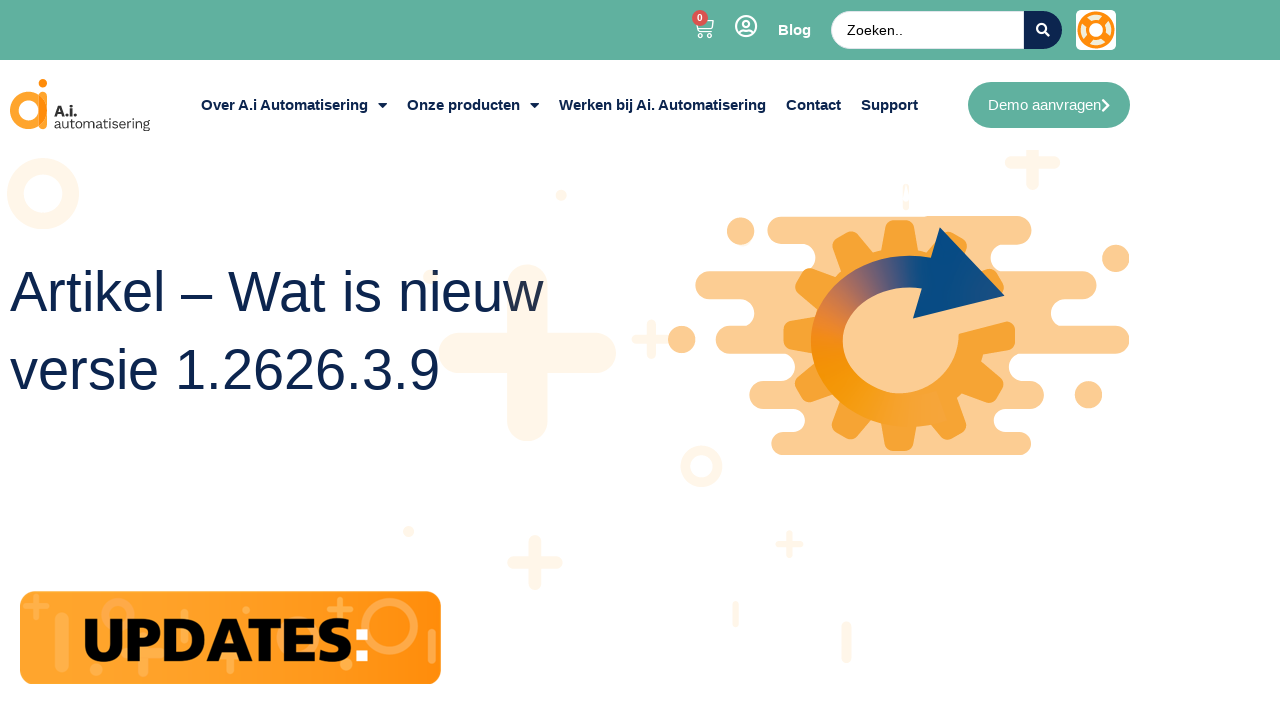

--- FILE ---
content_type: text/html; charset=UTF-8
request_url: https://aiautomatisering.nl/artikel-wat-nieuw-versie-1262639/
body_size: 26234
content:
<!doctype html><html lang="nl-NL"><head><meta charset="UTF-8"><meta name="viewport" content="width=device-width, initial-scale=1"><link rel="profile" href="https://gmpg.org/xfn/11"><meta name='robots' content='index, follow, max-image-preview:large, max-snippet:-1, max-video-preview:-1' /> <script data-cfasync="false" data-pagespeed-no-defer>var gtm4wp_datalayer_name = "dataLayer";
	var dataLayer = dataLayer || [];
	const gtm4wp_use_sku_instead = 0;
	const gtm4wp_currency = 'EUR';
	const gtm4wp_product_per_impression = 10;
	const gtm4wp_clear_ecommerce = false;
	const gtm4wp_datalayer_max_timeout = 2000;</script> <title>Artikel - Wat is nieuw versie 1.2626.3.9 | A.i. Automatisering - Slimme Assurantie-en Hypotheeksoftware</title><link rel="canonical" href="https://aiautomatisering.nl/artikel-wat-nieuw-versie-1262639/" /><meta property="og:locale" content="nl_NL" /><meta property="og:type" content="article" /><meta property="og:title" content="Artikel - Wat is nieuw versie 1.2626.3.9 | A.i. Automatisering - Slimme Assurantie-en Hypotheeksoftware" /><meta property="og:description" content="Lees meer over deze update" /><meta property="og:url" content="https://aiautomatisering.nl/artikel-wat-nieuw-versie-1262639/" /><meta property="og:site_name" content="A.i. Automatisering - Slimme Assurantie-en Hypotheeksoftware" /><meta property="article:publisher" content="https://www.facebook.com/aiautomatisering/" /><meta property="article:published_time" content="2022-11-20T17:42:58+00:00" /><meta property="article:modified_time" content="2023-01-20T15:15:37+00:00" /><meta property="og:image" content="https://aiautomatisering.nl/wp-content/uploads/2023/01/pc-los-met-cockpit-erop.png" /><meta property="og:image:width" content="1068" /><meta property="og:image:height" content="724" /><meta property="og:image:type" content="image/png" /><meta name="author" content="Natascha" /><meta name="twitter:card" content="summary_large_image" /><meta name="twitter:label1" content="Geschreven door" /><meta name="twitter:data1" content="Natascha" /><meta name="twitter:label2" content="Geschatte leestijd" /><meta name="twitter:data2" content="1 minuut" /> <script type="application/ld+json" class="yoast-schema-graph">{"@context":"https://schema.org","@graph":[{"@type":"Article","@id":"https://aiautomatisering.nl/artikel-wat-nieuw-versie-1262639/#article","isPartOf":{"@id":"https://aiautomatisering.nl/artikel-wat-nieuw-versie-1262639/"},"author":{"name":"Natascha","@id":"https://aiautomatisering.nl/#/schema/person/c935bd88787815c04c5b00e2e1ca5c4d"},"headline":"Artikel &#8211; Wat is nieuw versie 1.2626.3.9","datePublished":"2022-11-20T17:42:58+00:00","dateModified":"2023-01-20T15:15:37+00:00","mainEntityOfPage":{"@id":"https://aiautomatisering.nl/artikel-wat-nieuw-versie-1262639/"},"wordCount":123,"commentCount":1,"publisher":{"@id":"https://aiautomatisering.nl/#organization"},"image":{"@id":"https://aiautomatisering.nl/artikel-wat-nieuw-versie-1262639/#primaryimage"},"thumbnailUrl":"https://aiautomatisering.nl/wp-content/uploads/2022/09/update_1.svg","articleSection":["Update 1.2626"],"inLanguage":"nl-NL","potentialAction":[{"@type":"CommentAction","name":"Comment","target":["https://aiautomatisering.nl/artikel-wat-nieuw-versie-1262639/#respond"]}]},{"@type":"WebPage","@id":"https://aiautomatisering.nl/artikel-wat-nieuw-versie-1262639/","url":"https://aiautomatisering.nl/artikel-wat-nieuw-versie-1262639/","name":"Artikel - Wat is nieuw versie 1.2626.3.9 | A.i. Automatisering - Slimme Assurantie-en Hypotheeksoftware","isPartOf":{"@id":"https://aiautomatisering.nl/#website"},"primaryImageOfPage":{"@id":"https://aiautomatisering.nl/artikel-wat-nieuw-versie-1262639/#primaryimage"},"image":{"@id":"https://aiautomatisering.nl/artikel-wat-nieuw-versie-1262639/#primaryimage"},"thumbnailUrl":"https://aiautomatisering.nl/wp-content/uploads/2022/09/update_1.svg","datePublished":"2022-11-20T17:42:58+00:00","dateModified":"2023-01-20T15:15:37+00:00","breadcrumb":{"@id":"https://aiautomatisering.nl/artikel-wat-nieuw-versie-1262639/#breadcrumb"},"inLanguage":"nl-NL","potentialAction":[{"@type":"ReadAction","target":["https://aiautomatisering.nl/artikel-wat-nieuw-versie-1262639/"]}]},{"@type":"ImageObject","inLanguage":"nl-NL","@id":"https://aiautomatisering.nl/artikel-wat-nieuw-versie-1262639/#primaryimage","url":"https://aiautomatisering.nl/wp-content/uploads/2022/09/update_1.svg","contentUrl":"https://aiautomatisering.nl/wp-content/uploads/2022/09/update_1.svg","width":658,"height":342,"caption":"update plaatje"},{"@type":"BreadcrumbList","@id":"https://aiautomatisering.nl/artikel-wat-nieuw-versie-1262639/#breadcrumb","itemListElement":[{"@type":"ListItem","position":1,"name":"Home","item":"https://aiautomatisering.nl/"},{"@type":"ListItem","position":2,"name":"Artikel &#8211; Wat is nieuw versie 1.2626.3.9"}]},{"@type":"WebSite","@id":"https://aiautomatisering.nl/#website","url":"https://aiautomatisering.nl/","name":"A.i. Automatisering","description":"Slimme assurantiesoftware","publisher":{"@id":"https://aiautomatisering.nl/#organization"},"potentialAction":[{"@type":"SearchAction","target":{"@type":"EntryPoint","urlTemplate":"https://aiautomatisering.nl/?s={search_term_string}"},"query-input":{"@type":"PropertyValueSpecification","valueRequired":true,"valueName":"search_term_string"}}],"inLanguage":"nl-NL"},{"@type":"Organization","@id":"https://aiautomatisering.nl/#organization","name":"A.i. Automatisering","url":"https://aiautomatisering.nl/","logo":{"@type":"ImageObject","inLanguage":"nl-NL","@id":"https://aiautomatisering.nl/#/schema/logo/image/","url":"https://aiautomatisering.nl/wp-content/uploads/2023/03/cropped-ICON_Ai_Automatisering_RGB_PNG_transparant-512x512-1.png","contentUrl":"https://aiautomatisering.nl/wp-content/uploads/2023/03/cropped-ICON_Ai_Automatisering_RGB_PNG_transparant-512x512-1.png","width":512,"height":512,"caption":"A.i. Automatisering"},"image":{"@id":"https://aiautomatisering.nl/#/schema/logo/image/"},"sameAs":["https://www.facebook.com/aiautomatisering/"]},{"@type":"Person","@id":"https://aiautomatisering.nl/#/schema/person/c935bd88787815c04c5b00e2e1ca5c4d","name":"Natascha","image":{"@type":"ImageObject","inLanguage":"nl-NL","@id":"https://aiautomatisering.nl/#/schema/person/image/","url":"https://aiautomatisering.nl/wp-content/litespeed/avatar/7dab6f98a187aba91ba4d3198bab2b74.jpg?ver=1768196548","contentUrl":"https://aiautomatisering.nl/wp-content/litespeed/avatar/7dab6f98a187aba91ba4d3198bab2b74.jpg?ver=1768196548","caption":"Natascha"}}]}</script> <link rel='dns-prefetch' href='//www.googletagmanager.com' /><link rel="alternate" type="application/rss+xml" title="A.i. Automatisering - Slimme Assurantie-en Hypotheeksoftware &raquo; feed" href="https://aiautomatisering.nl/feed/" /><link rel="alternate" type="application/rss+xml" title="A.i. Automatisering - Slimme Assurantie-en Hypotheeksoftware &raquo; reacties feed" href="https://aiautomatisering.nl/comments/feed/" /><link rel="alternate" type="application/rss+xml" title="A.i. Automatisering - Slimme Assurantie-en Hypotheeksoftware &raquo; Artikel &#8211; Wat is nieuw versie 1.2626.3.9 reacties feed" href="https://aiautomatisering.nl/artikel-wat-nieuw-versie-1262639/feed/" /><link rel="alternate" title="oEmbed (JSON)" type="application/json+oembed" href="https://aiautomatisering.nl/wp-json/oembed/1.0/embed?url=https%3A%2F%2Faiautomatisering.nl%2Fartikel-wat-nieuw-versie-1262639%2F" /><link rel="alternate" title="oEmbed (XML)" type="text/xml+oembed" href="https://aiautomatisering.nl/wp-json/oembed/1.0/embed?url=https%3A%2F%2Faiautomatisering.nl%2Fartikel-wat-nieuw-versie-1262639%2F&#038;format=xml" /><style id="content-control-block-styles">@media (max-width: 640px) {
	.cc-hide-on-mobile {
		display: none !important;
	}
}
@media (min-width: 641px) and (max-width: 920px) {
	.cc-hide-on-tablet {
		display: none !important;
	}
}
@media (min-width: 921px) and (max-width: 1440px) {
	.cc-hide-on-desktop {
		display: none !important;
	}
}</style><style id='wp-img-auto-sizes-contain-inline-css'>img:is([sizes=auto i],[sizes^="auto," i]){contain-intrinsic-size:3000px 1500px}
/*# sourceURL=wp-img-auto-sizes-contain-inline-css */</style><link rel='stylesheet' id='hfe-widgets-style-css' href='https://aiautomatisering.nl/wp-content/plugins/header-footer-elementor/inc/widgets-css/frontend.css' media='all' /><link rel='stylesheet' id='hfe-woo-product-grid-css' href='https://aiautomatisering.nl/wp-content/plugins/header-footer-elementor/inc/widgets-css/woo-products.css' media='all' /><link rel='stylesheet' id='jet-engine-frontend-css' href='https://aiautomatisering.nl/wp-content/plugins/jet-engine/assets/css/frontend.css' media='all' /><link rel='stylesheet' id='content-control-block-styles-css' href='https://aiautomatisering.nl/wp-content/plugins/content-control/dist/style-block-editor.css' media='all' /><style id='global-styles-inline-css'>:root{--wp--preset--aspect-ratio--square: 1;--wp--preset--aspect-ratio--4-3: 4/3;--wp--preset--aspect-ratio--3-4: 3/4;--wp--preset--aspect-ratio--3-2: 3/2;--wp--preset--aspect-ratio--2-3: 2/3;--wp--preset--aspect-ratio--16-9: 16/9;--wp--preset--aspect-ratio--9-16: 9/16;--wp--preset--color--black: #000000;--wp--preset--color--cyan-bluish-gray: #abb8c3;--wp--preset--color--white: #ffffff;--wp--preset--color--pale-pink: #f78da7;--wp--preset--color--vivid-red: #cf2e2e;--wp--preset--color--luminous-vivid-orange: #ff6900;--wp--preset--color--luminous-vivid-amber: #fcb900;--wp--preset--color--light-green-cyan: #7bdcb5;--wp--preset--color--vivid-green-cyan: #00d084;--wp--preset--color--pale-cyan-blue: #8ed1fc;--wp--preset--color--vivid-cyan-blue: #0693e3;--wp--preset--color--vivid-purple: #9b51e0;--wp--preset--gradient--vivid-cyan-blue-to-vivid-purple: linear-gradient(135deg,rgb(6,147,227) 0%,rgb(155,81,224) 100%);--wp--preset--gradient--light-green-cyan-to-vivid-green-cyan: linear-gradient(135deg,rgb(122,220,180) 0%,rgb(0,208,130) 100%);--wp--preset--gradient--luminous-vivid-amber-to-luminous-vivid-orange: linear-gradient(135deg,rgb(252,185,0) 0%,rgb(255,105,0) 100%);--wp--preset--gradient--luminous-vivid-orange-to-vivid-red: linear-gradient(135deg,rgb(255,105,0) 0%,rgb(207,46,46) 100%);--wp--preset--gradient--very-light-gray-to-cyan-bluish-gray: linear-gradient(135deg,rgb(238,238,238) 0%,rgb(169,184,195) 100%);--wp--preset--gradient--cool-to-warm-spectrum: linear-gradient(135deg,rgb(74,234,220) 0%,rgb(151,120,209) 20%,rgb(207,42,186) 40%,rgb(238,44,130) 60%,rgb(251,105,98) 80%,rgb(254,248,76) 100%);--wp--preset--gradient--blush-light-purple: linear-gradient(135deg,rgb(255,206,236) 0%,rgb(152,150,240) 100%);--wp--preset--gradient--blush-bordeaux: linear-gradient(135deg,rgb(254,205,165) 0%,rgb(254,45,45) 50%,rgb(107,0,62) 100%);--wp--preset--gradient--luminous-dusk: linear-gradient(135deg,rgb(255,203,112) 0%,rgb(199,81,192) 50%,rgb(65,88,208) 100%);--wp--preset--gradient--pale-ocean: linear-gradient(135deg,rgb(255,245,203) 0%,rgb(182,227,212) 50%,rgb(51,167,181) 100%);--wp--preset--gradient--electric-grass: linear-gradient(135deg,rgb(202,248,128) 0%,rgb(113,206,126) 100%);--wp--preset--gradient--midnight: linear-gradient(135deg,rgb(2,3,129) 0%,rgb(40,116,252) 100%);--wp--preset--font-size--small: 13px;--wp--preset--font-size--medium: 20px;--wp--preset--font-size--large: 36px;--wp--preset--font-size--x-large: 42px;--wp--preset--spacing--20: 0.44rem;--wp--preset--spacing--30: 0.67rem;--wp--preset--spacing--40: 1rem;--wp--preset--spacing--50: 1.5rem;--wp--preset--spacing--60: 2.25rem;--wp--preset--spacing--70: 3.38rem;--wp--preset--spacing--80: 5.06rem;--wp--preset--shadow--natural: 6px 6px 9px rgba(0, 0, 0, 0.2);--wp--preset--shadow--deep: 12px 12px 50px rgba(0, 0, 0, 0.4);--wp--preset--shadow--sharp: 6px 6px 0px rgba(0, 0, 0, 0.2);--wp--preset--shadow--outlined: 6px 6px 0px -3px rgb(255, 255, 255), 6px 6px rgb(0, 0, 0);--wp--preset--shadow--crisp: 6px 6px 0px rgb(0, 0, 0);}:root { --wp--style--global--content-size: 800px;--wp--style--global--wide-size: 1200px; }:where(body) { margin: 0; }.wp-site-blocks > .alignleft { float: left; margin-right: 2em; }.wp-site-blocks > .alignright { float: right; margin-left: 2em; }.wp-site-blocks > .aligncenter { justify-content: center; margin-left: auto; margin-right: auto; }:where(.wp-site-blocks) > * { margin-block-start: 24px; margin-block-end: 0; }:where(.wp-site-blocks) > :first-child { margin-block-start: 0; }:where(.wp-site-blocks) > :last-child { margin-block-end: 0; }:root { --wp--style--block-gap: 24px; }:root :where(.is-layout-flow) > :first-child{margin-block-start: 0;}:root :where(.is-layout-flow) > :last-child{margin-block-end: 0;}:root :where(.is-layout-flow) > *{margin-block-start: 24px;margin-block-end: 0;}:root :where(.is-layout-constrained) > :first-child{margin-block-start: 0;}:root :where(.is-layout-constrained) > :last-child{margin-block-end: 0;}:root :where(.is-layout-constrained) > *{margin-block-start: 24px;margin-block-end: 0;}:root :where(.is-layout-flex){gap: 24px;}:root :where(.is-layout-grid){gap: 24px;}.is-layout-flow > .alignleft{float: left;margin-inline-start: 0;margin-inline-end: 2em;}.is-layout-flow > .alignright{float: right;margin-inline-start: 2em;margin-inline-end: 0;}.is-layout-flow > .aligncenter{margin-left: auto !important;margin-right: auto !important;}.is-layout-constrained > .alignleft{float: left;margin-inline-start: 0;margin-inline-end: 2em;}.is-layout-constrained > .alignright{float: right;margin-inline-start: 2em;margin-inline-end: 0;}.is-layout-constrained > .aligncenter{margin-left: auto !important;margin-right: auto !important;}.is-layout-constrained > :where(:not(.alignleft):not(.alignright):not(.alignfull)){max-width: var(--wp--style--global--content-size);margin-left: auto !important;margin-right: auto !important;}.is-layout-constrained > .alignwide{max-width: var(--wp--style--global--wide-size);}body .is-layout-flex{display: flex;}.is-layout-flex{flex-wrap: wrap;align-items: center;}.is-layout-flex > :is(*, div){margin: 0;}body .is-layout-grid{display: grid;}.is-layout-grid > :is(*, div){margin: 0;}body{padding-top: 0px;padding-right: 0px;padding-bottom: 0px;padding-left: 0px;}a:where(:not(.wp-element-button)){text-decoration: underline;}:root :where(.wp-element-button, .wp-block-button__link){background-color: #32373c;border-width: 0;color: #fff;font-family: inherit;font-size: inherit;font-style: inherit;font-weight: inherit;letter-spacing: inherit;line-height: inherit;padding-top: calc(0.667em + 2px);padding-right: calc(1.333em + 2px);padding-bottom: calc(0.667em + 2px);padding-left: calc(1.333em + 2px);text-decoration: none;text-transform: inherit;}.has-black-color{color: var(--wp--preset--color--black) !important;}.has-cyan-bluish-gray-color{color: var(--wp--preset--color--cyan-bluish-gray) !important;}.has-white-color{color: var(--wp--preset--color--white) !important;}.has-pale-pink-color{color: var(--wp--preset--color--pale-pink) !important;}.has-vivid-red-color{color: var(--wp--preset--color--vivid-red) !important;}.has-luminous-vivid-orange-color{color: var(--wp--preset--color--luminous-vivid-orange) !important;}.has-luminous-vivid-amber-color{color: var(--wp--preset--color--luminous-vivid-amber) !important;}.has-light-green-cyan-color{color: var(--wp--preset--color--light-green-cyan) !important;}.has-vivid-green-cyan-color{color: var(--wp--preset--color--vivid-green-cyan) !important;}.has-pale-cyan-blue-color{color: var(--wp--preset--color--pale-cyan-blue) !important;}.has-vivid-cyan-blue-color{color: var(--wp--preset--color--vivid-cyan-blue) !important;}.has-vivid-purple-color{color: var(--wp--preset--color--vivid-purple) !important;}.has-black-background-color{background-color: var(--wp--preset--color--black) !important;}.has-cyan-bluish-gray-background-color{background-color: var(--wp--preset--color--cyan-bluish-gray) !important;}.has-white-background-color{background-color: var(--wp--preset--color--white) !important;}.has-pale-pink-background-color{background-color: var(--wp--preset--color--pale-pink) !important;}.has-vivid-red-background-color{background-color: var(--wp--preset--color--vivid-red) !important;}.has-luminous-vivid-orange-background-color{background-color: var(--wp--preset--color--luminous-vivid-orange) !important;}.has-luminous-vivid-amber-background-color{background-color: var(--wp--preset--color--luminous-vivid-amber) !important;}.has-light-green-cyan-background-color{background-color: var(--wp--preset--color--light-green-cyan) !important;}.has-vivid-green-cyan-background-color{background-color: var(--wp--preset--color--vivid-green-cyan) !important;}.has-pale-cyan-blue-background-color{background-color: var(--wp--preset--color--pale-cyan-blue) !important;}.has-vivid-cyan-blue-background-color{background-color: var(--wp--preset--color--vivid-cyan-blue) !important;}.has-vivid-purple-background-color{background-color: var(--wp--preset--color--vivid-purple) !important;}.has-black-border-color{border-color: var(--wp--preset--color--black) !important;}.has-cyan-bluish-gray-border-color{border-color: var(--wp--preset--color--cyan-bluish-gray) !important;}.has-white-border-color{border-color: var(--wp--preset--color--white) !important;}.has-pale-pink-border-color{border-color: var(--wp--preset--color--pale-pink) !important;}.has-vivid-red-border-color{border-color: var(--wp--preset--color--vivid-red) !important;}.has-luminous-vivid-orange-border-color{border-color: var(--wp--preset--color--luminous-vivid-orange) !important;}.has-luminous-vivid-amber-border-color{border-color: var(--wp--preset--color--luminous-vivid-amber) !important;}.has-light-green-cyan-border-color{border-color: var(--wp--preset--color--light-green-cyan) !important;}.has-vivid-green-cyan-border-color{border-color: var(--wp--preset--color--vivid-green-cyan) !important;}.has-pale-cyan-blue-border-color{border-color: var(--wp--preset--color--pale-cyan-blue) !important;}.has-vivid-cyan-blue-border-color{border-color: var(--wp--preset--color--vivid-cyan-blue) !important;}.has-vivid-purple-border-color{border-color: var(--wp--preset--color--vivid-purple) !important;}.has-vivid-cyan-blue-to-vivid-purple-gradient-background{background: var(--wp--preset--gradient--vivid-cyan-blue-to-vivid-purple) !important;}.has-light-green-cyan-to-vivid-green-cyan-gradient-background{background: var(--wp--preset--gradient--light-green-cyan-to-vivid-green-cyan) !important;}.has-luminous-vivid-amber-to-luminous-vivid-orange-gradient-background{background: var(--wp--preset--gradient--luminous-vivid-amber-to-luminous-vivid-orange) !important;}.has-luminous-vivid-orange-to-vivid-red-gradient-background{background: var(--wp--preset--gradient--luminous-vivid-orange-to-vivid-red) !important;}.has-very-light-gray-to-cyan-bluish-gray-gradient-background{background: var(--wp--preset--gradient--very-light-gray-to-cyan-bluish-gray) !important;}.has-cool-to-warm-spectrum-gradient-background{background: var(--wp--preset--gradient--cool-to-warm-spectrum) !important;}.has-blush-light-purple-gradient-background{background: var(--wp--preset--gradient--blush-light-purple) !important;}.has-blush-bordeaux-gradient-background{background: var(--wp--preset--gradient--blush-bordeaux) !important;}.has-luminous-dusk-gradient-background{background: var(--wp--preset--gradient--luminous-dusk) !important;}.has-pale-ocean-gradient-background{background: var(--wp--preset--gradient--pale-ocean) !important;}.has-electric-grass-gradient-background{background: var(--wp--preset--gradient--electric-grass) !important;}.has-midnight-gradient-background{background: var(--wp--preset--gradient--midnight) !important;}.has-small-font-size{font-size: var(--wp--preset--font-size--small) !important;}.has-medium-font-size{font-size: var(--wp--preset--font-size--medium) !important;}.has-large-font-size{font-size: var(--wp--preset--font-size--large) !important;}.has-x-large-font-size{font-size: var(--wp--preset--font-size--x-large) !important;}
:root :where(.wp-block-pullquote){font-size: 1.5em;line-height: 1.6;}
/*# sourceURL=global-styles-inline-css */</style><link rel='stylesheet' id='woocommerce-layout-css' href='https://aiautomatisering.nl/wp-content/plugins/woocommerce/assets/css/woocommerce-layout.css' media='all' /><link rel='stylesheet' id='woocommerce-smallscreen-css' href='https://aiautomatisering.nl/wp-content/plugins/woocommerce/assets/css/woocommerce-smallscreen.css' media='only screen and (max-width: 768px)' /><link rel='stylesheet' id='woocommerce-general-css' href='https://aiautomatisering.nl/wp-content/plugins/woocommerce/assets/css/woocommerce.css' media='all' /><style id='woocommerce-inline-inline-css'>.woocommerce form .form-row .required { visibility: visible; }
/*# sourceURL=woocommerce-inline-inline-css */</style><link rel='stylesheet' id='hfe-style-css' href='https://aiautomatisering.nl/wp-content/plugins/header-footer-elementor/assets/css/header-footer-elementor.css' media='all' /><link rel='stylesheet' id='elementor-icons-css' href='https://aiautomatisering.nl/wp-content/plugins/elementor/assets/lib/eicons/css/elementor-icons.min.css' media='all' /><link rel='stylesheet' id='elementor-frontend-css' href='https://aiautomatisering.nl/wp-content/plugins/elementor/assets/css/frontend.min.css' media='all' /><link rel='stylesheet' id='elementor-post-6-css' href='https://aiautomatisering.nl/wp-content/uploads/elementor/css/post-6.css' media='all' /><link rel='stylesheet' id='elementor-post-6163-css' href='https://aiautomatisering.nl/wp-content/uploads/elementor/css/post-6163.css' media='all' /><link rel='stylesheet' id='hello-elementor-css' href='https://aiautomatisering.nl/wp-content/themes/hello-elementor/style.min.css' media='all' /><link rel='stylesheet' id='hello-elementor-theme-style-css' href='https://aiautomatisering.nl/wp-content/themes/hello-elementor/theme.min.css' media='all' /><link rel='stylesheet' id='hello-elementor-header-footer-css' href='https://aiautomatisering.nl/wp-content/themes/hello-elementor/header-footer.min.css' media='all' /><link rel='stylesheet' id='widget-woocommerce-menu-cart-css' href='https://aiautomatisering.nl/wp-content/plugins/elementor-pro/assets/css/widget-woocommerce-menu-cart.min.css' media='all' /><link rel='stylesheet' id='widget-icon-list-css' href='https://aiautomatisering.nl/wp-content/plugins/elementor/assets/css/widget-icon-list.min.css' media='all' /><link rel='stylesheet' id='widget-image-css' href='https://aiautomatisering.nl/wp-content/plugins/elementor/assets/css/widget-image.min.css' media='all' /><link rel='stylesheet' id='widget-nav-menu-css' href='https://aiautomatisering.nl/wp-content/plugins/elementor-pro/assets/css/widget-nav-menu.min.css' media='all' /><link rel='stylesheet' id='e-sticky-css' href='https://aiautomatisering.nl/wp-content/plugins/elementor-pro/assets/css/modules/sticky.min.css' media='all' /><link rel='stylesheet' id='widget-heading-css' href='https://aiautomatisering.nl/wp-content/plugins/elementor/assets/css/widget-heading.min.css' media='all' /><link rel='stylesheet' id='widget-toggle-css' href='https://aiautomatisering.nl/wp-content/plugins/elementor/assets/css/widget-toggle.min.css' media='all' /><link rel='stylesheet' id='widget-social-icons-css' href='https://aiautomatisering.nl/wp-content/plugins/elementor/assets/css/widget-social-icons.min.css' media='all' /><link rel='stylesheet' id='e-apple-webkit-css' href='https://aiautomatisering.nl/wp-content/plugins/elementor/assets/css/conditionals/apple-webkit.min.css' media='all' /><link rel='stylesheet' id='elementor-post-93-css' href='https://aiautomatisering.nl/wp-content/uploads/elementor/css/post-93.css' media='all' /><link rel='stylesheet' id='elementor-post-92-css' href='https://aiautomatisering.nl/wp-content/uploads/elementor/css/post-92.css' media='all' /><link rel='stylesheet' id='elementor-post-1116-css' href='https://aiautomatisering.nl/wp-content/uploads/elementor/css/post-1116.css' media='all' /><link rel='stylesheet' id='style_login_widget-css' href='https://aiautomatisering.nl/wp-content/plugins/miniorange-oauth-oidc-single-sign-on/resources/css/style_login_widget.css' media='all' /><link rel='stylesheet' id='hfe-elementor-icons-css' href='https://aiautomatisering.nl/wp-content/plugins/elementor/assets/lib/eicons/css/elementor-icons.min.css' media='all' /><link rel='stylesheet' id='hfe-icons-list-css' href='https://aiautomatisering.nl/wp-content/plugins/elementor/assets/css/widget-icon-list.min.css' media='all' /><link rel='stylesheet' id='hfe-social-icons-css' href='https://aiautomatisering.nl/wp-content/plugins/elementor/assets/css/widget-social-icons.min.css' media='all' /><link rel='stylesheet' id='hfe-social-share-icons-brands-css' href='https://aiautomatisering.nl/wp-content/plugins/elementor/assets/lib/font-awesome/css/brands.css' media='all' /><link rel='stylesheet' id='hfe-social-share-icons-fontawesome-css' href='https://aiautomatisering.nl/wp-content/plugins/elementor/assets/lib/font-awesome/css/fontawesome.css' media='all' /><link rel='stylesheet' id='hfe-nav-menu-icons-css' href='https://aiautomatisering.nl/wp-content/plugins/elementor/assets/lib/font-awesome/css/solid.css' media='all' /><link rel='stylesheet' id='hfe-widget-blockquote-css' href='https://aiautomatisering.nl/wp-content/plugins/elementor-pro/assets/css/widget-blockquote.min.css' media='all' /><link rel='stylesheet' id='hfe-mega-menu-css' href='https://aiautomatisering.nl/wp-content/plugins/elementor-pro/assets/css/widget-mega-menu.min.css' media='all' /><link rel='stylesheet' id='hfe-nav-menu-widget-css' href='https://aiautomatisering.nl/wp-content/plugins/elementor-pro/assets/css/widget-nav-menu.min.css' media='all' /><link rel='stylesheet' id='hello-elementor-child-style-css' href='https://aiautomatisering.nl/wp-content/themes/hello-theme-child-master/style.css' media='all' /><link rel='stylesheet' id='jquery-chosen-css' href='https://aiautomatisering.nl/wp-content/plugins/jet-search/assets/lib/chosen/chosen.min.css' media='all' /><link rel='stylesheet' id='jet-search-css' href='https://aiautomatisering.nl/wp-content/plugins/jet-search/assets/css/jet-search.css' media='all' /><link rel='stylesheet' id='elementor-gf-local-ibmplexsans-css' href='http://aiautomatisering.nl/wp-content/uploads/elementor/google-fonts/css/ibmplexsans.css' media='all' /><link rel='stylesheet' id='elementor-icons-shared-0-css' href='https://aiautomatisering.nl/wp-content/plugins/elementor/assets/lib/font-awesome/css/fontawesome.min.css' media='all' /><link rel='stylesheet' id='elementor-icons-fa-regular-css' href='https://aiautomatisering.nl/wp-content/plugins/elementor/assets/lib/font-awesome/css/regular.min.css' media='all' /><link rel='stylesheet' id='elementor-icons-fa-solid-css' href='https://aiautomatisering.nl/wp-content/plugins/elementor/assets/lib/font-awesome/css/solid.min.css' media='all' /><link rel='stylesheet' id='elementor-icons-fa-brands-css' href='https://aiautomatisering.nl/wp-content/plugins/elementor/assets/lib/font-awesome/css/brands.min.css' media='all' /> <script src="https://aiautomatisering.nl/wp-includes/js/jquery/jquery.min.js" id="jquery-core-js"></script> <script data-optimized="1" src="https://aiautomatisering.nl/wp-content/litespeed/js/5d259477d2bd5616da62fcfedb302713.js?ver=02713" id="jquery-migrate-js" defer data-deferred="1"></script> <script id="jquery-js-after" src="[data-uri]" defer></script> <script data-optimized="1" src="https://aiautomatisering.nl/wp-content/litespeed/js/8ca41142736135124ece2b67cbbe5be6.js?ver=e5be6" id="imagesLoaded-js" defer data-deferred="1"></script> <script data-optimized="1" src="https://aiautomatisering.nl/wp-content/litespeed/js/65d818c131cf211a30c8a57818816d5c.js?ver=16d5c" id="wc-jquery-blockui-js" data-wp-strategy="defer"></script> <script id="wc-add-to-cart-js-extra" src="[data-uri]" defer></script> <script data-optimized="1" src="https://aiautomatisering.nl/wp-content/litespeed/js/fccd17f2e70cf9c9b1dead98f92ce275.js?ver=ce275" id="wc-add-to-cart-js" defer data-wp-strategy="defer"></script> <script data-optimized="1" src="https://aiautomatisering.nl/wp-content/litespeed/js/7c5065ec431dc78e559d4ec1e2ea6407.js?ver=a6407" id="wc-js-cookie-js" data-wp-strategy="defer"></script> 
 <script src="https://www.googletagmanager.com/gtag/js?id=GT-PLHLHBK" id="google_gtagjs-js" defer data-deferred="1"></script> <script id="google_gtagjs-js-after" src="[data-uri]" defer></script> <link rel="https://api.w.org/" href="https://aiautomatisering.nl/wp-json/" /><link rel="alternate" title="JSON" type="application/json" href="https://aiautomatisering.nl/wp-json/wp/v2/posts/6163" /><link rel="EditURI" type="application/rsd+xml" title="RSD" href="https://aiautomatisering.nl/xmlrpc.php?rsd" /><meta name="generator" content="WordPress 6.9" /><meta name="generator" content="WooCommerce 10.4.3" /><link rel='shortlink' href='https://aiautomatisering.nl/?p=6163' /><meta name="generator" content="Site Kit by Google 1.168.0" /> <script data-cfasync="false" data-pagespeed-no-defer>var dataLayer_content = {"pagePostType":"post","pagePostType2":"single-post","pageCategory":["update-1-2626"],"pagePostAuthor":"Natascha"};
	dataLayer.push( dataLayer_content );</script> <script data-cfasync="false" data-pagespeed-no-defer>console.warn && console.warn("[GTM4WP] Google Tag Manager container code placement set to OFF !!!");
	console.warn && console.warn("[GTM4WP] Data layer codes are active but GTM container must be loaded using custom coding !!!");</script> <meta name="description" content="Lees meer over deze update">
<noscript><style>.woocommerce-product-gallery{ opacity: 1 !important; }</style></noscript><meta name="generator" content="Elementor 3.34.1; features: additional_custom_breakpoints; settings: css_print_method-external, google_font-enabled, font_display-auto">
 <script>(function(w,d,s,l,i){w[l]=w[l]||[];w[l].push({'gtm.start':

new Date().getTime(),event:'gtm.js'});var f=d.getElementsByTagName(s)[0],

j=d.createElement(s),dl=l!='dataLayer'?'&l='+l:'';j.async=true;j.src=

'https://www.googletagmanager.com/gtm.js?id='+i+dl;f.parentNode.insertBefore(j,f);

})(window,document,'script','dataLayer','GTM-TK9V8SR');</script> <style>.e-con.e-parent:nth-of-type(n+4):not(.e-lazyloaded):not(.e-no-lazyload),
				.e-con.e-parent:nth-of-type(n+4):not(.e-lazyloaded):not(.e-no-lazyload) * {
					background-image: none !important;
				}
				@media screen and (max-height: 1024px) {
					.e-con.e-parent:nth-of-type(n+3):not(.e-lazyloaded):not(.e-no-lazyload),
					.e-con.e-parent:nth-of-type(n+3):not(.e-lazyloaded):not(.e-no-lazyload) * {
						background-image: none !important;
					}
				}
				@media screen and (max-height: 640px) {
					.e-con.e-parent:nth-of-type(n+2):not(.e-lazyloaded):not(.e-no-lazyload),
					.e-con.e-parent:nth-of-type(n+2):not(.e-lazyloaded):not(.e-no-lazyload) * {
						background-image: none !important;
					}
				}</style><link rel="icon" href="https://aiautomatisering.nl/wp-content/uploads/2022/11/cropped-icon-website-32x32.png" sizes="32x32" /><link rel="icon" href="https://aiautomatisering.nl/wp-content/uploads/2022/11/cropped-icon-website-192x192.png" sizes="192x192" /><link rel="apple-touch-icon" href="https://aiautomatisering.nl/wp-content/uploads/2022/11/cropped-icon-website-180x180.png" /><meta name="msapplication-TileImage" content="https://aiautomatisering.nl/wp-content/uploads/2022/11/cropped-icon-website-270x270.png" /><style id="wp-custom-css">h1.entry-title {
    display: none;
}

html,
body{
width:100%!important;
overflow-x:hidden!important;
}

.jet-listing-grid__slider-icon.prev-arrow.slick-arrow {
    border-radius: 100px;
}

.jet-listing-grid__slider-icon.next-arrow.slick-arrow {
    border-radius: 100px;
}

.woocommerce:where(body:not(.woocommerce-block-theme-has-button-styles)) #respond input#submit.alt, .woocommerce:where(body:not(.woocommerce-block-theme-has-button-styles)) a.button.alt, .woocommerce:where(body:not(.woocommerce-block-theme-has-button-styles)) button.button.alt, .woocommerce:where(body:not(.woocommerce-block-theme-has-button-styles)) input.button.alt, :where(body:not(.woocommerce-block-theme-has-button-styles)) .woocommerce #respond input#submit.alt, :where(body:not(.woocommerce-block-theme-has-button-styles)) .woocommerce a.button.alt, :where(body:not(.woocommerce-block-theme-has-button-styles)) .woocommerce button.button.alt, :where(body:not(.woocommerce-block-theme-has-button-styles)) .woocommerce input.button.alt {
    background-color: #60b19f;
    color: #fff;
    -webkit-font-smoothing: antialiased;
}

.woocommerce-order-downloads .button:hover {
  background-color: #ffa52e !important;
}</style></head><body class="wp-singular post-template-default single single-post postid-6163 single-format-standard wp-embed-responsive wp-theme-hello-elementor wp-child-theme-hello-theme-child-master theme-hello-elementor woocommerce-no-js ehf-template-hello-elementor ehf-stylesheet-hello-theme-child-master theme-default elementor-default elementor-kit-6 elementor-page elementor-page-6163 elementor-page-1116"><body><noscript><iframe src=https://www.googletagmanager.com/ns.html?id=GTM-TK9V8SRheight="0" width="0" style="display:none;visibility:hidden"></iframe></noscript><a class="skip-link screen-reader-text" href="#content">Ga naar de inhoud</a><header data-elementor-type="header" data-elementor-id="93" class="elementor elementor-93 elementor-location-header" data-elementor-post-type="elementor_library"><section class="elementor-section elementor-top-section elementor-element elementor-element-4206f8d elementor-section-boxed elementor-section-height-default elementor-section-height-default" data-id="4206f8d" data-element_type="section" data-settings="{&quot;background_background&quot;:&quot;classic&quot;,&quot;jet_parallax_layout_list&quot;:[]}"><div class="elementor-container elementor-column-gap-default"><div class="elementor-column elementor-col-50 elementor-top-column elementor-element elementor-element-eef7a88 elementor-hidden-tablet elementor-hidden-mobile" data-id="eef7a88" data-element_type="column"><div class="elementor-widget-wrap"></div></div><div class="elementor-column elementor-col-50 elementor-top-column elementor-element elementor-element-97ada67" data-id="97ada67" data-element_type="column"><div class="elementor-widget-wrap elementor-element-populated"><div class="elementor-element elementor-element-b557e93 elementor-widget__width-initial toggle-icon--cart-medium elementor-menu-cart--items-indicator-bubble elementor-menu-cart--cart-type-side-cart elementor-menu-cart--show-remove-button-yes elementor-widget elementor-widget-woocommerce-menu-cart" data-id="b557e93" data-element_type="widget" data-settings="{&quot;cart_type&quot;:&quot;side-cart&quot;,&quot;open_cart&quot;:&quot;click&quot;,&quot;automatically_open_cart&quot;:&quot;no&quot;}" data-widget_type="woocommerce-menu-cart.default"><div class="elementor-widget-container"><div class="elementor-menu-cart__wrapper"><div class="elementor-menu-cart__toggle_wrapper"><div class="elementor-menu-cart__container elementor-lightbox" aria-hidden="true"><div class="elementor-menu-cart__main" aria-hidden="true"><div class="elementor-menu-cart__close-button"></div><div class="widget_shopping_cart_content"></div></div></div><div class="elementor-menu-cart__toggle elementor-button-wrapper">
<a id="elementor-menu-cart__toggle_button" href="#" class="elementor-menu-cart__toggle_button elementor-button elementor-size-sm" aria-expanded="false">
<span class="elementor-button-text"><span class="woocommerce-Price-amount amount"><bdi><span class="woocommerce-Price-currencySymbol">&euro;</span>0,00</bdi></span></span>
<span class="elementor-button-icon">
<span class="elementor-button-icon-qty" data-counter="0">0</span>
<i class="eicon-cart-medium"></i>					<span class="elementor-screen-only">Winkelwagen</span>
</span>
</a></div></div></div></div></div><div class="elementor-element elementor-element-afac87d elementor-widget__width-auto elementor-view-default elementor-widget elementor-widget-icon" data-id="afac87d" data-element_type="widget" data-widget_type="icon.default"><div class="elementor-widget-container"><div class="elementor-icon-wrapper">
<a class="elementor-icon" href="https://aiautomatisering.nl/support/">
<i aria-hidden="true" class="far fa-user-circle"></i>			</a></div></div></div><div class="elementor-element elementor-element-6e519ac elementor-widget__width-auto elementor-icon-list--layout-traditional elementor-list-item-link-full_width elementor-widget elementor-widget-icon-list" data-id="6e519ac" data-element_type="widget" data-widget_type="icon-list.default"><div class="elementor-widget-container"><ul class="elementor-icon-list-items"><li class="elementor-icon-list-item">
<a href="https://aiautomatisering.nl/category/blog/"><span class="elementor-icon-list-text">Blog</span>
</a></li></ul></div></div><div class="elementor-element elementor-element-f2f1704 elementor-widget-tablet__width-initial elementor-widget-mobile__width-initial elementor-widget__width-initial elementor-widget elementor-widget-jet-ajax-search" data-id="f2f1704" data-element_type="widget" data-settings="{&quot;results_area_columns&quot;:1}" data-widget_type="jet-ajax-search.default"><div class="elementor-widget-container"><div class="elementor-jet-ajax-search jet-search"><div class="jet_search_listing_grid_hidden_template" style="display: none;"></div><div class="jet-ajax-search" data-settings="{&quot;symbols_for_start_searching&quot;:2,&quot;search_by_empty_value&quot;:&quot;&quot;,&quot;submit_on_enter&quot;:&quot;&quot;,&quot;search_source&quot;:[&quot;post&quot;,&quot;page&quot;,&quot;banen&quot;],&quot;search_logging&quot;:&quot;&quot;,&quot;search_results_url&quot;:&quot;&quot;,&quot;search_taxonomy&quot;:&quot;&quot;,&quot;include_terms_ids&quot;:[],&quot;exclude_terms_ids&quot;:[],&quot;exclude_posts_ids&quot;:[],&quot;custom_fields_source&quot;:&quot;&quot;,&quot;limit_query&quot;:5,&quot;limit_query_tablet&quot;:&quot;&quot;,&quot;limit_query_mobile&quot;:&quot;&quot;,&quot;limit_query_in_result_area&quot;:25,&quot;results_order_by&quot;:&quot;relevance&quot;,&quot;results_order&quot;:&quot;asc&quot;,&quot;sentence&quot;:&quot;&quot;,&quot;search_in_taxonomy&quot;:&quot;&quot;,&quot;search_in_taxonomy_source&quot;:&quot;&quot;,&quot;results_area_width_by&quot;:&quot;form&quot;,&quot;results_area_custom_width&quot;:&quot;&quot;,&quot;results_area_custom_position&quot;:&quot;&quot;,&quot;results_area_columns&quot;:1,&quot;results_area_columns_tablet&quot;:&quot;&quot;,&quot;results_area_columns_mobile&quot;:&quot;&quot;,&quot;results_area_columns_mobile_portrait&quot;:&quot;&quot;,&quot;thumbnail_visible&quot;:&quot;&quot;,&quot;thumbnail_size&quot;:&quot;&quot;,&quot;thumbnail_placeholder&quot;:&quot;&quot;,&quot;post_content_source&quot;:&quot;content&quot;,&quot;post_content_custom_field_key&quot;:&quot;&quot;,&quot;post_content_length&quot;:30,&quot;show_product_price&quot;:&quot;&quot;,&quot;show_product_rating&quot;:&quot;&quot;,&quot;show_add_to_cart&quot;:&quot;&quot;,&quot;show_result_new_tab&quot;:&quot;&quot;,&quot;highlight_searched_text&quot;:&quot;&quot;,&quot;listing_id&quot;:&quot;&quot;,&quot;bullet_pagination&quot;:&quot;&quot;,&quot;number_pagination&quot;:&quot;&quot;,&quot;navigation_arrows&quot;:&quot;in_header&quot;,&quot;navigation_arrows_type&quot;:&quot;angle&quot;,&quot;show_title_related_meta&quot;:&quot;&quot;,&quot;meta_title_related_position&quot;:&quot;&quot;,&quot;title_related_meta&quot;:&quot;&quot;,&quot;show_content_related_meta&quot;:&quot;&quot;,&quot;meta_content_related_position&quot;:&quot;&quot;,&quot;content_related_meta&quot;:&quot;&quot;,&quot;negative_search&quot;:&quot;Sorry, but nothing matched your search terms.&quot;,&quot;server_error&quot;:&quot;Sorry, but we cannot handle your search query now. Please, try again later!&quot;,&quot;show_search_suggestions&quot;:&quot;&quot;,&quot;search_suggestions_position&quot;:&quot;&quot;,&quot;search_suggestions_source&quot;:&quot;&quot;,&quot;search_suggestions_limits&quot;:&quot;&quot;,&quot;search_suggestions_item_title_length&quot;:&quot;&quot;,&quot;search_source_terms&quot;:&quot;&quot;,&quot;search_source_terms_title&quot;:&quot;&quot;,&quot;search_source_terms_icon&quot;:&quot;&quot;,&quot;search_source_terms_limit&quot;:&quot;&quot;,&quot;search_source_terms_listing_id&quot;:&quot;&quot;,&quot;search_source_terms_taxonomy&quot;:&quot;&quot;,&quot;search_source_users&quot;:&quot;&quot;,&quot;search_source_users_title&quot;:&quot;&quot;,&quot;search_source_users_icon&quot;:&quot;&quot;,&quot;search_source_users_limit&quot;:&quot;&quot;,&quot;search_source_users_listing_id&quot;:&quot;&quot;}"><form class="jet-ajax-search__form" method="get" action="https://aiautomatisering.nl/" role="search" target=""><div class="jet-ajax-search__fields-holder"><div class="jet-ajax-search__field-wrapper">
<label for="search-input-f2f1704" class="screen-reader-text">Search ...</label>
<input id="search-input-f2f1704" class="jet-ajax-search__field" type="search" placeholder="Zoeken.." value="" name="s" autocomplete="off" />
<input type="hidden" value="{&quot;search_source&quot;:[&quot;post&quot;,&quot;page&quot;,&quot;banen&quot;]}" name="jet_ajax_search_settings" /></div></div>
<button class="jet-ajax-search__submit" type="submit" aria-label="Search submit"><span class="jet-ajax-search__submit-icon jet-ajax-search-icon"><i aria-hidden="true" class="fas fa-search"></i></span></button></form><div class="jet-ajax-search__results-area" ><div class="jet-ajax-search__results-holder"><div class="jet-ajax-search__results-header">
<button class="jet-ajax-search__results-count" aria-label="View all results"><span></span> Resultaten</button><div class="jet-ajax-search__navigation-holder"></div></div><div class="jet-ajax-search__results-list results-area-col-desk-1 results-area-col-tablet-0 results-area-col-mobile-0 results-area-col-mobile-portrait-1" ><div class="jet-ajax-search__results-list-inner "></div></div><div class="jet-ajax-search__results-footer">
<button class="jet-ajax-search__full-results">Bekijk alle resultaten</button><div class="jet-ajax-search__navigation-holder"></div></div></div><div class="jet-ajax-search__message"></div><div class="jet-ajax-search__spinner-holder"><div class="jet-ajax-search__spinner"><div class="rect rect-1"></div><div class="rect rect-2"></div><div class="rect rect-3"></div><div class="rect rect-4"></div><div class="rect rect-5"></div></div></div></div></div></div></div></div><div class="elementor-element elementor-element-02a27c5 elementor-widget__width-initial elementor-widget-mobile__width-initial elementor-hidden-tablet elementor-hidden-mobile elementor-widget elementor-widget-image" data-id="02a27c5" data-element_type="widget" data-widget_type="image.default"><div class="elementor-widget-container">
<a href="https://anydesk.com/nl/downloads/thank-you?dv=win_exe" target="_blank">
<img width="1257" height="1257" src="https://aiautomatisering.nl/wp-content/uploads/2021/04/help-button.svg" class="attachment-large size-large wp-image-15408" alt="help button" />								</a></div></div><div class="elementor-element elementor-element-20f2294 elementor-widget__width-auto elementor-mobile-align-justify elementor-widget-mobile__width-inherit elementor-hidden-desktop elementor-hidden-mobile elementor-widget elementor-widget-button" data-id="20f2294" data-element_type="widget" data-widget_type="button.default"><div class="elementor-widget-container"><div class="elementor-button-wrapper">
<a class="elementor-button elementor-button-link elementor-size-sm" href="https://aiautomatisering.nl/demo-aanvragen/" target="_blank">
<span class="elementor-button-content-wrapper">
<span class="elementor-button-icon">
<i aria-hidden="true" class="fas fa-chevron-right"></i>			</span>
<span class="elementor-button-text">Demo aanvragen</span>
</span>
</a></div></div></div></div></div></div></section><section class="elementor-section elementor-top-section elementor-element elementor-element-adc94d5 elementor-section-height-min-height elementor-section-content-middle elementor-section-boxed elementor-section-height-default elementor-section-items-middle" data-id="adc94d5" data-element_type="section" data-settings="{&quot;background_background&quot;:&quot;classic&quot;,&quot;sticky&quot;:&quot;top&quot;,&quot;sticky_on&quot;:[&quot;desktop&quot;],&quot;jet_parallax_layout_list&quot;:[],&quot;sticky_offset&quot;:0,&quot;sticky_effects_offset&quot;:0,&quot;sticky_anchor_link_offset&quot;:0}"><div class="elementor-container elementor-column-gap-default"><div class="elementor-column elementor-col-100 elementor-top-column elementor-element elementor-element-9e37769" data-id="9e37769" data-element_type="column"><div class="elementor-widget-wrap elementor-element-populated"><div class="elementor-element elementor-element-c20e949 elementor-widget__width-auto elementor-widget elementor-widget-image" data-id="c20e949" data-element_type="widget" data-widget_type="image.default"><div class="elementor-widget-container">
<a href="https://aiautomatisering.nl">
<img loading="lazy" width="80" height="29" src="https://aiautomatisering.nl/wp-content/uploads/2021/04/Ai-logo-site-versie-29092023_1.svg" class="attachment-medium size-medium wp-image-13763" alt="" />								</a></div></div><div class="elementor-element elementor-element-bacf038 elementor-widget__width-auto elementor-nav-menu--stretch elementor-nav-menu--dropdown-tablet elementor-nav-menu__text-align-aside elementor-nav-menu--toggle elementor-nav-menu--burger elementor-widget elementor-widget-nav-menu" data-id="bacf038" data-element_type="widget" data-settings="{&quot;full_width&quot;:&quot;stretch&quot;,&quot;layout&quot;:&quot;horizontal&quot;,&quot;submenu_icon&quot;:{&quot;value&quot;:&quot;&lt;i class=\&quot;fas fa-caret-down\&quot; aria-hidden=\&quot;true\&quot;&gt;&lt;\/i&gt;&quot;,&quot;library&quot;:&quot;fa-solid&quot;},&quot;toggle&quot;:&quot;burger&quot;}" data-widget_type="nav-menu.default"><div class="elementor-widget-container"><nav aria-label="Menu" class="elementor-nav-menu--main elementor-nav-menu__container elementor-nav-menu--layout-horizontal e--pointer-underline e--animation-fade"><ul id="menu-1-bacf038" class="elementor-nav-menu"><li class="menu-item menu-item-type-post_type menu-item-object-page menu-item-has-children menu-item-909"><a href="https://aiautomatisering.nl/over-ai-automatisering/" class="elementor-item">Over A.i Automatisering</a><ul class="sub-menu elementor-nav-menu--dropdown"><li class="menu-item menu-item-type-post_type menu-item-object-page menu-item-7973"><a href="https://aiautomatisering.nl/wie-zijn-wij/" class="elementor-sub-item">Wie zijn wij</a></li><li class="menu-item menu-item-type-post_type menu-item-object-page menu-item-7681"><a href="https://aiautomatisering.nl/onze-geschiedenis/" class="elementor-sub-item">Onze geschiedenis</a></li><li class="menu-item menu-item-type-post_type menu-item-object-page menu-item-7654"><a href="https://aiautomatisering.nl/pagina-onze-kernwaarden/" class="elementor-sub-item">Onze Kernwaarden</a></li><li class="menu-item menu-item-type-post_type menu-item-object-page menu-item-7666"><a href="https://aiautomatisering.nl/missie-visie-en-strategie/" class="elementor-sub-item">Missie, visie en strategie</a></li></ul></li><li class="menu-item menu-item-type-post_type menu-item-object-page menu-item-has-children menu-item-1103"><a href="https://aiautomatisering.nl/onze-producten/" class="elementor-item">Onze producten</a><ul class="sub-menu elementor-nav-menu--dropdown"><li class="menu-item menu-item-type-post_type menu-item-object-page menu-item-1104"><a href="https://aiautomatisering.nl/voor-wie-wij-zijn/" class="elementor-sub-item">Voor wie is Assu®</a></li><li class="menu-item menu-item-type-post_type menu-item-object-page menu-item-940"><a href="https://aiautomatisering.nl/waarom-assu/" class="elementor-sub-item">Waarom Assu®</a></li><li class="menu-item menu-item-type-post_type menu-item-object-page menu-item-21436"><a href="https://aiautomatisering.nl/waarom-assu-cloud/" class="elementor-sub-item">Waarom Assu®Cloud</a></li><li class="menu-item menu-item-type-post_type menu-item-object-page menu-item-22128"><a href="https://aiautomatisering.nl/waarom-assu-inzicht/" class="elementor-sub-item">Waarom Assu®Inzicht</a></li><li class="menu-item menu-item-type-post_type menu-item-object-page menu-item-21639"><a href="https://aiautomatisering.nl/waarom-appviseurs/" class="elementor-sub-item">Waarom Appviseurs</a></li><li class="menu-item menu-item-type-post_type menu-item-object-page menu-item-24642"><a href="https://aiautomatisering.nl/waarom-slimme-formulieren/" class="elementor-sub-item">Waarom slimme formulieren</a></li><li class="menu-item menu-item-type-post_type menu-item-object-page menu-item-21581"><a href="https://aiautomatisering.nl/waarom-assu2go/" class="elementor-sub-item">Waarom Assu®2Go</a></li></ul></li><li class="menu-item menu-item-type-custom menu-item-object-custom menu-item-282"><a href="https://aiautomatisering.nl/vacatures" class="elementor-item">Werken bij Ai. Automatisering</a></li><li class="menu-item menu-item-type-post_type menu-item-object-page menu-item-910"><a href="https://aiautomatisering.nl/contact/" class="elementor-item">Contact</a></li><li class="menu-item menu-item-type-post_type menu-item-object-page menu-item-11616"><a href="https://aiautomatisering.nl/support/" class="elementor-item">Support</a></li></ul></nav><div class="elementor-menu-toggle" role="button" tabindex="0" aria-label="Menu toggle" aria-expanded="false">
<span class="elementor-menu-toggle__icon--open"><svg xmlns="http://www.w3.org/2000/svg" width="24" height="16" viewBox="0 0 24 16" fill="none"><path d="M0 2.66667V0H24V2.66667H0Z" fill="#0C254F"></path><path d="M0 9.33333H24V6.66667H0V9.33333Z" fill="#0C254F"></path><path d="M0 16H24V13.3333H0V16Z" fill="#0C254F"></path></svg></span><i aria-hidden="true" role="presentation" class="elementor-menu-toggle__icon--close eicon-close"></i></div><nav class="elementor-nav-menu--dropdown elementor-nav-menu__container" aria-hidden="true"><ul id="menu-2-bacf038" class="elementor-nav-menu"><li class="menu-item menu-item-type-post_type menu-item-object-page menu-item-has-children menu-item-909"><a href="https://aiautomatisering.nl/over-ai-automatisering/" class="elementor-item" tabindex="-1">Over A.i Automatisering</a><ul class="sub-menu elementor-nav-menu--dropdown"><li class="menu-item menu-item-type-post_type menu-item-object-page menu-item-7973"><a href="https://aiautomatisering.nl/wie-zijn-wij/" class="elementor-sub-item" tabindex="-1">Wie zijn wij</a></li><li class="menu-item menu-item-type-post_type menu-item-object-page menu-item-7681"><a href="https://aiautomatisering.nl/onze-geschiedenis/" class="elementor-sub-item" tabindex="-1">Onze geschiedenis</a></li><li class="menu-item menu-item-type-post_type menu-item-object-page menu-item-7654"><a href="https://aiautomatisering.nl/pagina-onze-kernwaarden/" class="elementor-sub-item" tabindex="-1">Onze Kernwaarden</a></li><li class="menu-item menu-item-type-post_type menu-item-object-page menu-item-7666"><a href="https://aiautomatisering.nl/missie-visie-en-strategie/" class="elementor-sub-item" tabindex="-1">Missie, visie en strategie</a></li></ul></li><li class="menu-item menu-item-type-post_type menu-item-object-page menu-item-has-children menu-item-1103"><a href="https://aiautomatisering.nl/onze-producten/" class="elementor-item" tabindex="-1">Onze producten</a><ul class="sub-menu elementor-nav-menu--dropdown"><li class="menu-item menu-item-type-post_type menu-item-object-page menu-item-1104"><a href="https://aiautomatisering.nl/voor-wie-wij-zijn/" class="elementor-sub-item" tabindex="-1">Voor wie is Assu®</a></li><li class="menu-item menu-item-type-post_type menu-item-object-page menu-item-940"><a href="https://aiautomatisering.nl/waarom-assu/" class="elementor-sub-item" tabindex="-1">Waarom Assu®</a></li><li class="menu-item menu-item-type-post_type menu-item-object-page menu-item-21436"><a href="https://aiautomatisering.nl/waarom-assu-cloud/" class="elementor-sub-item" tabindex="-1">Waarom Assu®Cloud</a></li><li class="menu-item menu-item-type-post_type menu-item-object-page menu-item-22128"><a href="https://aiautomatisering.nl/waarom-assu-inzicht/" class="elementor-sub-item" tabindex="-1">Waarom Assu®Inzicht</a></li><li class="menu-item menu-item-type-post_type menu-item-object-page menu-item-21639"><a href="https://aiautomatisering.nl/waarom-appviseurs/" class="elementor-sub-item" tabindex="-1">Waarom Appviseurs</a></li><li class="menu-item menu-item-type-post_type menu-item-object-page menu-item-24642"><a href="https://aiautomatisering.nl/waarom-slimme-formulieren/" class="elementor-sub-item" tabindex="-1">Waarom slimme formulieren</a></li><li class="menu-item menu-item-type-post_type menu-item-object-page menu-item-21581"><a href="https://aiautomatisering.nl/waarom-assu2go/" class="elementor-sub-item" tabindex="-1">Waarom Assu®2Go</a></li></ul></li><li class="menu-item menu-item-type-custom menu-item-object-custom menu-item-282"><a href="https://aiautomatisering.nl/vacatures" class="elementor-item" tabindex="-1">Werken bij Ai. Automatisering</a></li><li class="menu-item menu-item-type-post_type menu-item-object-page menu-item-910"><a href="https://aiautomatisering.nl/contact/" class="elementor-item" tabindex="-1">Contact</a></li><li class="menu-item menu-item-type-post_type menu-item-object-page menu-item-11616"><a href="https://aiautomatisering.nl/support/" class="elementor-item" tabindex="-1">Support</a></li></ul></nav></div></div><div class="elementor-element elementor-element-61256ae elementor-widget__width-auto elementor-hidden-tablet elementor-mobile-align-justify elementor-widget-mobile__width-inherit elementor-widget elementor-widget-button" data-id="61256ae" data-element_type="widget" data-widget_type="button.default"><div class="elementor-widget-container"><div class="elementor-button-wrapper">
<a class="elementor-button elementor-button-link elementor-size-sm" href="https://aiautomatisering.nl/demo-aanvragen/" target="_blank">
<span class="elementor-button-content-wrapper">
<span class="elementor-button-icon">
<i aria-hidden="true" class="fas fa-chevron-right"></i>			</span>
<span class="elementor-button-text">Demo aanvragen</span>
</span>
</a></div></div></div></div></div></div></section><section class="elementor-section elementor-top-section elementor-element elementor-element-6cdef44 elementor-section-height-min-height elementor-hidden-desktop elementor-hidden-tablet elementor-hidden-mobile elementor-section-boxed elementor-section-height-default elementor-section-items-middle" data-id="6cdef44" data-element_type="section" data-settings="{&quot;background_background&quot;:&quot;classic&quot;,&quot;sticky&quot;:&quot;top&quot;,&quot;sticky_on&quot;:[&quot;desktop&quot;],&quot;jet_parallax_layout_list&quot;:[],&quot;sticky_offset&quot;:0,&quot;sticky_effects_offset&quot;:0,&quot;sticky_anchor_link_offset&quot;:0}"><div class="elementor-container elementor-column-gap-default"><div class="elementor-column elementor-col-100 elementor-top-column elementor-element elementor-element-a771cff" data-id="a771cff" data-element_type="column"><div class="elementor-widget-wrap elementor-element-populated"><div class="elementor-element elementor-element-46aaad1 elementor-widget__width-auto elementor-widget elementor-widget-image" data-id="46aaad1" data-element_type="widget" data-widget_type="image.default"><div class="elementor-widget-container">
<a href="https://aiautomatisering.nl">
<img src="https://aiautomatisering.nl/wp-content/uploads/2021/04/ai-logo-5-cm.svg" title="" alt="" loading="lazy" />								</a></div></div><div class="elementor-element elementor-element-58568d7 elementor-widget__width-auto elementor-nav-menu--stretch elementor-nav-menu--dropdown-tablet elementor-nav-menu__text-align-aside elementor-nav-menu--toggle elementor-nav-menu--burger elementor-widget elementor-widget-nav-menu" data-id="58568d7" data-element_type="widget" data-settings="{&quot;full_width&quot;:&quot;stretch&quot;,&quot;layout&quot;:&quot;horizontal&quot;,&quot;submenu_icon&quot;:{&quot;value&quot;:&quot;&lt;i class=\&quot;fas fa-caret-down\&quot; aria-hidden=\&quot;true\&quot;&gt;&lt;\/i&gt;&quot;,&quot;library&quot;:&quot;fa-solid&quot;},&quot;toggle&quot;:&quot;burger&quot;}" data-widget_type="nav-menu.default"><div class="elementor-widget-container"><nav aria-label="Menu" class="elementor-nav-menu--main elementor-nav-menu__container elementor-nav-menu--layout-horizontal e--pointer-underline e--animation-fade"><ul id="menu-1-58568d7" class="elementor-nav-menu"><li class="menu-item menu-item-type-post_type menu-item-object-page menu-item-has-children menu-item-909"><a href="https://aiautomatisering.nl/over-ai-automatisering/" class="elementor-item">Over A.i Automatisering</a><ul class="sub-menu elementor-nav-menu--dropdown"><li class="menu-item menu-item-type-post_type menu-item-object-page menu-item-7973"><a href="https://aiautomatisering.nl/wie-zijn-wij/" class="elementor-sub-item">Wie zijn wij</a></li><li class="menu-item menu-item-type-post_type menu-item-object-page menu-item-7681"><a href="https://aiautomatisering.nl/onze-geschiedenis/" class="elementor-sub-item">Onze geschiedenis</a></li><li class="menu-item menu-item-type-post_type menu-item-object-page menu-item-7654"><a href="https://aiautomatisering.nl/pagina-onze-kernwaarden/" class="elementor-sub-item">Onze Kernwaarden</a></li><li class="menu-item menu-item-type-post_type menu-item-object-page menu-item-7666"><a href="https://aiautomatisering.nl/missie-visie-en-strategie/" class="elementor-sub-item">Missie, visie en strategie</a></li></ul></li><li class="menu-item menu-item-type-post_type menu-item-object-page menu-item-has-children menu-item-1103"><a href="https://aiautomatisering.nl/onze-producten/" class="elementor-item">Onze producten</a><ul class="sub-menu elementor-nav-menu--dropdown"><li class="menu-item menu-item-type-post_type menu-item-object-page menu-item-1104"><a href="https://aiautomatisering.nl/voor-wie-wij-zijn/" class="elementor-sub-item">Voor wie is Assu®</a></li><li class="menu-item menu-item-type-post_type menu-item-object-page menu-item-940"><a href="https://aiautomatisering.nl/waarom-assu/" class="elementor-sub-item">Waarom Assu®</a></li><li class="menu-item menu-item-type-post_type menu-item-object-page menu-item-21436"><a href="https://aiautomatisering.nl/waarom-assu-cloud/" class="elementor-sub-item">Waarom Assu®Cloud</a></li><li class="menu-item menu-item-type-post_type menu-item-object-page menu-item-22128"><a href="https://aiautomatisering.nl/waarom-assu-inzicht/" class="elementor-sub-item">Waarom Assu®Inzicht</a></li><li class="menu-item menu-item-type-post_type menu-item-object-page menu-item-21639"><a href="https://aiautomatisering.nl/waarom-appviseurs/" class="elementor-sub-item">Waarom Appviseurs</a></li><li class="menu-item menu-item-type-post_type menu-item-object-page menu-item-24642"><a href="https://aiautomatisering.nl/waarom-slimme-formulieren/" class="elementor-sub-item">Waarom slimme formulieren</a></li><li class="menu-item menu-item-type-post_type menu-item-object-page menu-item-21581"><a href="https://aiautomatisering.nl/waarom-assu2go/" class="elementor-sub-item">Waarom Assu®2Go</a></li></ul></li><li class="menu-item menu-item-type-custom menu-item-object-custom menu-item-282"><a href="https://aiautomatisering.nl/vacatures" class="elementor-item">Werken bij Ai. Automatisering</a></li><li class="menu-item menu-item-type-post_type menu-item-object-page menu-item-910"><a href="https://aiautomatisering.nl/contact/" class="elementor-item">Contact</a></li><li class="menu-item menu-item-type-post_type menu-item-object-page menu-item-11616"><a href="https://aiautomatisering.nl/support/" class="elementor-item">Support</a></li></ul></nav><div class="elementor-menu-toggle" role="button" tabindex="0" aria-label="Menu toggle" aria-expanded="false">
<span class="elementor-menu-toggle__icon--open"><svg xmlns="http://www.w3.org/2000/svg" width="24" height="16" viewBox="0 0 24 16" fill="none"><path d="M0 2.66667V0H24V2.66667H0Z" fill="#0C254F"></path><path d="M0 9.33333H24V6.66667H0V9.33333Z" fill="#0C254F"></path><path d="M0 16H24V13.3333H0V16Z" fill="#0C254F"></path></svg></span><i aria-hidden="true" role="presentation" class="elementor-menu-toggle__icon--close eicon-close"></i></div><nav class="elementor-nav-menu--dropdown elementor-nav-menu__container" aria-hidden="true"><ul id="menu-2-58568d7" class="elementor-nav-menu"><li class="menu-item menu-item-type-post_type menu-item-object-page menu-item-has-children menu-item-909"><a href="https://aiautomatisering.nl/over-ai-automatisering/" class="elementor-item" tabindex="-1">Over A.i Automatisering</a><ul class="sub-menu elementor-nav-menu--dropdown"><li class="menu-item menu-item-type-post_type menu-item-object-page menu-item-7973"><a href="https://aiautomatisering.nl/wie-zijn-wij/" class="elementor-sub-item" tabindex="-1">Wie zijn wij</a></li><li class="menu-item menu-item-type-post_type menu-item-object-page menu-item-7681"><a href="https://aiautomatisering.nl/onze-geschiedenis/" class="elementor-sub-item" tabindex="-1">Onze geschiedenis</a></li><li class="menu-item menu-item-type-post_type menu-item-object-page menu-item-7654"><a href="https://aiautomatisering.nl/pagina-onze-kernwaarden/" class="elementor-sub-item" tabindex="-1">Onze Kernwaarden</a></li><li class="menu-item menu-item-type-post_type menu-item-object-page menu-item-7666"><a href="https://aiautomatisering.nl/missie-visie-en-strategie/" class="elementor-sub-item" tabindex="-1">Missie, visie en strategie</a></li></ul></li><li class="menu-item menu-item-type-post_type menu-item-object-page menu-item-has-children menu-item-1103"><a href="https://aiautomatisering.nl/onze-producten/" class="elementor-item" tabindex="-1">Onze producten</a><ul class="sub-menu elementor-nav-menu--dropdown"><li class="menu-item menu-item-type-post_type menu-item-object-page menu-item-1104"><a href="https://aiautomatisering.nl/voor-wie-wij-zijn/" class="elementor-sub-item" tabindex="-1">Voor wie is Assu®</a></li><li class="menu-item menu-item-type-post_type menu-item-object-page menu-item-940"><a href="https://aiautomatisering.nl/waarom-assu/" class="elementor-sub-item" tabindex="-1">Waarom Assu®</a></li><li class="menu-item menu-item-type-post_type menu-item-object-page menu-item-21436"><a href="https://aiautomatisering.nl/waarom-assu-cloud/" class="elementor-sub-item" tabindex="-1">Waarom Assu®Cloud</a></li><li class="menu-item menu-item-type-post_type menu-item-object-page menu-item-22128"><a href="https://aiautomatisering.nl/waarom-assu-inzicht/" class="elementor-sub-item" tabindex="-1">Waarom Assu®Inzicht</a></li><li class="menu-item menu-item-type-post_type menu-item-object-page menu-item-21639"><a href="https://aiautomatisering.nl/waarom-appviseurs/" class="elementor-sub-item" tabindex="-1">Waarom Appviseurs</a></li><li class="menu-item menu-item-type-post_type menu-item-object-page menu-item-24642"><a href="https://aiautomatisering.nl/waarom-slimme-formulieren/" class="elementor-sub-item" tabindex="-1">Waarom slimme formulieren</a></li><li class="menu-item menu-item-type-post_type menu-item-object-page menu-item-21581"><a href="https://aiautomatisering.nl/waarom-assu2go/" class="elementor-sub-item" tabindex="-1">Waarom Assu®2Go</a></li></ul></li><li class="menu-item menu-item-type-custom menu-item-object-custom menu-item-282"><a href="https://aiautomatisering.nl/vacatures" class="elementor-item" tabindex="-1">Werken bij Ai. Automatisering</a></li><li class="menu-item menu-item-type-post_type menu-item-object-page menu-item-910"><a href="https://aiautomatisering.nl/contact/" class="elementor-item" tabindex="-1">Contact</a></li><li class="menu-item menu-item-type-post_type menu-item-object-page menu-item-11616"><a href="https://aiautomatisering.nl/support/" class="elementor-item" tabindex="-1">Support</a></li></ul></nav></div></div><div class="elementor-element elementor-element-758212d elementor-widget__width-auto elementor-hidden-tablet elementor-hidden-mobile elementor-widget elementor-widget-button" data-id="758212d" data-element_type="widget" data-widget_type="button.default"><div class="elementor-widget-container"><div class="elementor-button-wrapper">
<a class="elementor-button elementor-button-link elementor-size-sm" href="https://aiautomatisering.nl/demo-aanvragen/" target="_blank">
<span class="elementor-button-content-wrapper">
<span class="elementor-button-icon">
<i aria-hidden="true" class="fas fa-chevron-right"></i>			</span>
<span class="elementor-button-text">Demo aanvragen</span>
</span>
</a></div></div></div></div></div></div></section></header><div data-elementor-type="single-post" data-elementor-id="1116" class="elementor elementor-1116 elementor-location-single post-6163 post type-post status-publish format-standard has-post-thumbnail hentry category-update-1-2626" data-elementor-post-type="elementor_library"><section class="elementor-section elementor-top-section elementor-element elementor-element-b58fa18 elementor-section-height-min-height elementor-reverse-mobile elementor-section-boxed elementor-section-height-default elementor-section-items-middle" data-id="b58fa18" data-element_type="section" data-settings="{&quot;background_background&quot;:&quot;classic&quot;,&quot;jet_parallax_layout_list&quot;:[]}"><div class="elementor-container elementor-column-gap-default"><div class="elementor-column elementor-col-50 elementor-top-column elementor-element elementor-element-d7fde13" data-id="d7fde13" data-element_type="column"><div class="elementor-widget-wrap elementor-element-populated"><div class="elementor-element elementor-element-ca30c55 elementor-widget elementor-widget-heading" data-id="ca30c55" data-element_type="widget" data-widget_type="heading.default"><div class="elementor-widget-container"><h2 class="elementor-heading-title elementor-size-default">Artikel &#8211; Wat is nieuw versie 1.2626.3.9</h2></div></div><div class="elementor-element elementor-element-d864702 elementor-absolute elementor-widget elementor-widget-image" data-id="d864702" data-element_type="widget" data-settings="{&quot;_position&quot;:&quot;absolute&quot;}" data-widget_type="image.default"><div class="elementor-widget-container">
<img loading="lazy" width="201" height="200" src="https://aiautomatisering.nl/wp-content/uploads/2022/07/Union.svg" class="attachment-large size-large wp-image-313" alt="" /></div></div><div class="elementor-element elementor-element-cca3f18 elementor-absolute elementor-hidden-mobile elementor-widget elementor-widget-image" data-id="cca3f18" data-element_type="widget" data-settings="{&quot;_position&quot;:&quot;absolute&quot;}" data-widget_type="image.default"><div class="elementor-widget-container">
<img loading="lazy" width="909" height="574" src="https://aiautomatisering.nl/wp-content/uploads/2022/07/Union-2.svg" class="attachment-large size-large wp-image-315" alt="" /></div></div><div class="elementor-element elementor-element-e497966 elementor-absolute elementor-widget elementor-widget-image" data-id="e497966" data-element_type="widget" data-settings="{&quot;_position&quot;:&quot;absolute&quot;}" data-widget_type="image.default"><div class="elementor-widget-container">
<img loading="lazy" width="84" height="83" src="https://aiautomatisering.nl/wp-content/uploads/2022/07/Union-1.svg" class="attachment-large size-large wp-image-314" alt="" /></div></div></div></div><div class="elementor-column elementor-col-50 elementor-top-column elementor-element elementor-element-f2aa921" data-id="f2aa921" data-element_type="column"><div class="elementor-widget-wrap elementor-element-populated"><div class="elementor-element elementor-element-83a13d2 elementor-widget elementor-widget-image" data-id="83a13d2" data-element_type="widget" data-widget_type="image.default"><div class="elementor-widget-container">
<img loading="lazy" width="658" height="342" src="https://aiautomatisering.nl/wp-content/uploads/2022/09/update_1.svg" class="attachment-large size-large wp-image-9895" alt="update plaatje" /></div></div></div></div></div></section><section class="elementor-section elementor-top-section elementor-element elementor-element-1e8600b elementor-section-boxed elementor-section-height-default elementor-section-height-default" data-id="1e8600b" data-element_type="section" data-settings="{&quot;jet_parallax_layout_list&quot;:[]}"><div class="elementor-container elementor-column-gap-default"><div class="elementor-column elementor-col-100 elementor-top-column elementor-element elementor-element-36f6e8f" data-id="36f6e8f" data-element_type="column"><div class="elementor-widget-wrap elementor-element-populated"><div class="elementor-element elementor-element-55c04ca elementor-widget elementor-widget-theme-post-content" data-id="55c04ca" data-element_type="widget" data-widget_type="theme-post-content.default"><div class="elementor-widget-container"><div data-elementor-type="wp-post" data-elementor-id="6163" class="elementor elementor-6163" data-elementor-post-type="post"><section class="elementor-section elementor-top-section elementor-element elementor-element-1cef51a9 elementor-section-boxed elementor-section-height-default elementor-section-height-default" data-id="1cef51a9" data-element_type="section" data-settings="{&quot;jet_parallax_layout_list&quot;:[]}"><div class="elementor-container elementor-column-gap-default"><div class="elementor-column elementor-col-100 elementor-top-column elementor-element elementor-element-3f862de" data-id="3f862de" data-element_type="column"><div class="elementor-widget-wrap elementor-element-populated"><div class="elementor-element elementor-element-31306eec elementor-widget elementor-widget-text-editor" data-id="31306eec" data-element_type="widget" data-widget_type="text-editor.default"><div class="elementor-widget-container"><div title="Update" data-embed-button="file_browser" data-entity-embed-display="image:image" data-entity-type="file" data-entity-uuid="eb5a4842-6f7c-46f9-833b-2be625782b67" data-langcode="nl"><img decoding="async" title="Update" src="https://aiautomatisering.nl/sites/default/files/updates_10.png" alt="Update" width="422" height="98" /></div><p> </p><h2>Bugfixes Assu® </h2><ul role="list"><li role="listitem" aria-setsize="-1" data-aria-level="1" data-aria-posinset="1" data-font="Symbol" data-leveltext="" data-list-defn-props="{&quot;335552541&quot;:1,&quot;335559684&quot;:-2,&quot;335559685&quot;:720,&quot;335559991&quot;:360,&quot;469769226&quot;:&quot;Symbol&quot;,&quot;469769242&quot;:[8226],&quot;469777803&quot;:&quot;left&quot;,&quot;469777804&quot;:&quot;&quot;,&quot;469777815&quot;:&quot;hybridMultilevel&quot;}" data-listid="8"><p>Bij het exporteren van gegevens naar Adviesbox werd per abuis ook de gegevens van historische hypotheken meegenomen. </p></li></ul><h2>Overige aanpassingen Assu® </h2><ul role="list"><li role="listitem" aria-setsize="-1" data-aria-level="1" data-aria-posinset="1" data-font="Symbol" data-leveltext="" data-list-defn-props="{&quot;335552541&quot;:1,&quot;335559684&quot;:-2,&quot;335559685&quot;:720,&quot;335559991&quot;:360,&quot;469769226&quot;:&quot;Symbol&quot;,&quot;469769242&quot;:[8226],&quot;469777803&quot;:&quot;left&quot;,&quot;469777804&quot;:&quot;&quot;,&quot;469777815&quot;:&quot;hybridMultilevel&quot;}" data-listid="8"><p>Op de relatiekaart bij tabblad &#8220;Verzekerde objecten&#8221; zie je nu ook het polisnummer bij objecten die daadwerkelijk op een polis gekoppeld zijn.</p></li></ul><div title="pilots" data-embed-button="file_browser" data-entity-embed-display="image:image" data-entity-type="file" data-entity-uuid="8cf25614-f103-4eee-b7a7-aa73e4d36dab" data-langcode="nl"><p> </p><p><span style="color: var( --e-global-color-text ); font-family: var( --e-global-typography-text-font-family ), Sans-serif; font-weight: var( --e-global-typography-text-font-weight ); font-size: 1rem;">En dit is niet alles &#8230; we werken constant door om je pakket te verbeteren.</span></p><div title="pilots" data-embed-button="file_browser" data-entity-embed-display="image:image" data-entity-type="file" data-entity-uuid="8cf25614-f103-4eee-b7a7-aa73e4d36dab" data-langcode="nl"><p>Denk je zelf &#8220;ik heb ook wel wat verbeteringen&#8221; of &#8220;ik zou dit graag anders zien&#8221;? Dan kun je dit bij ons doorgeven in de vorm van een wens. Volgens onze &#8220;<a title="weg van de wens" href="https://aiautomatisering.nl/de-weg-van-de-wens/" target="_blank" rel="noopener" data-entity-substitution="canonical" data-entity-type="node" data-entity-uuid="de3b683b-5fe3-4b9f-be2f-b8524b9aaa3f">weg van de wens</a>&#8221; procedure kun je via <a title="A.i. Servicedesk" href="https://aiautomatisering.nl/support/ai-servicedesk/" target="_blank" rel="noopener" data-entity-substitution="canonical" data-entity-type="node" data-entity-uuid="0414d979-cde9-409f-b51a-14b2b74a6bbc">A.i. Servicedesk</a> je wens bij ons indienen. Klik op onderstaand plaatje om te zien hoe je een wens indient:</p><div title="wensen" data-embed-button="file_browser" data-entity-embed-display="image:image" data-entity-type="file" data-entity-uuid="093fc5b2-e9d0-4585-845e-83d243f7d97a" data-langcode="nl"><a href="https://aiautomatisering.nl/wensenfunctionele-verbeteringen/" target="_blank" rel="noopener"><img fetchpriority="high" fetchpriority="high" decoding="async" title="wensen" src="https://aiautomatisering.nl/sites/default/files/wensen_met_randje_klein2x-8.png" alt="wensen" width="293" height="208" /></a></div></div></div></div></div></div></div></div></section></div></div></div></div></div></div></section><section class="elementor-section elementor-top-section elementor-element elementor-element-fe1baea elementor-section-boxed elementor-section-height-default elementor-section-height-default" data-id="fe1baea" data-element_type="section" data-settings="{&quot;jet_parallax_layout_list&quot;:[]}"><div class="elementor-container elementor-column-gap-default"><div class="elementor-column elementor-col-100 elementor-top-column elementor-element elementor-element-dce9428" data-id="dce9428" data-element_type="column"><div class="elementor-widget-wrap elementor-element-populated"></div></div></div></section></div><footer data-elementor-type="footer" data-elementor-id="92" class="elementor elementor-92 elementor-location-footer" data-elementor-post-type="elementor_library"><section class="elementor-section elementor-top-section elementor-element elementor-element-02a637f elementor-section-boxed elementor-section-height-default elementor-section-height-default" data-id="02a637f" data-element_type="section" id="demo-aanvragen" data-settings="{&quot;background_background&quot;:&quot;classic&quot;,&quot;jet_parallax_layout_list&quot;:[]}"><div class="elementor-container elementor-column-gap-default"><div class="elementor-column elementor-col-100 elementor-top-column elementor-element elementor-element-68d88b1" data-id="68d88b1" data-element_type="column"><div class="elementor-widget-wrap elementor-element-populated"><section class="elementor-section elementor-inner-section elementor-element elementor-element-9a09393 elementor-section-boxed elementor-section-height-default elementor-section-height-default" data-id="9a09393" data-element_type="section" data-settings="{&quot;jet_parallax_layout_list&quot;:[]}"><div class="elementor-container elementor-column-gap-default"><div class="elementor-column elementor-col-100 elementor-inner-column elementor-element elementor-element-0c520bc" data-id="0c520bc" data-element_type="column"><div class="elementor-widget-wrap elementor-element-populated"><div class="elementor-element elementor-element-7ef600f elementor-absolute elementor-widget elementor-widget-image" data-id="7ef600f" data-element_type="widget" data-settings="{&quot;_position&quot;:&quot;absolute&quot;}" data-widget_type="image.default"><div class="elementor-widget-container">
<img loading="lazy" width="95" height="95" src="https://aiautomatisering.nl/wp-content/uploads/2021/04/Circle-outline-green.svg" class="attachment-large size-large wp-image-491" alt="" /></div></div><div class="elementor-element elementor-element-b276bbc elementor-widget elementor-widget-heading" data-id="b276bbc" data-element_type="widget" data-widget_type="heading.default"><div class="elementor-widget-container"><p class="elementor-heading-title elementor-size-default">Start nu met het gebruik van onze slimme software.</p></div></div><div class="elementor-element elementor-element-b99d25a elementor-widget elementor-widget-text-editor" data-id="b99d25a" data-element_type="widget" data-widget_type="text-editor.default"><div class="elementor-widget-container"><p>En ontdek zelf waarom ruim 20.000 gebruikers je al voorgingen.</p></div></div><div class="elementor-element elementor-element-919b74c elementor-widget__width-auto elementor-mobile-align-justify elementor-widget-mobile__width-inherit elementor-widget elementor-widget-button" data-id="919b74c" data-element_type="widget" data-widget_type="button.default"><div class="elementor-widget-container"><div class="elementor-button-wrapper">
<a class="elementor-button elementor-button-link elementor-size-sm" href="#elementor-action%3Aaction%3Dpopup%3Aopen%26settings%3DeyJpZCI6Ijk0OSIsInRvZ2dsZSI6ZmFsc2V9">
<span class="elementor-button-content-wrapper">
<span class="elementor-button-icon">
<i aria-hidden="true" class="fas fa-chevron-right"></i>			</span>
<span class="elementor-button-text">Demo aanvragen</span>
</span>
</a></div></div></div><div class="elementor-element elementor-element-15fcd51 elementor-widget__width-auto elementor-mobile-align-justify elementor-widget-mobile__width-inherit elementor-widget elementor-widget-button" data-id="15fcd51" data-element_type="widget" data-widget_type="button.default"><div class="elementor-widget-container"><div class="elementor-button-wrapper">
<a class="elementor-button elementor-button-link elementor-size-sm" href="tel:0031765716178">
<span class="elementor-button-content-wrapper">
<span class="elementor-button-icon">
<i aria-hidden="true" class="fas fa-chevron-right"></i>			</span>
<span class="elementor-button-text">Liever bellen?</span>
</span>
</a></div></div></div></div></div></div></section></div></div></div></section><section class="elementor-section elementor-top-section elementor-element elementor-element-af7ab9e elementor-section-boxed elementor-section-height-default elementor-section-height-default" data-id="af7ab9e" data-element_type="section" data-settings="{&quot;jet_parallax_layout_list&quot;:[]}"><div class="elementor-container elementor-column-gap-default"><div class="elementor-column elementor-col-25 elementor-top-column elementor-element elementor-element-b17c504" data-id="b17c504" data-element_type="column"><div class="elementor-widget-wrap elementor-element-populated"><div class="elementor-element elementor-element-db32c54 elementor-widget__width-inherit elementor-absolute elementor-widget elementor-widget-image" data-id="db32c54" data-element_type="widget" data-settings="{&quot;_position&quot;:&quot;absolute&quot;}" data-widget_type="image.default"><div class="elementor-widget-container">
<img loading="lazy" width="1061" height="282" src="https://aiautomatisering.nl/wp-content/uploads/2021/04/Union-18.svg" class="attachment-large size-large wp-image-766" alt="" /></div></div><div class="elementor-element elementor-element-fd1bf6f elementor-hidden-desktop elementor-hidden-tablet elementor-widget elementor-widget-toggle" data-id="fd1bf6f" data-element_type="widget" data-widget_type="toggle.default"><div class="elementor-widget-container"><div class="elementor-toggle"><div class="elementor-toggle-item"><div id="elementor-tab-title-2651" class="elementor-tab-title" data-tab="1" role="button" aria-controls="elementor-tab-content-2651" aria-expanded="false">
<span class="elementor-toggle-icon elementor-toggle-icon-right" aria-hidden="true">
<span class="elementor-toggle-icon-closed"><svg xmlns="http://www.w3.org/2000/svg" width="14" height="14" viewBox="0 0 14 14" fill="none"><path d="M14 8H8V14H6V8H0V6H6V0H8V6H14V8Z" fill="#EAA64C"></path></svg></span>
<span class="elementor-toggle-icon-opened"><svg xmlns="http://www.w3.org/2000/svg" width="14" height="2" viewBox="0 0 14 2" fill="none"><path d="M14 2H0V0H14V2Z" fill="#EAA64C"></path></svg></span>
</span>
<a class="elementor-toggle-title" tabindex="0">Producten en diensten</a></div><div id="elementor-tab-content-2651" class="elementor-tab-content elementor-clearfix" data-tab="1" role="region" aria-labelledby="elementor-tab-title-2651"><div data-elementor-type="section" data-elementor-id="747" class="elementor elementor-747 elementor-location-footer" data-elementor-post-type="elementor_library"><section class="elementor-section elementor-top-section elementor-element elementor-element-66fcf2a elementor-section-boxed elementor-section-height-default elementor-section-height-default" data-id="66fcf2a" data-element_type="section" data-settings="{&quot;jet_parallax_layout_list&quot;:[]}"><div class="elementor-container elementor-column-gap-no"><div class="elementor-column elementor-col-100 elementor-top-column elementor-element elementor-element-145b47c" data-id="145b47c" data-element_type="column"><div class="elementor-widget-wrap elementor-element-populated"><div class="elementor-element elementor-element-b827f4d elementor-widget elementor-widget-text-editor" data-id="b827f4d" data-element_type="widget" id="link-product" data-widget_type="text-editor.default"><div class="elementor-widget-container"><p><a href="https://aiautomatisering.nl/onze-producten/" target="_blank" rel="noopener">Assu®</a></p><p><a href="https://www.appviseurs.nl/" target="_blank" rel="noopener">Appviseurs</a></p><p><a href="https://aiautomatisering.nl/waarom-assu2go/" target="_blank" rel="noopener">Assu®2Go</a></p><p><a href="https://aiautomatisering.nl/support/wat-nieuw/" target="_blank" rel="noopener">Nieuwe functionaliteiten</a></p><p><a href="https://aiautomatisering.nl/demo-aanvragen/" target="_blank" rel="noopener">Demo aanvragen</a></p><p><a href="https://aiautomatisering.nl/assu-modules/" target="_blank" rel="noopener">Modules</a></p><p><a href="https://aiautomatisering.nl/waarom-assu/koppelen-onze-cup-tea/" target="_blank" rel="noopener">Koppelingen</a></p></div></div></div></div></div></section></div></div></div><div class="elementor-toggle-item"><div id="elementor-tab-title-2652" class="elementor-tab-title" data-tab="2" role="button" aria-controls="elementor-tab-content-2652" aria-expanded="false">
<span class="elementor-toggle-icon elementor-toggle-icon-right" aria-hidden="true">
<span class="elementor-toggle-icon-closed"><svg xmlns="http://www.w3.org/2000/svg" width="14" height="14" viewBox="0 0 14 14" fill="none"><path d="M14 8H8V14H6V8H0V6H6V0H8V6H14V8Z" fill="#EAA64C"></path></svg></span>
<span class="elementor-toggle-icon-opened"><svg xmlns="http://www.w3.org/2000/svg" width="14" height="2" viewBox="0 0 14 2" fill="none"><path d="M14 2H0V0H14V2Z" fill="#EAA64C"></path></svg></span>
</span>
<a class="elementor-toggle-title" tabindex="0">Over A.i. Automatisering</a></div><div id="elementor-tab-content-2652" class="elementor-tab-content elementor-clearfix" data-tab="2" role="region" aria-labelledby="elementor-tab-title-2652"><div data-elementor-type="section" data-elementor-id="750" class="elementor elementor-750 elementor-location-footer" data-elementor-post-type="elementor_library"><section class="elementor-section elementor-top-section elementor-element elementor-element-4bbbd1f4 elementor-section-boxed elementor-section-height-default elementor-section-height-default" data-id="4bbbd1f4" data-element_type="section" data-settings="{&quot;jet_parallax_layout_list&quot;:[]}"><div class="elementor-container elementor-column-gap-no"><div class="elementor-column elementor-col-100 elementor-top-column elementor-element elementor-element-44a64eb4" data-id="44a64eb4" data-element_type="column"><div class="elementor-widget-wrap elementor-element-populated"><div class="elementor-element elementor-element-db36a37 elementor-widget elementor-widget-text-editor" data-id="db36a37" data-element_type="widget" data-widget_type="text-editor.default"><div class="elementor-widget-container"><p><a href="https://aiautomatisering.nl/waarom-assu/">Waarom Assu®</a></p><p><a href="https://aiautomatisering.nl/wie-zijn-wij/">Ons team</a></p><p><a href="https://aiautomatisering.nl/datamigratie-niet-zomaar-een-druk-op-de-knop/">Vlotte migratie</a></p><p><a href="https://aiautomatisering.nl/voor-wie-wij-zijn/">Klanten</a></p><p><a href="https://aiautomatisering.nl/support-afdeling-dagelijks-bereikbaar-tot-1650-uur/">Klantenservice</a></p></div></div></div></div></div></section></div></div></div><div class="elementor-toggle-item"><div id="elementor-tab-title-2653" class="elementor-tab-title" data-tab="3" role="button" aria-controls="elementor-tab-content-2653" aria-expanded="false">
<span class="elementor-toggle-icon elementor-toggle-icon-right" aria-hidden="true">
<span class="elementor-toggle-icon-closed"><svg xmlns="http://www.w3.org/2000/svg" width="14" height="14" viewBox="0 0 14 14" fill="none"><path d="M14 8H8V14H6V8H0V6H6V0H8V6H14V8Z" fill="#EAA64C"></path></svg></span>
<span class="elementor-toggle-icon-opened"><svg xmlns="http://www.w3.org/2000/svg" width="14" height="2" viewBox="0 0 14 2" fill="none"><path d="M14 2H0V0H14V2Z" fill="#EAA64C"></path></svg></span>
</span>
<a class="elementor-toggle-title" tabindex="0">Ondersteuning</a></div><div id="elementor-tab-content-2653" class="elementor-tab-content elementor-clearfix" data-tab="3" role="region" aria-labelledby="elementor-tab-title-2653"><div data-elementor-type="section" data-elementor-id="753" class="elementor elementor-753 elementor-location-footer" data-elementor-post-type="elementor_library"><section class="elementor-section elementor-top-section elementor-element elementor-element-69d81d23 elementor-section-boxed elementor-section-height-default elementor-section-height-default" data-id="69d81d23" data-element_type="section" data-settings="{&quot;jet_parallax_layout_list&quot;:[]}"><div class="elementor-container elementor-column-gap-no"><div class="elementor-column elementor-col-100 elementor-top-column elementor-element elementor-element-5cfd514a" data-id="5cfd514a" data-element_type="column"><div class="elementor-widget-wrap elementor-element-populated"><div class="elementor-element elementor-element-90850e4 elementor-widget elementor-widget-text-editor" data-id="90850e4" data-element_type="widget" data-widget_type="text-editor.default"><div class="elementor-widget-container"><p><a href="https://aiautomatisering.nl/support/">Support</a></p><p><a href="https://aiautomatisering.nl/pagina-handleidingen-voor-systeembeheerders/">Systeembeheerder</a></p><p><a href="https://anydesk.com/nl/downloads/thank-you?dv=win_exe">Anydesk</a></p><p><a href="https://aiautomatisering.nl/consultancy-abonnement/">Consultancy</a></p></div></div></div></div></div></section></div></div></div><div class="elementor-toggle-item"><div id="elementor-tab-title-2654" class="elementor-tab-title" data-tab="4" role="button" aria-controls="elementor-tab-content-2654" aria-expanded="false">
<span class="elementor-toggle-icon elementor-toggle-icon-right" aria-hidden="true">
<span class="elementor-toggle-icon-closed"><svg xmlns="http://www.w3.org/2000/svg" width="14" height="14" viewBox="0 0 14 14" fill="none"><path d="M14 8H8V14H6V8H0V6H6V0H8V6H14V8Z" fill="#EAA64C"></path></svg></span>
<span class="elementor-toggle-icon-opened"><svg xmlns="http://www.w3.org/2000/svg" width="14" height="2" viewBox="0 0 14 2" fill="none"><path d="M14 2H0V0H14V2Z" fill="#EAA64C"></path></svg></span>
</span>
<a class="elementor-toggle-title" tabindex="0">Contact</a></div><div id="elementor-tab-content-2654" class="elementor-tab-content elementor-clearfix" data-tab="4" role="region" aria-labelledby="elementor-tab-title-2654"><div data-elementor-type="section" data-elementor-id="756" class="elementor elementor-756 elementor-location-footer" data-elementor-post-type="elementor_library"><section class="elementor-section elementor-top-section elementor-element elementor-element-c129fe elementor-section-boxed elementor-section-height-default elementor-section-height-default" data-id="c129fe" data-element_type="section" data-settings="{&quot;jet_parallax_layout_list&quot;:[]}"><div class="elementor-container elementor-column-gap-no"><div class="elementor-column elementor-col-100 elementor-top-column elementor-element elementor-element-56cd6bfb" data-id="56cd6bfb" data-element_type="column"><div class="elementor-widget-wrap elementor-element-populated"><div class="elementor-element elementor-element-43aa38c elementor-widget elementor-widget-text-editor" data-id="43aa38c" data-element_type="widget" data-widget_type="text-editor.default"><div class="elementor-widget-container"><p><strong>Adres<br /></strong>Takkebijsters 3A<br />4817 BL, Breda</p><p><strong>Contactgegevens<br /></strong><a href="tel:0765716178">076-5716178</a><br /><a href="mailto:info@aiautomatisering.nl">info@aiautomatisering.nl</a></p></div></div></div></div></div></section></div></div></div></div></div></div><div class="elementor-element elementor-element-76d2406 elementor-hidden-mobile elementor-widget elementor-widget-heading" data-id="76d2406" data-element_type="widget" data-widget_type="heading.default"><div class="elementor-widget-container"><p class="elementor-heading-title elementor-size-default">Producten en diensten</p></div></div><div class="elementor-element elementor-element-14646fa elementor-hidden-mobile elementor-icon-list--layout-traditional elementor-list-item-link-full_width elementor-widget elementor-widget-icon-list" data-id="14646fa" data-element_type="widget" data-widget_type="icon-list.default"><div class="elementor-widget-container"><ul class="elementor-icon-list-items"><li class="elementor-icon-list-item">
<a href="https://aiautomatisering.nl/onze-producten/"><span class="elementor-icon-list-text">Assu® </span>
</a></li><li class="elementor-icon-list-item">
<a href="https://www.appviseurs.nl/" target="_blank"><span class="elementor-icon-list-text">Appviseurs app<br>Appviseurs Klantportaal </span>
</a></li><li class="elementor-icon-list-item">
<a href="https://aiautomatisering.nl/waarom-assu2go/"><span class="elementor-icon-list-text">Assu®2Go app</span>
</a></li><li class="elementor-icon-list-item">
<a href="https://aiautomatisering.nl/wat-nieuw/#"><span class="elementor-icon-list-text">Nieuwe functionaliteiten </span>
</a></li><li class="elementor-icon-list-item">
<a href="https://aiautomatisering.nl/demo-aanvragen/"><span class="elementor-icon-list-text">Demo aanvragen</span>
</a></li><li class="elementor-icon-list-item">
<a href="https://aiautomatisering.nl/assu-modules/"><span class="elementor-icon-list-text">Modules</span>
</a></li><li class="elementor-icon-list-item">
<a href="https://aiautomatisering.nl/waarom-assu/koppelen-onze-cup-tea/"><span class="elementor-icon-list-text">Koppelingen</span>
</a></li></ul></div></div></div></div><div class="elementor-column elementor-col-25 elementor-top-column elementor-element elementor-element-c64e6aa elementor-hidden-mobile" data-id="c64e6aa" data-element_type="column"><div class="elementor-widget-wrap elementor-element-populated"><div class="elementor-element elementor-element-33b6f0b elementor-widget elementor-widget-heading" data-id="33b6f0b" data-element_type="widget" data-widget_type="heading.default"><div class="elementor-widget-container"><p class="elementor-heading-title elementor-size-default">Over AI Automatisering</p></div></div><div class="elementor-element elementor-element-d0952e4 elementor-icon-list--layout-traditional elementor-list-item-link-full_width elementor-widget elementor-widget-icon-list" data-id="d0952e4" data-element_type="widget" data-widget_type="icon-list.default"><div class="elementor-widget-container"><ul class="elementor-icon-list-items"><li class="elementor-icon-list-item">
<a href="https://aiautomatisering.nl/waarom-assu-2/"><span class="elementor-icon-list-text">Waarom Assu®</span>
</a></li><li class="elementor-icon-list-item">
<a href="https://aiautomatisering.nl/wie-zijn-wij/"><span class="elementor-icon-list-text">Ons team </span>
</a></li><li class="elementor-icon-list-item">
<a href="https://aiautomatisering.nl/datamigratie-niet-zomaar-een-druk-op-de-knop/"><span class="elementor-icon-list-text">Vlotte Migratie </span>
</a></li><li class="elementor-icon-list-item">
<a href="https://aiautomatisering.nl/voor-wie-wij-zijn/"><span class="elementor-icon-list-text">Klanten </span>
</a></li><li class="elementor-icon-list-item">
<a href="https://aiautomatisering.nl/support-afdeling-dagelijks-bereikbaar-tot-1650-uur/"><span class="elementor-icon-list-text">Klantenservice</span>
</a></li></ul></div></div></div></div><div class="elementor-column elementor-col-25 elementor-top-column elementor-element elementor-element-ab5796a elementor-hidden-mobile" data-id="ab5796a" data-element_type="column"><div class="elementor-widget-wrap elementor-element-populated"><div class="elementor-element elementor-element-9ae750e elementor-widget elementor-widget-heading" data-id="9ae750e" data-element_type="widget" data-widget_type="heading.default"><div class="elementor-widget-container"><p class="elementor-heading-title elementor-size-default">Ondersteuning:</p></div></div><div class="elementor-element elementor-element-e18a77a elementor-icon-list--layout-traditional elementor-list-item-link-full_width elementor-widget elementor-widget-icon-list" data-id="e18a77a" data-element_type="widget" data-widget_type="icon-list.default"><div class="elementor-widget-container"><ul class="elementor-icon-list-items"><li class="elementor-icon-list-item">
<a href="https://aiautomatisering.nl/support/"><span class="elementor-icon-list-text">Support</span>
</a></li><li class="elementor-icon-list-item">
<a href="https://aiautomatisering.atlassian.net/wiki/spaces/IVSYS/overview"><span class="elementor-icon-list-text">Systeembeheerder</span>
</a></li><li class="elementor-icon-list-item">
<a href="https://anydesk.com/nl/downloads/thank-you?dv=win_exe" target="_blank"><span class="elementor-icon-list-text">Anydesk</span>
</a></li><li class="elementor-icon-list-item">
<a href="https://aiautomatisering.nl/consultancy-abonnement/"><span class="elementor-icon-list-text">Consultancy</span>
</a></li></ul></div></div></div></div><div class="elementor-column elementor-col-25 elementor-top-column elementor-element elementor-element-48c49b9 elementor-hidden-mobile" data-id="48c49b9" data-element_type="column"><div class="elementor-widget-wrap elementor-element-populated"><div class="elementor-element elementor-element-fdbf3fa elementor-widget elementor-widget-heading" data-id="fdbf3fa" data-element_type="widget" data-widget_type="heading.default"><div class="elementor-widget-container"><p class="elementor-heading-title elementor-size-default">Contact:</p></div></div><div class="elementor-element elementor-element-196a2b5 elementor-icon-list--layout-traditional elementor-list-item-link-full_width elementor-widget elementor-widget-icon-list" data-id="196a2b5" data-element_type="widget" data-widget_type="icon-list.default"><div class="elementor-widget-container"><ul class="elementor-icon-list-items"><li class="elementor-icon-list-item">
<span class="elementor-icon-list-text">Takkebijsters 3A</span></li><li class="elementor-icon-list-item">
<span class="elementor-icon-list-text">4817 BL, Breda</span></li><li class="elementor-icon-list-item">
<a href="tel:+31765716178"><span class="elementor-icon-list-text">076-5716178</span>
</a></li><li class="elementor-icon-list-item">
<a href="mailto:info@aiautomatisering.nl"><span class="elementor-icon-list-text">info@aiautomatisering.nl</span>
</a></li></ul></div></div></div></div></div></section><section class="elementor-section elementor-top-section elementor-element elementor-element-9dc6509 elementor-section-boxed elementor-section-height-default elementor-section-height-default" data-id="9dc6509" data-element_type="section" data-settings="{&quot;jet_parallax_layout_list&quot;:[]}"><div class="elementor-container elementor-column-gap-default"><div class="elementor-column elementor-col-100 elementor-top-column elementor-element elementor-element-7d70303" data-id="7d70303" data-element_type="column"><div class="elementor-widget-wrap elementor-element-populated"><div class="elementor-element elementor-element-c02317e e-grid-align-right e-grid-align-mobile-center elementor-shape-rounded elementor-grid-0 elementor-widget elementor-widget-social-icons" data-id="c02317e" data-element_type="widget" data-widget_type="social-icons.default"><div class="elementor-widget-container"><div class="elementor-social-icons-wrapper elementor-grid">
<span class="elementor-grid-item">
<a class="elementor-icon elementor-social-icon elementor-social-icon-linkedin-in elementor-repeater-item-705228c" href="https://www.linkedin.com/company/aiautomatisering" target="_blank">
<span class="elementor-screen-only">Linkedin-in</span>
<i aria-hidden="true" class="fab fa-linkedin-in"></i>					</a>
</span></div></div></div><div class="elementor-element elementor-element-0d0f642 elementor-widget elementor-widget-text-editor" data-id="0d0f642" data-element_type="widget" data-widget_type="text-editor.default"><div class="elementor-widget-container"><p><a href="https://aiautomatisering.nl/cookieverklaring/">Cookieverklaring</a> | <a href="https://aiautomatisering.nl/privacy-policy/" target="_blank" rel="noopener">Privacy Policy</a> | <a href="https://aiautomatisering.nl/algemene-voorwaarden/" target="_blank" rel="noopener">Algemene Voorwaarden</a>  | <a href="https://aiautomatisering.nl/sitemap/">Sitemap </a></p></div></div></div></div></div></section></footer> <script type="speculationrules">{"prefetch":[{"source":"document","where":{"and":[{"href_matches":"/*"},{"not":{"href_matches":["/wp-*.php","/wp-admin/*","/wp-content/uploads/*","/wp-content/*","/wp-content/plugins/*","/wp-content/themes/hello-theme-child-master/*","/wp-content/themes/hello-elementor/*","/*\\?(.+)"]}},{"not":{"selector_matches":"a[rel~=\"nofollow\"]"}},{"not":{"selector_matches":".no-prefetch, .no-prefetch a"}}]},"eagerness":"conservative"}]}</script> <div data-elementor-type="popup" data-elementor-id="949" class="elementor elementor-949 elementor-location-popup" data-elementor-settings="{&quot;a11y_navigation&quot;:&quot;yes&quot;,&quot;timing&quot;:[]}" data-elementor-post-type="elementor_library"><section class="elementor-section elementor-top-section elementor-element elementor-element-f97004d elementor-section-boxed elementor-section-height-default elementor-section-height-default" data-id="f97004d" data-element_type="section" data-settings="{&quot;background_background&quot;:&quot;classic&quot;,&quot;jet_parallax_layout_list&quot;:[]}"><div class="elementor-container elementor-column-gap-default"><div class="elementor-column elementor-col-100 elementor-top-column elementor-element elementor-element-cdecd5b" data-id="cdecd5b" data-element_type="column"><div class="elementor-widget-wrap elementor-element-populated"><div class="elementor-element elementor-element-01e1f26 elementor-absolute elementor-widget elementor-widget-image" data-id="01e1f26" data-element_type="widget" data-settings="{&quot;_position&quot;:&quot;absolute&quot;}" data-widget_type="image.default"><div class="elementor-widget-container">
<img loading="lazy" width="1074" height="865" src="https://aiautomatisering.nl/wp-content/uploads/2022/08/Union-15.svg" class="attachment-large size-large wp-image-609" alt="" /></div></div><section class="elementor-section elementor-inner-section elementor-element elementor-element-957b832 elementor-section-boxed elementor-section-height-default elementor-section-height-default" data-id="957b832" data-element_type="section" data-settings="{&quot;jet_parallax_layout_list&quot;:[]}"><div class="elementor-container elementor-column-gap-default"><div class="elementor-column elementor-col-50 elementor-inner-column elementor-element elementor-element-6e4319c" data-id="6e4319c" data-element_type="column"><div class="elementor-widget-wrap elementor-element-populated"><div class="elementor-element elementor-element-c5e1247 elementor-widget elementor-widget-image" data-id="c5e1247" data-element_type="widget" data-widget_type="image.default"><div class="elementor-widget-container">
<img loading="lazy" width="1024" height="701" src="https://aiautomatisering.nl/wp-content/uploads/2022/08/demo-aanvragen-1024x701.png.webp" class="attachment-large size-large wp-image-8716" alt="demo aanvragen assurantiesoftware" srcset="https://aiautomatisering.nl/wp-content/uploads/2022/08/demo-aanvragen-1024x701.png.webp 1024w, https://aiautomatisering.nl/wp-content/uploads/2022/08/demo-aanvragen-600x411.png.webp 600w, https://aiautomatisering.nl/wp-content/uploads/2022/08/demo-aanvragen-300x205.png.webp 300w, https://aiautomatisering.nl/wp-content/uploads/2022/08/demo-aanvragen-768x525.png.webp 768w, https://aiautomatisering.nl/wp-content/uploads/2022/08/demo-aanvragen.png.webp 1159w" sizes="(max-width: 1024px) 100vw, 1024px" /></div></div><div class="elementor-element elementor-element-00aec35 elementor-widget elementor-widget-heading" data-id="00aec35" data-element_type="widget" data-widget_type="heading.default"><div class="elementor-widget-container"><h2 class="elementor-heading-title elementor-size-default">Demo aanvragen?​</h2></div></div><div class="elementor-element elementor-element-b04996e elementor-widget elementor-widget-text-editor" data-id="b04996e" data-element_type="widget" data-widget_type="text-editor.default"><div class="elementor-widget-container"><p>Laat via het contactformulier je gegevens achter en binnen 1 dag nemen wij contact met je op.</p></div></div></div></div><div class="elementor-column elementor-col-50 elementor-inner-column elementor-element elementor-element-3e1133c" data-id="3e1133c" data-element_type="column"><div class="elementor-widget-wrap elementor-element-populated"><div class="elementor-element elementor-element-7b022a5 elementor-widget elementor-widget-heading" data-id="7b022a5" data-element_type="widget" data-widget_type="heading.default"><div class="elementor-widget-container"><h2 class="elementor-heading-title elementor-size-default">Take the first step ...</h2></div></div><div class="elementor-element elementor-element-482ec95 elementor-button-align-end elementor-widget elementor-widget-form" data-id="482ec95" data-element_type="widget" data-settings="{&quot;step_next_label&quot;:&quot;Next&quot;,&quot;step_previous_label&quot;:&quot;Previous&quot;,&quot;button_width&quot;:&quot;100&quot;,&quot;step_type&quot;:&quot;number_text&quot;,&quot;step_icon_shape&quot;:&quot;circle&quot;}" data-widget_type="form.default"><div class="elementor-widget-container"><form class="elementor-form" method="post" name="New Form" aria-label="New Form">
<input type="hidden" name="post_id" value="949"/>
<input type="hidden" name="form_id" value="482ec95"/>
<input type="hidden" name="referer_title" value="Pagina niet gevonden | A.i. Automatisering - Slimme Assurantie-en Hypotheeksoftware" /><div class="elementor-form-fields-wrapper elementor-labels-above"><div class="elementor-field-type-text elementor-field-group elementor-column elementor-field-group-name elementor-col-100">
<label for="form-field-name" class="elementor-field-label">
Wat is je naam?							</label>
<input size="1" type="text" name="form_fields[name]" id="form-field-name" class="elementor-field elementor-size-md  elementor-field-textual" placeholder="Name"></div><div class="elementor-field-type-tel elementor-field-group elementor-column elementor-field-group-field_e6bacb4 elementor-col-50">
<label for="form-field-field_e6bacb4" class="elementor-field-label">
Mobiele telefoonnummer							</label>
<input size="1" type="tel" name="form_fields[field_e6bacb4]" id="form-field-field_e6bacb4" class="elementor-field elementor-size-md  elementor-field-textual" placeholder="06" pattern="[0-9()#&amp;+*-=.]+" title="Alleen nummers en telefoontekens (#, -, *, enz.) worden geaccepteerd."></div><div class="elementor-field-type-email elementor-field-group elementor-column elementor-field-group-email elementor-col-50 elementor-field-required">
<label for="form-field-email" class="elementor-field-label">
E-mail							</label>
<input size="1" type="email" name="form_fields[email]" id="form-field-email" class="elementor-field elementor-size-md  elementor-field-textual" placeholder="E-mail" required="required"></div><div class="elementor-field-type-textarea elementor-field-group elementor-column elementor-field-group-message elementor-col-100">
<label for="form-field-message" class="elementor-field-label">
Vraag of bericht							</label><textarea class="elementor-field-textual elementor-field  elementor-size-md" name="form_fields[message]" id="form-field-message" rows="4" placeholder="Vraag of bericht"></textarea></div><div class="elementor-field-type-recaptcha_v3 elementor-field-group elementor-column elementor-field-group-field_2711f2a elementor-col-100 recaptcha_v3-bottomright"><div class="elementor-field" id="form-field-field_2711f2a"><div class="elementor-g-recaptcha" data-sitekey="6LeODSolAAAAAAgJe016-uIjSOzV5PbXfBud1GA6" data-type="v3" data-action="Form" data-badge="bottomright" data-size="invisible"></div></div></div><div class="elementor-field-group elementor-column elementor-field-type-submit elementor-col-100 e-form__buttons">
<button class="elementor-button elementor-size-md" type="submit">
<span class="elementor-button-content-wrapper">
<span class="elementor-button-icon">
<i aria-hidden="true" class="fas fa-chevron-right"></i>																	</span>
<span class="elementor-button-text">Verzenden</span>
</span>
</button></div></div></form></div></div></div></div></div></section></div></div></div></section></div> <script src="[data-uri]" defer></script> <script src="[data-uri]" defer></script> <template data-widget-uid="d9a59344-52a8-4100-8352-2a0565f0db19" data-entity-uid="ef84e076608270ffb50f80ed9fc55479">
<widget-link rel="stylesheet" href="https://aiautomatisering.nl/wp-content/plugins/totalrating/modules//templates/DefaultTemplate/assets/css/style.css" type="text/css"></widget-link>
<widget-style hidden>
.widget {
display: none;
--color-primary: #0288D1;
--color-primary-contrast: #FFFFFF;
--color-secondary: #DDDDDD;
--color-secondary-contrast: #FFFFFF;
--color-background: #FFF6ED;
--color-background-contrast: #FFFFFF;
--color-dark: #0C254F;
--color-dark-contrast: #FFFFFF;--scheme: var(--scheme-light);
--size: var(--size-medium);
--space: var(--space-normal);
--radius: var(--radius-rounded);
}
</widget-style>
<widget-style hidden></widget-style>
<widget inline-template v-bind:widget="{&quot;uid&quot;:&quot;d9a59344-52a8-4100-8352-2a0565f0db19&quot;,&quot;title&quot;:&quot;Heb je het artikel als behulpzaam ervaren?&quot;,&quot;description&quot;:&quot;Laat ons weten hoe je dit artikel beoordeelt, zodat wij dit in de toekomst kunnen blijven verbeteren. &quot;,&quot;attributes&quot;:[{&quot;uid&quot;:&quot;873759e6-2a04-421f-96d7-c44e71414980&quot;,&quot;type&quot;:&quot;count&quot;,&quot;label&quot;:&quot;Beoordeel het artikel hieronder&quot;,&quot;resultsFormat&quot;:&quot;{{rated}}&quot;,&quot;comment&quot;:{&quot;enabled&quot;:false,&quot;thresholdPoint&quot;:&quot;&quot;,&quot;message&quot;:&quot;&quot;},&quot;points&quot;:[{&quot;uid&quot;:&quot;4c69416d-f9ca-4789-94d1-913ece03d610&quot;,&quot;symbol&quot;:{&quot;type&quot;:&quot;text&quot;,&quot;default&quot;:&quot;\ud83d\udc4d\ud83c\udffb&quot;,&quot;active&quot;:&quot;\ud83d\udc4d&quot;,&quot;filter&quot;:&quot;grayscale&quot;},&quot;label&quot;:&quot;Positief ervaren&quot;,&quot;value&quot;:1},{&quot;uid&quot;:&quot;ac37afc4-4596-49ff-94a7-c23152e0821c&quot;,&quot;symbol&quot;:{&quot;type&quot;:&quot;text&quot;,&quot;default&quot;:&quot;\ud83d\udc4e\ud83c\udffb&quot;,&quot;active&quot;:&quot;\ud83d\udc4e&quot;,&quot;filter&quot;:&quot;grayscale&quot;},&quot;label&quot;:&quot;Negatief ervaren&quot;,&quot;value&quot;:2}],&quot;statistics&quot;:{&quot;total&quot;:0,&quot;avg&quot;:0,&quot;entity&quot;:0,&quot;scale&quot;:2,&quot;text&quot;:&quot;0 votes&quot;,&quot;fragments&quot;:{&quot;votes&quot;:&quot;0 votes&quot;,&quot;rate&quot;:&quot;0 out of 2&quot;,&quot;rated&quot;:&quot;Rated 0 out of 2&quot;,&quot;based&quot;:&quot;based on 0 votes&quot;},&quot;visible&quot;:true},&quot;rating&quot;:&quot;&quot;,&quot;checked&quot;:&quot;&quot;,&quot;canRate&quot;:false,&quot;canChange&quot;:false,&quot;canRevoke&quot;:false}],&quot;settings&quot;:{&quot;design&quot;:{&quot;colors&quot;:{&quot;primary&quot;:{&quot;base&quot;:&quot;#0288D1&quot;,&quot;contrast&quot;:&quot;#FFFFFF&quot;},&quot;secondary&quot;:{&quot;base&quot;:&quot;#DDDDDD&quot;,&quot;contrast&quot;:&quot;#FFFFFF&quot;},&quot;background&quot;:{&quot;base&quot;:&quot;#FFF6ED&quot;,&quot;contrast&quot;:&quot;#FFFFFF&quot;},&quot;dark&quot;:{&quot;base&quot;:&quot;#0C254F&quot;,&quot;contrast&quot;:&quot;#FFFFFF&quot;}},&quot;scheme&quot;:&quot;light&quot;,&quot;size&quot;:&quot;medium&quot;,&quot;space&quot;:&quot;normal&quot;,&quot;emplacement&quot;:&quot;after_content&quot;,&quot;position&quot;:&quot;below&quot;,&quot;radius&quot;:&quot;rounded&quot;},&quot;behaviours&quot;:{&quot;autoIntegrate&quot;:{&quot;enabled&quot;:true},&quot;socialSharing&quot;:{&quot;enabled&quot;:true},&quot;hideResults&quot;:{&quot;enabled&quot;:false,&quot;for&quot;:&quot;all&quot;},&quot;recaptcha&quot;:{&quot;enabled&quot;:false},&quot;confirmation&quot;:{&quot;enabled&quot;:false},&quot;change&quot;:{&quot;enabled&quot;:false},&quot;revoke&quot;:{&quot;enabled&quot;:false}}},&quot;statistics&quot;:{&quot;total&quot;:1,&quot;avg&quot;:2,&quot;visible&quot;:true},&quot;url&quot;:&quot;https:\/\/aiautomatisering.nl\/rating-widget\/d9a59344-52a8-4100-8352-2a0565f0db19\/&quot;}" v-bind:entity="{&quot;id&quot;:6163,&quot;name&quot;:&quot;Artikel - Wat is nieuw versie 1.2626.3.9&quot;,&quot;type&quot;:&quot;post:post&quot;,&quot;typeName&quot;:&quot;Bericht&quot;,&quot;url&quot;:&quot;https:\/\/aiautomatisering.nl\/artikel-wat-nieuw-versie-1262639\/&quot;,&quot;meta&quot;:[]}" v-bind:options="{&quot;recaptcha&quot;:{&quot;enabled&quot;:false,&quot;key&quot;:&quot;&quot;}}" nonce="" api-base="https://aiautomatisering.nl/wp-json/totalrating"><div class="widget" v-bind:class="[widget ? 'is-ready':'' ,'position-'+(widget.settings.design.position || 'above')]"><h4 v-if="widget.title" class="title">{{widget.title}}</h4><p v-if="widget.description" class="description">{{widget.description}}</p><div class="attributes">
<attribute inline-template v-for="(attribute, attributeIndex) in attributes" v-bind:widget="widget" v-bind:attribute="attribute" v-bind:attribute-index="attributeIndex" v-bind:key="attributeIndex" v-on:submit="onSubmit" v-on:change="onChange" v-on:revoke="onRevoke"><div class="attribute" v-bind:class="classes"><h4 v-if="attribute.label" class="label">{{attribute.label}}</h4><div class="error" v-if="attribute.error" v-text="attribute.error"></div><div class="points">
<point inline-template v-for="(point, pointIndex) in attribute.points" v-bind:attribute="attribute" v-bind:attribute-index="attributeIndex" v-bind:point="point" v-bind:point-index="pointIndex" v-bind:has-rating="hasRating" v-bind:has-score="hasScore" v-bind:is-changing="isChanging" v-bind:display-score="shouldDisplayScore" v-bind:key="pointIndex"><label class="point" v-bind:class="labelClasses" v-on:keyup.enter="onSelect()" v-on:focus="onFocus()" v-on:blur="onBlur()"><div class="symbol">
<point-symbol v-bind:symbol="point.symbol"></point-symbol></div><div class="label" v-if="point.label">{{point.label}}</div>
<input type="radio" v-bind:id="inputId" v-bind:name="attribute.uid" v-bind:checked="isSelected" v-if="(!this.hasScore &amp;&amp; !this.hasRating) || this.isChanging" v-on:change="onSelect()">
<span class="score" v-if="shouldDisplayScore">{{ point.total || 0 }}</span>
</label>
</point></div>
<rating-form inline-template v-if="canRate &amp;&amp; hasSelection" v-bind:attribute="attribute" v-bind:widget="widget" v-on:submit="onSubmit"><form class="form" v-on:submit.prevent="submit" v-if="shouldDisplayForm"><div class="comment" v-if="shouldDisplayCommentField"><textarea rows="4" v-bind:placeholder="attribute.comment.message || 'Your comment...'" v-model="attribute.comment.content"></textarea></div><button class="button" v-if="shouldDisplaySubmitButton" v-bind:disabled="attribute.comment.enabled &amp;&amp; !attribute.comment.content?.trim()">
Submit                                </button></form>
</rating-form><div class="score" v-html="score" v-if="isScale &amp;&amp; shouldDisplayScore"></div><div v-if="canChange || canRevoke" class="actions"></div><div v-else-if="isChanging" class="actions">
<a href="#" v-on:click.prevent="onCancelChange">
Cancel                            </a></div></div>
</attribute></div></div>
</widget>
</template> <script type="text/html" id="tmpl-jet-ajax-search-results-item"><div class="jet-ajax-search__results-item">
	<a class="jet-ajax-search__item-link" href="{{{data.link}}}" target="{{{data.link_target_attr}}}">
		{{{data.thumbnail}}}
		<div class="jet-ajax-search__item-content-wrapper">
			{{{data.before_title}}}
			<div class="jet-ajax-search__item-title">{{{data.title}}}</div>
			{{{data.after_title}}}
			{{{data.before_content}}}
			<div class="jet-ajax-search__item-content">{{{data.content}}}</div>
			{{{data.after_content}}}
			{{{data.rating}}}
			{{{data.price}}}
			{{{data.add_to_cart}}}
		</div>
	</a>
</div></script><script type="text/html" id="tmpl-jet-search-focus-suggestion-item"><div class="jet-search-suggestions__focus-area-item" tabindex="0" aria-label="{{{data.fullName}}}">
	<div class="jet-search-suggestions__focus-area-item-title">{{{data.name}}}</div>
</div></script><script type="text/html" id="tmpl-jet-search-inline-suggestion-item"><div class="jet-search-suggestions__inline-area-item" tabindex="0" aria-label="{{{data.fullName}}}">
	<div class="jet-search-suggestions__inline-area-item-title" >{{{data.name}}}</div>
</div></script><script type="text/html" id="tmpl-jet-ajax-search-inline-suggestion-item"><div class="jet-ajax-search__suggestions-inline-area-item" tabindex="0" aria-label="{{{data.fullName}}}">
	<div class="jet-ajax-search__suggestions-inline-area-item-title" >{{{data.name}}}</div>
</div></script><script type="text/html" id="tmpl-jet-ajax-search-results-suggestion-item"><div class="jet-ajax-search__results-suggestions-area-item" tabindex="0" aria-label="{{{data.fullName}}}">
	<div class="jet-ajax-search__results-suggestions-area-item-title">{{{data.name}}}</div>
</div></script><link rel='stylesheet' id='wc-blocks-style-css' href='https://aiautomatisering.nl/wp-content/plugins/woocommerce/assets/client/blocks/wc-blocks.css' media='all' /><link rel='stylesheet' id='totalrating-loading-css' href='https://aiautomatisering.nl/wp-content/plugins/totalrating/assets/css/loading.css' media='all' /><link rel='stylesheet' id='elementor-post-949-css' href='https://aiautomatisering.nl/wp-content/uploads/elementor/css/post-949.css' media='all' /><link rel='stylesheet' id='widget-form-css' href='https://aiautomatisering.nl/wp-content/plugins/elementor-pro/assets/css/widget-form.min.css' media='all' /><link rel='stylesheet' id='e-popup-css' href='https://aiautomatisering.nl/wp-content/plugins/elementor-pro/assets/css/conditionals/popup.min.css' media='all' /><link rel='stylesheet' id='jet-elements-css' href='https://aiautomatisering.nl/wp-content/plugins/jet-elements/assets/css/jet-elements.css' media='all' /> <script data-optimized="1" src="https://aiautomatisering.nl/wp-content/litespeed/js/1c296ad552e1eb1ae817e77ab29ff750.js?ver=ff750" id="underscore-js" defer data-deferred="1"></script> <script id="wp-util-js-extra" src="[data-uri]" defer></script> <script data-optimized="1" src="https://aiautomatisering.nl/wp-content/litespeed/js/6aff50f7af8bb78a0fea7933de682c15.js?ver=82c15" id="wp-util-js" defer data-deferred="1"></script> <script src="https://aiautomatisering.nl/wp-content/plugins/jet-search/assets/lib/chosen/chosen.jquery.min.js" id="jquery-chosen-js"></script> <script data-optimized="1" src="https://aiautomatisering.nl/wp-content/litespeed/js/68c3e2ecddde358af60cfd8d69350602.js?ver=50602" id="jet-plugins-js" defer data-deferred="1"></script> <script id="jet-search-js-extra" src="[data-uri]" defer></script> <script data-optimized="1" src="https://aiautomatisering.nl/wp-content/litespeed/js/34143b8d9071e2d31e95739dd859713d.js?ver=9713d" id="jet-search-js" defer data-deferred="1"></script> <script id="woocommerce-js-extra" src="[data-uri]" defer></script> <script data-optimized="1" src="https://aiautomatisering.nl/wp-content/litespeed/js/144a19e08deae6fdd65b9bcc5543ab4d.js?ver=3ab4d" id="woocommerce-js" data-wp-strategy="defer"></script> <script src="https://aiautomatisering.nl/wp-content/plugins/duracelltomi-google-tag-manager/dist/js/gtm4wp-ecommerce-generic.js" id="gtm4wp-ecommerce-generic-js" defer data-deferred="1"></script> <script src="https://aiautomatisering.nl/wp-content/plugins/duracelltomi-google-tag-manager/dist/js/gtm4wp-woocommerce.js" id="gtm4wp-woocommerce-js" defer data-deferred="1"></script> <script data-optimized="1" src="https://aiautomatisering.nl/wp-content/litespeed/js/319efa8414dd23f34949900dfa78d5df.js?ver=8d5df" id="elementor-webpack-runtime-js" defer data-deferred="1"></script> <script data-optimized="1" src="https://aiautomatisering.nl/wp-content/litespeed/js/72c912db5d47723e4326be12b1f0cb77.js?ver=0cb77" id="elementor-frontend-modules-js" defer data-deferred="1"></script> <script data-optimized="1" src="https://aiautomatisering.nl/wp-content/litespeed/js/d55d40cb5015558f772d0a183e1a5f47.js?ver=a5f47" id="jquery-ui-core-js" defer data-deferred="1"></script> <script id="elementor-frontend-js-before" src="[data-uri]" defer></script> <script data-optimized="1" src="https://aiautomatisering.nl/wp-content/litespeed/js/d95df887a3cf17594bb3eb7138fef8cc.js?ver=ef8cc" id="elementor-frontend-js" defer data-deferred="1"></script> <script data-optimized="1" src="https://aiautomatisering.nl/wp-content/litespeed/js/0e970590581190272fc9e524050ec570.js?ver=ec570" id="smartmenus-js" defer data-deferred="1"></script> <script data-optimized="1" src="https://aiautomatisering.nl/wp-content/litespeed/js/98e4a7a317b893a9627f87982d8bc2bb.js?ver=bc2bb" id="e-sticky-js" defer data-deferred="1"></script> <script data-optimized="1" src="https://aiautomatisering.nl/wp-content/litespeed/js/c48ff1ea1ce98e3378bba582430175af.js?ver=175af" id="sourcebuster-js-js" defer data-deferred="1"></script> <script id="wc-order-attribution-js-extra" src="[data-uri]" defer></script> <script data-optimized="1" src="https://aiautomatisering.nl/wp-content/litespeed/js/831d73d6213295bece5b39d0ca2c1280.js?ver=c1280" id="wc-order-attribution-js" defer data-deferred="1"></script> <script id="googlesitekit-events-provider-woocommerce-js-before" src="[data-uri]" defer></script> <script data-optimized="1" src="https://aiautomatisering.nl/wp-content/litespeed/js/389c56a42732214e5799ea47ad3cfcf2.js?ver=cfcf2" id="googlesitekit-events-provider-woocommerce-js" defer></script> <script data-optimized="1" src="https://aiautomatisering.nl/wp-content/litespeed/js/82f7df151efd98db95060531b25bdb25.js?ver=bdb25" id="googlesitekit-events-provider-wpforms-js" defer></script> <script id="wc-cart-fragments-js-extra" src="[data-uri]" defer></script> <script data-optimized="1" src="https://aiautomatisering.nl/wp-content/litespeed/js/cdcdb2d90f547d49178ffb139eddfad5.js?ver=dfad5" id="wc-cart-fragments-js" defer data-wp-strategy="defer"></script> <script src="https://www.google.com/recaptcha/api.js?render=explicit&amp;ver=3.33.2" id="elementor-recaptcha_v3-api-js" defer data-deferred="1"></script> <script data-optimized="1" src="https://aiautomatisering.nl/wp-content/litespeed/js/99210d8628c04621ac04546f874bb782.js?ver=bb782" id="elementor-pro-webpack-runtime-js" defer data-deferred="1"></script> <script data-optimized="1" src="https://aiautomatisering.nl/wp-content/litespeed/js/2abb815280d83f3053c4768b27ff2c99.js?ver=f2c99" id="wp-hooks-js" defer data-deferred="1"></script> <script data-optimized="1" src="https://aiautomatisering.nl/wp-content/litespeed/js/a4af59627f02a84f0c21a1fcb5674d75.js?ver=74d75" id="wp-i18n-js" defer data-deferred="1"></script> <script id="wp-i18n-js-after" src="[data-uri]" defer></script> <script id="elementor-pro-frontend-js-before" src="[data-uri]" defer></script> <script data-optimized="1" src="https://aiautomatisering.nl/wp-content/litespeed/js/32c654f4cf8b19a0cc9299ad902648ce.js?ver=648ce" id="elementor-pro-frontend-js" defer data-deferred="1"></script> <script data-optimized="1" src="https://aiautomatisering.nl/wp-content/litespeed/js/046392ec43d358376b46eb71147df098.js?ver=df098" id="pro-elements-handlers-js" defer data-deferred="1"></script> <script id="jet-elements-js-extra" src="[data-uri]" defer></script> <script data-optimized="1" src="https://aiautomatisering.nl/wp-content/litespeed/js/8217f997a481f074d482397927496816.js?ver=96816" id="jet-elements-js" defer data-deferred="1"></script> <script data-optimized="1" src="https://aiautomatisering.nl/wp-content/litespeed/js/82ed1f83c45bdd13a17f660e09626300.js?ver=26300" id="vue-js-js" defer data-deferred="1"></script> <script data-optimized="1" src="https://aiautomatisering.nl/wp-content/litespeed/js/f7848788a0b4bc4bbd347b1024c65b6d.js?ver=65b6d" id="default-template-js" defer data-deferred="1"></script> </body></html>
<!-- Page optimized by LiteSpeed Cache @2026-01-19 02:35:07 -->

<!-- Page cached by LiteSpeed Cache 7.7 on 2026-01-19 02:35:07 -->

--- FILE ---
content_type: text/css
request_url: https://aiautomatisering.nl/wp-content/uploads/elementor/css/post-93.css
body_size: 2474
content:
.elementor-93 .elementor-element.elementor-element-4206f8d:not(.elementor-motion-effects-element-type-background), .elementor-93 .elementor-element.elementor-element-4206f8d > .elementor-motion-effects-container > .elementor-motion-effects-layer{background-color:var( --e-global-color-accent );}.elementor-93 .elementor-element.elementor-element-4206f8d{transition:background 0.3s, border 0.3s, border-radius 0.3s, box-shadow 0.3s;z-index:99;}.elementor-93 .elementor-element.elementor-element-4206f8d > .elementor-background-overlay{transition:background 0.3s, border-radius 0.3s, opacity 0.3s;}.elementor-bc-flex-widget .elementor-93 .elementor-element.elementor-element-97ada67.elementor-column .elementor-widget-wrap{align-items:center;}.elementor-93 .elementor-element.elementor-element-97ada67.elementor-column.elementor-element[data-element_type="column"] > .elementor-widget-wrap.elementor-element-populated{align-content:center;align-items:center;}.elementor-93 .elementor-element.elementor-element-97ada67.elementor-column > .elementor-widget-wrap{justify-content:flex-end;}.elementor-93 .elementor-element.elementor-element-97ada67 > .elementor-widget-wrap > .elementor-widget:not(.elementor-widget__width-auto):not(.elementor-widget__width-initial):not(:last-child):not(.elementor-absolute){margin-block-end:0px;}.elementor-widget-woocommerce-menu-cart .elementor-menu-cart__toggle .elementor-button{font-family:var( --e-global-typography-primary-font-family ), Sans-serif;font-weight:var( --e-global-typography-primary-font-weight );}.elementor-widget-woocommerce-menu-cart .elementor-menu-cart__product-name a{font-family:var( --e-global-typography-primary-font-family ), Sans-serif;font-weight:var( --e-global-typography-primary-font-weight );}.elementor-widget-woocommerce-menu-cart .elementor-menu-cart__product-price{font-family:var( --e-global-typography-primary-font-family ), Sans-serif;font-weight:var( --e-global-typography-primary-font-weight );}.elementor-widget-woocommerce-menu-cart .elementor-menu-cart__footer-buttons .elementor-button{font-family:var( --e-global-typography-primary-font-family ), Sans-serif;font-weight:var( --e-global-typography-primary-font-weight );}.elementor-widget-woocommerce-menu-cart .elementor-menu-cart__footer-buttons a.elementor-button--view-cart{font-family:var( --e-global-typography-primary-font-family ), Sans-serif;font-weight:var( --e-global-typography-primary-font-weight );}.elementor-widget-woocommerce-menu-cart .elementor-menu-cart__footer-buttons a.elementor-button--checkout{font-family:var( --e-global-typography-primary-font-family ), Sans-serif;font-weight:var( --e-global-typography-primary-font-weight );}.elementor-widget-woocommerce-menu-cart .woocommerce-mini-cart__empty-message{font-family:var( --e-global-typography-primary-font-family ), Sans-serif;font-weight:var( --e-global-typography-primary-font-weight );}.elementor-93 .elementor-element.elementor-element-b557e93{width:var( --container-widget-width, 6.338% );max-width:6.338%;--container-widget-width:6.338%;--container-widget-flex-grow:0;z-index:40;--divider-style:solid;--subtotal-divider-style:solid;--elementor-remove-from-cart-button:none;--remove-from-cart-button:block;--toggle-button-icon-color:var( --e-global-color-74232b1 );--toggle-button-icon-hover-color:var( --e-global-color-text );--toggle-button-border-width:0px;--toggle-icon-size:22px;--toggle-icon-padding:0px 0px 0px 0px;--cart-background-color:var( --e-global-color-secondary );--cart-border-style:none;--cart-close-icon-size:20px;--cart-close-button-color:var( --e-global-color-74232b1 );--remove-item-button-color:var( --e-global-color-74232b1 );--menu-cart-subtotal-color:var( --e-global-color-74232b1 );--product-variations-color:var( --e-global-color-74232b1 );--product-price-color:var( --e-global-color-74232b1 );--cart-footer-layout:1fr;--products-max-height-sidecart:calc(100vh - 300px);--products-max-height-minicart:calc(100vh - 450px);--cart-footer-buttons-border-radius:79px;--view-cart-button-text-color:var( --e-global-color-primary );--view-cart-button-background-color:var( --e-global-color-74232b1 );--view-cart-button-hover-background-color:var( --e-global-color-accent );--checkout-button-background-color:var( --e-global-color-accent );--checkout-button-hover-background-color:var( --e-global-color-primary );}.elementor-93 .elementor-element.elementor-element-b557e93 > .elementor-widget-container{margin:0px 20px 0px 0px;}.elementor-93 .elementor-element.elementor-element-b557e93 .widget_shopping_cart_content{--subtotal-divider-left-width:0;--subtotal-divider-right-width:0;}.elementor-93 .elementor-element.elementor-element-b557e93 .elementor-menu-cart__product-name a{font-family:"IBM Plex Sans", Sans-serif;font-size:18px;font-weight:600;color:var( --e-global-color-primary );}.elementor-widget-icon.elementor-view-stacked .elementor-icon{background-color:var( --e-global-color-primary );}.elementor-widget-icon.elementor-view-framed .elementor-icon, .elementor-widget-icon.elementor-view-default .elementor-icon{color:var( --e-global-color-primary );border-color:var( --e-global-color-primary );}.elementor-widget-icon.elementor-view-framed .elementor-icon, .elementor-widget-icon.elementor-view-default .elementor-icon svg{fill:var( --e-global-color-primary );}.elementor-93 .elementor-element.elementor-element-afac87d{width:auto;max-width:auto;}.elementor-93 .elementor-element.elementor-element-afac87d > .elementor-widget-container{margin:0px 20px 0px 0px;}.elementor-93 .elementor-element.elementor-element-afac87d .elementor-icon-wrapper{text-align:center;}.elementor-93 .elementor-element.elementor-element-afac87d.elementor-view-stacked .elementor-icon{background-color:var( --e-global-color-74232b1 );}.elementor-93 .elementor-element.elementor-element-afac87d.elementor-view-framed .elementor-icon, .elementor-93 .elementor-element.elementor-element-afac87d.elementor-view-default .elementor-icon{color:var( --e-global-color-74232b1 );border-color:var( --e-global-color-74232b1 );}.elementor-93 .elementor-element.elementor-element-afac87d.elementor-view-framed .elementor-icon, .elementor-93 .elementor-element.elementor-element-afac87d.elementor-view-default .elementor-icon svg{fill:var( --e-global-color-74232b1 );}.elementor-93 .elementor-element.elementor-element-afac87d.elementor-view-stacked .elementor-icon:hover{background-color:var( --e-global-color-text );}.elementor-93 .elementor-element.elementor-element-afac87d.elementor-view-framed .elementor-icon:hover, .elementor-93 .elementor-element.elementor-element-afac87d.elementor-view-default .elementor-icon:hover{color:var( --e-global-color-text );border-color:var( --e-global-color-text );}.elementor-93 .elementor-element.elementor-element-afac87d.elementor-view-framed .elementor-icon:hover, .elementor-93 .elementor-element.elementor-element-afac87d.elementor-view-default .elementor-icon:hover svg{fill:var( --e-global-color-text );}.elementor-93 .elementor-element.elementor-element-afac87d .elementor-icon{font-size:23px;}.elementor-93 .elementor-element.elementor-element-afac87d .elementor-icon svg{height:23px;}.elementor-widget-icon-list .elementor-icon-list-item:not(:last-child):after{border-color:var( --e-global-color-text );}.elementor-widget-icon-list .elementor-icon-list-icon i{color:var( --e-global-color-primary );}.elementor-widget-icon-list .elementor-icon-list-icon svg{fill:var( --e-global-color-primary );}.elementor-widget-icon-list .elementor-icon-list-item > .elementor-icon-list-text, .elementor-widget-icon-list .elementor-icon-list-item > a{font-family:var( --e-global-typography-text-font-family ), Sans-serif;font-weight:var( --e-global-typography-text-font-weight );}.elementor-widget-icon-list .elementor-icon-list-text{color:var( --e-global-color-secondary );}.elementor-93 .elementor-element.elementor-element-6e519ac{width:auto;max-width:auto;align-self:center;--e-icon-list-icon-size:14px;--icon-vertical-offset:0px;}.elementor-93 .elementor-element.elementor-element-6e519ac > .elementor-widget-container{margin:0px 20px 0px 0px;}.elementor-93 .elementor-element.elementor-element-6e519ac .elementor-icon-list-icon i{transition:color 0.3s;}.elementor-93 .elementor-element.elementor-element-6e519ac .elementor-icon-list-icon svg{transition:fill 0.3s;}.elementor-93 .elementor-element.elementor-element-6e519ac .elementor-icon-list-item > .elementor-icon-list-text, .elementor-93 .elementor-element.elementor-element-6e519ac .elementor-icon-list-item > a{font-family:"IBM Plex Sans", Sans-serif;font-size:15px;font-weight:600;line-height:22px;}.elementor-93 .elementor-element.elementor-element-6e519ac .elementor-icon-list-text{color:var( --e-global-color-74232b1 );transition:color 0.3s;}.elementor-93 .elementor-element.elementor-element-6e519ac .elementor-icon-list-item:hover .elementor-icon-list-text{color:var( --e-global-color-secondary );}.elementor-widget-jet-ajax-search .jet-search-title-fields__item-label{font-family:var( --e-global-typography-text-font-family ), Sans-serif;font-weight:var( --e-global-typography-text-font-weight );}.elementor-widget-jet-ajax-search .jet-search-title-fields__item-value{font-family:var( --e-global-typography-text-font-family ), Sans-serif;font-weight:var( --e-global-typography-text-font-weight );}.elementor-widget-jet-ajax-search .jet-search-content-fields__item-label{font-family:var( --e-global-typography-text-font-family ), Sans-serif;font-weight:var( --e-global-typography-text-font-weight );}.elementor-widget-jet-ajax-search .jet-search-content-fields__item-value{font-family:var( --e-global-typography-text-font-family ), Sans-serif;font-weight:var( --e-global-typography-text-font-weight );}.elementor-93 .elementor-element.elementor-element-f2f1704 .jet-ajax-search__source-results-item_icon svg{width:24px;}.elementor-93 .elementor-element.elementor-element-f2f1704 .jet-ajax-search__source-results-item_icon{font-size:24px;}.elementor-93 .elementor-element.elementor-element-f2f1704{width:var( --container-widget-width, 34% );max-width:34%;--container-widget-width:34%;--container-widget-flex-grow:0;}.elementor-93 .elementor-element.elementor-element-f2f1704 .jet-ajax-search__field{border-radius:20px 0px 0px 20px;}.elementor-93 .elementor-element.elementor-element-f2f1704 .jet-ajax-search__submit{background-color:var( --e-global-color-text );padding:12px 12px 12px 12px;margin:0px 0px 0px 0px;border-radius:0px 20px 20px 0px;}.elementor-93 .elementor-element.elementor-element-f2f1704 .jet-ajax-search__submit:hover{background-color:var( --e-global-color-secondary );}.elementor-93 .elementor-element.elementor-element-f2f1704 .jet-ajax-search__results-area{box-shadow:0px 0px 10px 0px rgba(0,0,0,0.5);}.elementor-93 .elementor-element.elementor-element-f2f1704 .jet-ajax-search__item-title{color:var( --e-global-color-primary );}.elementor-93 .elementor-element.elementor-element-f2f1704 .jet-ajax-search__full-results{color:#FFFFFF;background-color:var( --e-global-color-accent );padding:10px 20px 10px 20px;border-radius:100px 100px 100px 100px;}.elementor-93 .elementor-element.elementor-element-f2f1704 .jet-ajax-search__full-results:hover{background-color:var( --e-global-color-secondary );}.elementor-widget-image .widget-image-caption{color:var( --e-global-color-text );font-family:var( --e-global-typography-text-font-family ), Sans-serif;font-weight:var( --e-global-typography-text-font-weight );}.elementor-93 .elementor-element.elementor-element-02a27c5{width:var( --container-widget-width, 10% );max-width:10%;--container-widget-width:10%;--container-widget-flex-grow:0;z-index:100;}.elementor-93 .elementor-element.elementor-element-02a27c5 > .elementor-widget-container{margin:0px 0px 0px 0px;}.elementor-93 .elementor-element.elementor-element-02a27c5 img{width:59%;border-radius:5px 5px 5px 5px;}.elementor-widget-button .elementor-button{background-color:var( --e-global-color-accent );font-family:var( --e-global-typography-accent-font-family ), Sans-serif;font-weight:var( --e-global-typography-accent-font-weight );}.elementor-93 .elementor-element.elementor-element-20f2294 .elementor-button{background-color:var( --e-global-color-secondary );font-family:"IBM Plex Sans", Sans-serif;font-size:15px;font-weight:400;line-height:18px;border-radius:100px 100px 100px 100px;padding:14px 20px 14px 20px;}.elementor-93 .elementor-element.elementor-element-20f2294 .elementor-button:hover, .elementor-93 .elementor-element.elementor-element-20f2294 .elementor-button:focus{background-color:var( --e-global-color-primary );}.elementor-93 .elementor-element.elementor-element-20f2294{width:auto;max-width:auto;z-index:30;}.elementor-93 .elementor-element.elementor-element-20f2294 .elementor-button-content-wrapper{flex-direction:row-reverse;}.elementor-93 .elementor-element.elementor-element-20f2294 .elementor-button .elementor-button-content-wrapper{gap:6px;}.elementor-93 .elementor-element.elementor-element-adc94d5 > .elementor-container > .elementor-column > .elementor-widget-wrap{align-content:center;align-items:center;}.elementor-93 .elementor-element.elementor-element-adc94d5:not(.elementor-motion-effects-element-type-background), .elementor-93 .elementor-element.elementor-element-adc94d5 > .elementor-motion-effects-container > .elementor-motion-effects-layer{background-color:var( --e-global-color-74232b1 );}.elementor-93 .elementor-element.elementor-element-adc94d5 > .elementor-container{min-height:90px;}.elementor-93 .elementor-element.elementor-element-adc94d5{transition:background 0.3s, border 0.3s, border-radius 0.3s, box-shadow 0.3s;z-index:98;}.elementor-93 .elementor-element.elementor-element-adc94d5 > .elementor-background-overlay{transition:background 0.3s, border-radius 0.3s, opacity 0.3s;}.elementor-bc-flex-widget .elementor-93 .elementor-element.elementor-element-9e37769.elementor-column .elementor-widget-wrap{align-items:center;}.elementor-93 .elementor-element.elementor-element-9e37769.elementor-column.elementor-element[data-element_type="column"] > .elementor-widget-wrap.elementor-element-populated{align-content:center;align-items:center;}.elementor-93 .elementor-element.elementor-element-9e37769.elementor-column > .elementor-widget-wrap{justify-content:space-between;}.elementor-93 .elementor-element.elementor-element-c20e949{width:auto;max-width:auto;}.elementor-93 .elementor-element.elementor-element-c20e949 img{width:140px;}.elementor-widget-nav-menu .elementor-nav-menu .elementor-item{font-family:var( --e-global-typography-primary-font-family ), Sans-serif;font-weight:var( --e-global-typography-primary-font-weight );}.elementor-widget-nav-menu .elementor-nav-menu--main .elementor-item{color:var( --e-global-color-text );fill:var( --e-global-color-text );}.elementor-widget-nav-menu .elementor-nav-menu--main .elementor-item:hover,
					.elementor-widget-nav-menu .elementor-nav-menu--main .elementor-item.elementor-item-active,
					.elementor-widget-nav-menu .elementor-nav-menu--main .elementor-item.highlighted,
					.elementor-widget-nav-menu .elementor-nav-menu--main .elementor-item:focus{color:var( --e-global-color-accent );fill:var( --e-global-color-accent );}.elementor-widget-nav-menu .elementor-nav-menu--main:not(.e--pointer-framed) .elementor-item:before,
					.elementor-widget-nav-menu .elementor-nav-menu--main:not(.e--pointer-framed) .elementor-item:after{background-color:var( --e-global-color-accent );}.elementor-widget-nav-menu .e--pointer-framed .elementor-item:before,
					.elementor-widget-nav-menu .e--pointer-framed .elementor-item:after{border-color:var( --e-global-color-accent );}.elementor-widget-nav-menu{--e-nav-menu-divider-color:var( --e-global-color-text );}.elementor-widget-nav-menu .elementor-nav-menu--dropdown .elementor-item, .elementor-widget-nav-menu .elementor-nav-menu--dropdown  .elementor-sub-item{font-family:var( --e-global-typography-accent-font-family ), Sans-serif;font-weight:var( --e-global-typography-accent-font-weight );}.elementor-93 .elementor-element.elementor-element-bacf038{width:auto;max-width:auto;z-index:20;--e-nav-menu-horizontal-menu-item-margin:calc( 20px / 2 );}.elementor-93 .elementor-element.elementor-element-bacf038 .elementor-menu-toggle{margin-left:auto;background-color:#02010100;}.elementor-93 .elementor-element.elementor-element-bacf038 .elementor-nav-menu .elementor-item{font-family:"IBM Plex Sans", Sans-serif;font-size:15px;font-weight:600;line-height:22px;}.elementor-93 .elementor-element.elementor-element-bacf038 .elementor-nav-menu--main .elementor-item:hover,
					.elementor-93 .elementor-element.elementor-element-bacf038 .elementor-nav-menu--main .elementor-item.elementor-item-active,
					.elementor-93 .elementor-element.elementor-element-bacf038 .elementor-nav-menu--main .elementor-item.highlighted,
					.elementor-93 .elementor-element.elementor-element-bacf038 .elementor-nav-menu--main .elementor-item:focus{color:var( --e-global-color-secondary );fill:var( --e-global-color-secondary );}.elementor-93 .elementor-element.elementor-element-bacf038 .elementor-nav-menu--main .elementor-item.elementor-item-active{color:var( --e-global-color-secondary );}.elementor-93 .elementor-element.elementor-element-bacf038 .elementor-nav-menu--main:not(.e--pointer-framed) .elementor-item.elementor-item-active:before,
					.elementor-93 .elementor-element.elementor-element-bacf038 .elementor-nav-menu--main:not(.e--pointer-framed) .elementor-item.elementor-item-active:after{background-color:var( --e-global-color-accent );}.elementor-93 .elementor-element.elementor-element-bacf038 .e--pointer-framed .elementor-item.elementor-item-active:before,
					.elementor-93 .elementor-element.elementor-element-bacf038 .e--pointer-framed .elementor-item.elementor-item-active:after{border-color:var( --e-global-color-accent );}.elementor-93 .elementor-element.elementor-element-bacf038 .elementor-nav-menu--main .elementor-item{padding-left:0px;padding-right:0px;}.elementor-93 .elementor-element.elementor-element-bacf038 .elementor-nav-menu--main:not(.elementor-nav-menu--layout-horizontal) .elementor-nav-menu > li:not(:last-child){margin-bottom:20px;}.elementor-93 .elementor-element.elementor-element-bacf038 .elementor-nav-menu--dropdown a, .elementor-93 .elementor-element.elementor-element-bacf038 .elementor-menu-toggle{color:var( --e-global-color-primary );fill:var( --e-global-color-primary );}.elementor-93 .elementor-element.elementor-element-bacf038 .elementor-nav-menu--dropdown{background-color:#FFFFFF;}.elementor-93 .elementor-element.elementor-element-bacf038 .elementor-nav-menu--dropdown a:hover,
					.elementor-93 .elementor-element.elementor-element-bacf038 .elementor-nav-menu--dropdown a:focus,
					.elementor-93 .elementor-element.elementor-element-bacf038 .elementor-nav-menu--dropdown a.elementor-item-active,
					.elementor-93 .elementor-element.elementor-element-bacf038 .elementor-nav-menu--dropdown a.highlighted,
					.elementor-93 .elementor-element.elementor-element-bacf038 .elementor-menu-toggle:hover,
					.elementor-93 .elementor-element.elementor-element-bacf038 .elementor-menu-toggle:focus{color:#FFA52D;}.elementor-93 .elementor-element.elementor-element-bacf038 .elementor-nav-menu--dropdown a:hover,
					.elementor-93 .elementor-element.elementor-element-bacf038 .elementor-nav-menu--dropdown a:focus,
					.elementor-93 .elementor-element.elementor-element-bacf038 .elementor-nav-menu--dropdown a.elementor-item-active,
					.elementor-93 .elementor-element.elementor-element-bacf038 .elementor-nav-menu--dropdown a.highlighted{background-color:#02010100;}.elementor-93 .elementor-element.elementor-element-bacf038 .elementor-nav-menu--dropdown a.elementor-item-active{color:#FFA52D;}.elementor-93 .elementor-element.elementor-element-61256ae .elementor-button:hover, .elementor-93 .elementor-element.elementor-element-61256ae .elementor-button:focus{background-color:var( --e-global-color-secondary );}.elementor-93 .elementor-element.elementor-element-61256ae{width:auto;max-width:auto;z-index:30;}.elementor-93 .elementor-element.elementor-element-61256ae .elementor-button-content-wrapper{flex-direction:row-reverse;}.elementor-93 .elementor-element.elementor-element-61256ae .elementor-button .elementor-button-content-wrapper{gap:6px;}.elementor-93 .elementor-element.elementor-element-61256ae .elementor-button{font-family:"IBM Plex Sans", Sans-serif;font-size:15px;font-weight:400;line-height:18px;border-radius:100px 100px 100px 100px;padding:14px 20px 14px 20px;}.elementor-93 .elementor-element.elementor-element-6cdef44:not(.elementor-motion-effects-element-type-background), .elementor-93 .elementor-element.elementor-element-6cdef44 > .elementor-motion-effects-container > .elementor-motion-effects-layer{background-color:var( --e-global-color-74232b1 );}.elementor-93 .elementor-element.elementor-element-6cdef44 > .elementor-container{min-height:90px;}.elementor-93 .elementor-element.elementor-element-6cdef44{transition:background 0.3s, border 0.3s, border-radius 0.3s, box-shadow 0.3s;}.elementor-93 .elementor-element.elementor-element-6cdef44 > .elementor-background-overlay{transition:background 0.3s, border-radius 0.3s, opacity 0.3s;}.elementor-bc-flex-widget .elementor-93 .elementor-element.elementor-element-a771cff.elementor-column .elementor-widget-wrap{align-items:center;}.elementor-93 .elementor-element.elementor-element-a771cff.elementor-column.elementor-element[data-element_type="column"] > .elementor-widget-wrap.elementor-element-populated{align-content:center;align-items:center;}.elementor-93 .elementor-element.elementor-element-a771cff.elementor-column > .elementor-widget-wrap{justify-content:space-between;}.elementor-93 .elementor-element.elementor-element-46aaad1{width:auto;max-width:auto;}.elementor-93 .elementor-element.elementor-element-46aaad1 img{width:100%;}.elementor-93 .elementor-element.elementor-element-58568d7{width:auto;max-width:auto;--e-nav-menu-horizontal-menu-item-margin:calc( 40px / 2 );}.elementor-93 .elementor-element.elementor-element-58568d7 .elementor-menu-toggle{margin-left:auto;background-color:#02010100;}.elementor-93 .elementor-element.elementor-element-58568d7 .elementor-nav-menu .elementor-item{font-family:"IBM Plex Sans", Sans-serif;font-size:16px;font-weight:600;line-height:22px;}.elementor-93 .elementor-element.elementor-element-58568d7 .elementor-nav-menu--main .elementor-item:hover,
					.elementor-93 .elementor-element.elementor-element-58568d7 .elementor-nav-menu--main .elementor-item.elementor-item-active,
					.elementor-93 .elementor-element.elementor-element-58568d7 .elementor-nav-menu--main .elementor-item.highlighted,
					.elementor-93 .elementor-element.elementor-element-58568d7 .elementor-nav-menu--main .elementor-item:focus{color:var( --e-global-color-secondary );fill:var( --e-global-color-secondary );}.elementor-93 .elementor-element.elementor-element-58568d7 .elementor-nav-menu--main .elementor-item.elementor-item-active{color:var( --e-global-color-secondary );}.elementor-93 .elementor-element.elementor-element-58568d7 .elementor-nav-menu--main:not(.e--pointer-framed) .elementor-item.elementor-item-active:before,
					.elementor-93 .elementor-element.elementor-element-58568d7 .elementor-nav-menu--main:not(.e--pointer-framed) .elementor-item.elementor-item-active:after{background-color:var( --e-global-color-accent );}.elementor-93 .elementor-element.elementor-element-58568d7 .e--pointer-framed .elementor-item.elementor-item-active:before,
					.elementor-93 .elementor-element.elementor-element-58568d7 .e--pointer-framed .elementor-item.elementor-item-active:after{border-color:var( --e-global-color-accent );}.elementor-93 .elementor-element.elementor-element-58568d7 .elementor-nav-menu--main .elementor-item{padding-left:0px;padding-right:0px;}.elementor-93 .elementor-element.elementor-element-58568d7 .elementor-nav-menu--main:not(.elementor-nav-menu--layout-horizontal) .elementor-nav-menu > li:not(:last-child){margin-bottom:40px;}.elementor-93 .elementor-element.elementor-element-58568d7 .elementor-nav-menu--dropdown a, .elementor-93 .elementor-element.elementor-element-58568d7 .elementor-menu-toggle{color:var( --e-global-color-primary );fill:var( --e-global-color-primary );}.elementor-93 .elementor-element.elementor-element-58568d7 .elementor-nav-menu--dropdown a:hover,
					.elementor-93 .elementor-element.elementor-element-58568d7 .elementor-nav-menu--dropdown a:focus,
					.elementor-93 .elementor-element.elementor-element-58568d7 .elementor-nav-menu--dropdown a.elementor-item-active,
					.elementor-93 .elementor-element.elementor-element-58568d7 .elementor-nav-menu--dropdown a.highlighted,
					.elementor-93 .elementor-element.elementor-element-58568d7 .elementor-menu-toggle:hover,
					.elementor-93 .elementor-element.elementor-element-58568d7 .elementor-menu-toggle:focus{color:#FFA52D;}.elementor-93 .elementor-element.elementor-element-58568d7 .elementor-nav-menu--dropdown a:hover,
					.elementor-93 .elementor-element.elementor-element-58568d7 .elementor-nav-menu--dropdown a:focus,
					.elementor-93 .elementor-element.elementor-element-58568d7 .elementor-nav-menu--dropdown a.elementor-item-active,
					.elementor-93 .elementor-element.elementor-element-58568d7 .elementor-nav-menu--dropdown a.highlighted{background-color:#02010100;}.elementor-93 .elementor-element.elementor-element-58568d7 .elementor-nav-menu--dropdown a.elementor-item-active{color:#FFA52D;}.elementor-93 .elementor-element.elementor-element-758212d .elementor-button:hover, .elementor-93 .elementor-element.elementor-element-758212d .elementor-button:focus{background-color:var( --e-global-color-secondary );}.elementor-93 .elementor-element.elementor-element-758212d{width:auto;max-width:auto;}.elementor-93 .elementor-element.elementor-element-758212d .elementor-button-content-wrapper{flex-direction:row-reverse;}.elementor-93 .elementor-element.elementor-element-758212d .elementor-button .elementor-button-content-wrapper{gap:10px;}.elementor-93 .elementor-element.elementor-element-758212d .elementor-button{font-family:"IBM Plex Sans", Sans-serif;font-size:16px;font-weight:400;line-height:18px;border-radius:100px 100px 100px 100px;padding:14px 20px 14px 20px;}.elementor-theme-builder-content-area{height:400px;}.elementor-location-header:before, .elementor-location-footer:before{content:"";display:table;clear:both;}@media(max-width:1024px){.elementor-93 .elementor-element.elementor-element-4206f8d{padding:0px 30px 0px 30px;}.elementor-bc-flex-widget .elementor-93 .elementor-element.elementor-element-97ada67.elementor-column .elementor-widget-wrap{align-items:center;}.elementor-93 .elementor-element.elementor-element-97ada67.elementor-column.elementor-element[data-element_type="column"] > .elementor-widget-wrap.elementor-element-populated{align-content:center;align-items:center;}.elementor-93 .elementor-element.elementor-element-97ada67.elementor-column > .elementor-widget-wrap{justify-content:flex-end;}.elementor-93 .elementor-element.elementor-element-f2f1704{width:var( --container-widget-width, 264px );max-width:264px;--container-widget-width:264px;--container-widget-flex-grow:0;}.elementor-93 .elementor-element.elementor-element-f2f1704 > .elementor-widget-container{margin:0px 0px 0px 0px;}.elementor-93 .elementor-element.elementor-element-02a27c5 > .elementor-widget-container{margin:0px 0px 0px 0px;}.elementor-93 .elementor-element.elementor-element-02a27c5{text-align:end;}.elementor-93 .elementor-element.elementor-element-02a27c5 img{width:40px;}.elementor-93 .elementor-element.elementor-element-20f2294 > .elementor-widget-container{margin:0px 0px 0px 25px;}.elementor-93 .elementor-element.elementor-element-adc94d5{padding:0px 30px 0px 30px;}.elementor-93 .elementor-element.elementor-element-bacf038 > .elementor-widget-container{margin:0px -6px 0px 0px;}.elementor-93 .elementor-element.elementor-element-bacf038 .elementor-nav-menu--dropdown a{padding-left:10px;padding-right:10px;}.elementor-93 .elementor-element.elementor-element-bacf038 .elementor-nav-menu--main > .elementor-nav-menu > li > .elementor-nav-menu--dropdown, .elementor-93 .elementor-element.elementor-element-bacf038 .elementor-nav-menu__container.elementor-nav-menu--dropdown{margin-top:26px !important;}.elementor-93 .elementor-element.elementor-element-bacf038{--nav-menu-icon-size:25px;}.elementor-93 .elementor-element.elementor-element-6cdef44{padding:0px 30px 0px 30px;}.elementor-93 .elementor-element.elementor-element-58568d7 .elementor-nav-menu--dropdown a{padding-left:42px;padding-right:42px;}.elementor-93 .elementor-element.elementor-element-58568d7 .elementor-nav-menu--main > .elementor-nav-menu > li > .elementor-nav-menu--dropdown, .elementor-93 .elementor-element.elementor-element-58568d7 .elementor-nav-menu__container.elementor-nav-menu--dropdown{margin-top:26px !important;}.elementor-93 .elementor-element.elementor-element-58568d7{--nav-menu-icon-size:25px;}}@media(max-width:767px){.elementor-93 .elementor-element.elementor-element-4206f8d{padding:10px 0px 10px 0px;}.elementor-93 .elementor-element.elementor-element-97ada67 > .elementor-widget-wrap > .elementor-widget:not(.elementor-widget__width-auto):not(.elementor-widget__width-initial):not(:last-child):not(.elementor-absolute){margin-block-end:0px;}.elementor-93 .elementor-element.elementor-element-f2f1704{width:var( --container-widget-width, 88% );max-width:88%;--container-widget-width:88%;--container-widget-flex-grow:0;}.elementor-93 .elementor-element.elementor-element-f2f1704 > .elementor-widget-container{margin:0px 10px 0px 0px;}.elementor-93 .elementor-element.elementor-element-02a27c5{width:var( --container-widget-width, 12% );max-width:12%;--container-widget-width:12%;--container-widget-flex-grow:0;}.elementor-93 .elementor-element.elementor-element-02a27c5 img{width:60px;}.elementor-93 .elementor-element.elementor-element-20f2294{width:100%;max-width:100%;}.elementor-93 .elementor-element.elementor-element-20f2294 > .elementor-widget-container{margin:20px 0px 0px 0px;}.elementor-93 .elementor-element.elementor-element-20f2294 .elementor-button{padding:12px 12px 12px 12px;}.elementor-93 .elementor-element.elementor-element-adc94d5{padding:0px 0px 0px 0px;}.elementor-93 .elementor-element.elementor-element-bacf038{z-index:3000;}.elementor-93 .elementor-element.elementor-element-bacf038 .elementor-nav-menu--dropdown a{padding-left:10px;padding-right:10px;}.elementor-93 .elementor-element.elementor-element-bacf038 .elementor-nav-menu--main > .elementor-nav-menu > li > .elementor-nav-menu--dropdown, .elementor-93 .elementor-element.elementor-element-bacf038 .elementor-nav-menu__container.elementor-nav-menu--dropdown{margin-top:81px !important;}.elementor-93 .elementor-element.elementor-element-61256ae{width:100%;max-width:100%;}.elementor-93 .elementor-element.elementor-element-61256ae > .elementor-widget-container{margin:20px 0px 0px 0px;}.elementor-93 .elementor-element.elementor-element-61256ae .elementor-button{padding:12px 12px 12px 12px;}.elementor-93 .elementor-element.elementor-element-6cdef44{padding:0px 0px 0px 0px;}.elementor-93 .elementor-element.elementor-element-58568d7 .elementor-nav-menu--dropdown a{padding-left:10px;padding-right:10px;}}@media(min-width:768px){.elementor-93 .elementor-element.elementor-element-eef7a88{width:38.683%;}.elementor-93 .elementor-element.elementor-element-97ada67{width:61.273%;}}@media(max-width:1024px) and (min-width:768px){.elementor-93 .elementor-element.elementor-element-eef7a88{width:30%;}.elementor-93 .elementor-element.elementor-element-97ada67{width:100%;}}/* Start custom CSS for image, class: .elementor-element-02a27c5 */.elementor-93 .elementor-element.elementor-element-02a27c5 a {
    display:block;
}/* End custom CSS */

--- FILE ---
content_type: text/css
request_url: https://aiautomatisering.nl/wp-content/uploads/elementor/css/post-92.css
body_size: 1890
content:
.elementor-92 .elementor-element.elementor-element-02a637f:not(.elementor-motion-effects-element-type-background), .elementor-92 .elementor-element.elementor-element-02a637f > .elementor-motion-effects-container > .elementor-motion-effects-layer{background-color:var( --e-global-color-accent );}.elementor-92 .elementor-element.elementor-element-02a637f{transition:background 0.3s, border 0.3s, border-radius 0.3s, box-shadow 0.3s;padding:50px 0px 70px 0px;}.elementor-92 .elementor-element.elementor-element-02a637f > .elementor-background-overlay{transition:background 0.3s, border-radius 0.3s, opacity 0.3s;}.elementor-92 .elementor-element.elementor-element-9a09393 > .elementor-container{max-width:800px;}.elementor-92 .elementor-element.elementor-element-0c520bc.elementor-column > .elementor-widget-wrap{justify-content:center;}.elementor-widget-image .widget-image-caption{color:var( --e-global-color-text );font-family:var( --e-global-typography-text-font-family ), Sans-serif;font-weight:var( --e-global-typography-text-font-weight );}body:not(.rtl) .elementor-92 .elementor-element.elementor-element-7ef600f{left:-31px;}body.rtl .elementor-92 .elementor-element.elementor-element-7ef600f{right:-31px;}.elementor-92 .elementor-element.elementor-element-7ef600f{top:-100px;text-align:start;}.elementor-92 .elementor-element.elementor-element-7ef600f img{width:10%;}.elementor-widget-heading .elementor-heading-title{font-family:var( --e-global-typography-primary-font-family ), Sans-serif;font-weight:var( --e-global-typography-primary-font-weight );color:var( --e-global-color-primary );}.elementor-92 .elementor-element.elementor-element-b276bbc > .elementor-widget-container{margin:0px 0px -10px 0px;}.elementor-92 .elementor-element.elementor-element-b276bbc{text-align:center;}.elementor-92 .elementor-element.elementor-element-b276bbc .elementor-heading-title{font-family:"IBM Plex Sans", Sans-serif;font-size:40px;font-weight:500;line-height:56px;color:var( --e-global-color-74232b1 );}.elementor-widget-text-editor{font-family:var( --e-global-typography-text-font-family ), Sans-serif;font-weight:var( --e-global-typography-text-font-weight );color:var( --e-global-color-text );}.elementor-widget-text-editor.elementor-drop-cap-view-stacked .elementor-drop-cap{background-color:var( --e-global-color-primary );}.elementor-widget-text-editor.elementor-drop-cap-view-framed .elementor-drop-cap, .elementor-widget-text-editor.elementor-drop-cap-view-default .elementor-drop-cap{color:var( --e-global-color-primary );border-color:var( --e-global-color-primary );}.elementor-92 .elementor-element.elementor-element-b99d25a{text-align:center;font-family:"IBM Plex Sans", Sans-serif;font-weight:400;color:var( --e-global-color-74232b1 );}.elementor-widget-button .elementor-button{background-color:var( --e-global-color-accent );font-family:var( --e-global-typography-accent-font-family ), Sans-serif;font-weight:var( --e-global-typography-accent-font-weight );}.elementor-92 .elementor-element.elementor-element-919b74c .elementor-button{background-color:var( --e-global-color-74232b1 );font-family:"IBM Plex Sans", Sans-serif;font-size:16px;font-weight:400;line-height:18px;fill:var( --e-global-color-text );color:var( --e-global-color-text );border-style:solid;border-width:1px 1px 1px 1px;border-color:var( --e-global-color-74232b1 );border-radius:100px 100px 100px 100px;padding:14px 20px 14px 20px;}.elementor-92 .elementor-element.elementor-element-919b74c .elementor-button:hover, .elementor-92 .elementor-element.elementor-element-919b74c .elementor-button:focus{background-color:var( --e-global-color-secondary );color:var( --e-global-color-74232b1 );}.elementor-92 .elementor-element.elementor-element-919b74c{width:auto;max-width:auto;}.elementor-92 .elementor-element.elementor-element-919b74c > .elementor-widget-container{margin:0px 10px 0px 0px;}.elementor-92 .elementor-element.elementor-element-919b74c .elementor-button-content-wrapper{flex-direction:row-reverse;}.elementor-92 .elementor-element.elementor-element-919b74c .elementor-button .elementor-button-content-wrapper{gap:10px;}.elementor-92 .elementor-element.elementor-element-919b74c .elementor-button:hover svg, .elementor-92 .elementor-element.elementor-element-919b74c .elementor-button:focus svg{fill:var( --e-global-color-74232b1 );}.elementor-92 .elementor-element.elementor-element-15fcd51 .elementor-button:hover, .elementor-92 .elementor-element.elementor-element-15fcd51 .elementor-button:focus{background-color:var( --e-global-color-secondary );}.elementor-92 .elementor-element.elementor-element-15fcd51{width:auto;max-width:auto;}.elementor-92 .elementor-element.elementor-element-15fcd51 > .elementor-widget-container{margin:0px 0px 0px 10px;}.elementor-92 .elementor-element.elementor-element-15fcd51 .elementor-button-content-wrapper{flex-direction:row-reverse;}.elementor-92 .elementor-element.elementor-element-15fcd51 .elementor-button .elementor-button-content-wrapper{gap:10px;}.elementor-92 .elementor-element.elementor-element-15fcd51 .elementor-button{font-family:"IBM Plex Sans", Sans-serif;font-size:16px;font-weight:400;line-height:18px;border-style:solid;border-width:1px 1px 1px 1px;border-color:var( --e-global-color-74232b1 );border-radius:100px 100px 100px 100px;padding:14px 20px 14px 20px;}.elementor-92 .elementor-element.elementor-element-af7ab9e{padding:70px 0px 70px 0px;}.elementor-92 .elementor-element.elementor-element-b17c504 > .elementor-widget-wrap > .elementor-widget:not(.elementor-widget__width-auto):not(.elementor-widget__width-initial):not(:last-child):not(.elementor-absolute){margin-block-end:10px;}.elementor-92 .elementor-element.elementor-element-db32c54{width:100%;max-width:100%;top:-7px;}body:not(.rtl) .elementor-92 .elementor-element.elementor-element-db32c54{left:258px;}body.rtl .elementor-92 .elementor-element.elementor-element-db32c54{right:258px;}.elementor-92 .elementor-element.elementor-element-db32c54 img{width:290%;max-width:400%;}.elementor-widget-toggle .elementor-toggle-title, .elementor-widget-toggle .elementor-toggle-icon{color:var( --e-global-color-primary );}.elementor-widget-toggle .elementor-toggle-icon svg{fill:var( --e-global-color-primary );}.elementor-widget-toggle .elementor-tab-title.elementor-active a, .elementor-widget-toggle .elementor-tab-title.elementor-active .elementor-toggle-icon{color:var( --e-global-color-accent );}.elementor-widget-toggle .elementor-toggle-title{font-family:var( --e-global-typography-primary-font-family ), Sans-serif;font-weight:var( --e-global-typography-primary-font-weight );}.elementor-widget-toggle .elementor-tab-content{color:var( --e-global-color-text );font-family:var( --e-global-typography-text-font-family ), Sans-serif;font-weight:var( --e-global-typography-text-font-weight );}.elementor-92 .elementor-element.elementor-element-fd1bf6f .elementor-tab-title{border-width:1px;border-color:#F8F8F8;}.elementor-92 .elementor-element.elementor-element-fd1bf6f .elementor-tab-content{border-width:1px;border-block-end-color:#F8F8F8;}.elementor-92 .elementor-element.elementor-element-fd1bf6f .elementor-toggle-title, .elementor-92 .elementor-element.elementor-element-fd1bf6f .elementor-toggle-icon{color:var( --e-global-color-primary );}.elementor-92 .elementor-element.elementor-element-fd1bf6f .elementor-toggle-icon svg{fill:var( --e-global-color-primary );}.elementor-92 .elementor-element.elementor-element-fd1bf6f .elementor-tab-title.elementor-active a, .elementor-92 .elementor-element.elementor-element-fd1bf6f .elementor-tab-title.elementor-active .elementor-toggle-icon{color:var( --e-global-color-primary );}.elementor-92 .elementor-element.elementor-element-fd1bf6f .elementor-toggle-title{font-family:"IBM Plex Sans", Sans-serif;font-weight:500;}.elementor-92 .elementor-element.elementor-element-fd1bf6f .elementor-tab-title .elementor-toggle-icon i:before{color:var( --e-global-color-secondary );}.elementor-92 .elementor-element.elementor-element-fd1bf6f .elementor-tab-title .elementor-toggle-icon svg{fill:var( --e-global-color-secondary );}.elementor-92 .elementor-element.elementor-element-fd1bf6f .elementor-tab-title.elementor-active .elementor-toggle-icon i:before{color:var( --e-global-color-secondary );}.elementor-92 .elementor-element.elementor-element-fd1bf6f .elementor-tab-title.elementor-active .elementor-toggle-icon svg{fill:var( --e-global-color-secondary );}.elementor-92 .elementor-element.elementor-element-76d2406 .elementor-heading-title{font-family:"IBM Plex Sans", Sans-serif;font-size:20px;font-weight:500;line-height:28px;}.elementor-widget-icon-list .elementor-icon-list-item:not(:last-child):after{border-color:var( --e-global-color-text );}.elementor-widget-icon-list .elementor-icon-list-icon i{color:var( --e-global-color-primary );}.elementor-widget-icon-list .elementor-icon-list-icon svg{fill:var( --e-global-color-primary );}.elementor-widget-icon-list .elementor-icon-list-item > .elementor-icon-list-text, .elementor-widget-icon-list .elementor-icon-list-item > a{font-family:var( --e-global-typography-text-font-family ), Sans-serif;font-weight:var( --e-global-typography-text-font-weight );}.elementor-widget-icon-list .elementor-icon-list-text{color:var( --e-global-color-secondary );}.elementor-92 .elementor-element.elementor-element-14646fa .elementor-icon-list-icon i{transition:color 0.3s;}.elementor-92 .elementor-element.elementor-element-14646fa .elementor-icon-list-icon svg{transition:fill 0.3s;}.elementor-92 .elementor-element.elementor-element-14646fa{--e-icon-list-icon-size:14px;--icon-vertical-offset:0px;}.elementor-92 .elementor-element.elementor-element-14646fa .elementor-icon-list-item > .elementor-icon-list-text, .elementor-92 .elementor-element.elementor-element-14646fa .elementor-icon-list-item > a{font-family:"IBM Plex Sans", Sans-serif;font-size:18px;font-weight:400;line-height:29px;}.elementor-92 .elementor-element.elementor-element-14646fa .elementor-icon-list-text{color:var( --e-global-color-primary );transition:color 0.3s;}.elementor-92 .elementor-element.elementor-element-c64e6aa > .elementor-widget-wrap > .elementor-widget:not(.elementor-widget__width-auto):not(.elementor-widget__width-initial):not(:last-child):not(.elementor-absolute){margin-block-end:10px;}.elementor-92 .elementor-element.elementor-element-33b6f0b .elementor-heading-title{font-family:"IBM Plex Sans", Sans-serif;font-size:20px;font-weight:500;line-height:28px;}.elementor-92 .elementor-element.elementor-element-d0952e4{z-index:30;--e-icon-list-icon-size:14px;--icon-vertical-offset:0px;}.elementor-92 .elementor-element.elementor-element-d0952e4 .elementor-icon-list-icon i{transition:color 0.3s;}.elementor-92 .elementor-element.elementor-element-d0952e4 .elementor-icon-list-icon svg{transition:fill 0.3s;}.elementor-92 .elementor-element.elementor-element-d0952e4 .elementor-icon-list-item > .elementor-icon-list-text, .elementor-92 .elementor-element.elementor-element-d0952e4 .elementor-icon-list-item > a{font-family:"IBM Plex Sans", Sans-serif;font-size:18px;font-weight:400;line-height:29px;}.elementor-92 .elementor-element.elementor-element-d0952e4 .elementor-icon-list-text{color:var( --e-global-color-primary );transition:color 0.3s;}.elementor-92 .elementor-element.elementor-element-ab5796a > .elementor-widget-wrap > .elementor-widget:not(.elementor-widget__width-auto):not(.elementor-widget__width-initial):not(:last-child):not(.elementor-absolute){margin-block-end:10px;}.elementor-92 .elementor-element.elementor-element-9ae750e .elementor-heading-title{font-family:"IBM Plex Sans", Sans-serif;font-size:20px;font-weight:500;line-height:28px;}.elementor-92 .elementor-element.elementor-element-e18a77a{z-index:30;--e-icon-list-icon-size:14px;--icon-vertical-offset:0px;}.elementor-92 .elementor-element.elementor-element-e18a77a .elementor-icon-list-icon i{transition:color 0.3s;}.elementor-92 .elementor-element.elementor-element-e18a77a .elementor-icon-list-icon svg{transition:fill 0.3s;}.elementor-92 .elementor-element.elementor-element-e18a77a .elementor-icon-list-item > .elementor-icon-list-text, .elementor-92 .elementor-element.elementor-element-e18a77a .elementor-icon-list-item > a{font-family:"IBM Plex Sans", Sans-serif;font-size:18px;font-weight:400;line-height:29px;}.elementor-92 .elementor-element.elementor-element-e18a77a .elementor-icon-list-text{color:var( --e-global-color-primary );transition:color 0.3s;}.elementor-92 .elementor-element.elementor-element-48c49b9 > .elementor-widget-wrap > .elementor-widget:not(.elementor-widget__width-auto):not(.elementor-widget__width-initial):not(:last-child):not(.elementor-absolute){margin-block-end:10px;}.elementor-92 .elementor-element.elementor-element-fdbf3fa .elementor-heading-title{font-family:"IBM Plex Sans", Sans-serif;font-size:20px;font-weight:500;line-height:28px;}.elementor-92 .elementor-element.elementor-element-196a2b5{z-index:30;--e-icon-list-icon-size:14px;--icon-vertical-offset:0px;}.elementor-92 .elementor-element.elementor-element-196a2b5 .elementor-icon-list-icon i{transition:color 0.3s;}.elementor-92 .elementor-element.elementor-element-196a2b5 .elementor-icon-list-icon svg{transition:fill 0.3s;}.elementor-92 .elementor-element.elementor-element-196a2b5 .elementor-icon-list-item > .elementor-icon-list-text, .elementor-92 .elementor-element.elementor-element-196a2b5 .elementor-icon-list-item > a{font-family:"IBM Plex Sans", Sans-serif;font-size:18px;font-weight:400;line-height:29px;}.elementor-92 .elementor-element.elementor-element-196a2b5 .elementor-icon-list-text{color:var( --e-global-color-primary );transition:color 0.3s;}.elementor-92 .elementor-element.elementor-element-9dc6509{border-style:solid;border-width:1px 0px 0px 0px;border-color:#E6E6DA;padding:20px 0px 20px 0px;}.elementor-bc-flex-widget .elementor-92 .elementor-element.elementor-element-7d70303.elementor-column .elementor-widget-wrap{align-items:center;}.elementor-92 .elementor-element.elementor-element-7d70303.elementor-column.elementor-element[data-element_type="column"] > .elementor-widget-wrap.elementor-element-populated{align-content:center;align-items:center;}.elementor-92 .elementor-element.elementor-element-c02317e{--grid-template-columns:repeat(0, auto);--icon-size:14px;--grid-column-gap:15px;--grid-row-gap:0px;}.elementor-92 .elementor-element.elementor-element-c02317e .elementor-widget-container{text-align:right;}.elementor-92 .elementor-element.elementor-element-c02317e .elementor-social-icon{background-color:#FF8C0A;--icon-padding:0.5em;}.elementor-92 .elementor-element.elementor-element-c02317e .elementor-icon{border-radius:100px 100px 100px 100px;}.elementor-92 .elementor-element.elementor-element-0d0f642{text-align:end;}.elementor-theme-builder-content-area{height:400px;}.elementor-location-header:before, .elementor-location-footer:before{content:"";display:table;clear:both;}@media(max-width:1024px){.elementor-92 .elementor-element.elementor-element-02a637f{padding:50px 30px 70px 30px;}body:not(.rtl) .elementor-92 .elementor-element.elementor-element-7ef600f{left:49px;}body.rtl .elementor-92 .elementor-element.elementor-element-7ef600f{right:49px;}.elementor-92 .elementor-element.elementor-element-7ef600f{top:-96px;}.elementor-92 .elementor-element.elementor-element-af7ab9e{padding:70px 30px 70px 30px;}.elementor-92 .elementor-element.elementor-element-b17c504 > .elementor-widget-wrap > .elementor-widget:not(.elementor-widget__width-auto):not(.elementor-widget__width-initial):not(:last-child):not(.elementor-absolute){margin-block-end:0px;}.elementor-92 .elementor-element.elementor-element-b17c504{z-index:20;}body:not(.rtl) .elementor-92 .elementor-element.elementor-element-db32c54{left:-2px;}body.rtl .elementor-92 .elementor-element.elementor-element-db32c54{right:-2px;}.elementor-92 .elementor-element.elementor-element-db32c54{top:24px;z-index:0;}.elementor-92 .elementor-element.elementor-element-db32c54 img{width:200%;max-width:700%;}.elementor-92 .elementor-element.elementor-element-c64e6aa{z-index:20;}.elementor-92 .elementor-element.elementor-element-ab5796a > .elementor-element-populated{margin:0px 0px 0px 0px;--e-column-margin-right:0px;--e-column-margin-left:0px;}.elementor-92 .elementor-element.elementor-element-ab5796a{z-index:20;}.elementor-92 .elementor-element.elementor-element-48c49b9 > .elementor-element-populated{margin:20px 0px 0px 0px;--e-column-margin-right:0px;--e-column-margin-left:0px;}.elementor-92 .elementor-element.elementor-element-48c49b9{z-index:20;}.elementor-92 .elementor-element.elementor-element-9dc6509{padding:20px 30px 20px 30px;}}@media(max-width:767px){.elementor-92 .elementor-element.elementor-element-02a637f{padding:50px 0px 50px 0px;}.elementor-92 .elementor-element.elementor-element-0c520bc > .elementor-element-populated{padding:0px 0px 0px 0px;}body:not(.rtl) .elementor-92 .elementor-element.elementor-element-7ef600f{left:-35px;}body.rtl .elementor-92 .elementor-element.elementor-element-7ef600f{right:-35px;}.elementor-92 .elementor-element.elementor-element-7ef600f{top:-95px;text-align:end;}.elementor-92 .elementor-element.elementor-element-7ef600f img{width:22%;}.elementor-92 .elementor-element.elementor-element-b276bbc{text-align:start;}.elementor-92 .elementor-element.elementor-element-b276bbc .elementor-heading-title{font-size:32px;line-height:45px;}.elementor-92 .elementor-element.elementor-element-b99d25a{text-align:start;font-size:18px;line-height:29px;}.elementor-92 .elementor-element.elementor-element-919b74c{width:100%;max-width:100%;}.elementor-92 .elementor-element.elementor-element-919b74c > .elementor-widget-container{margin:0px 0px 20px 0px;}.elementor-92 .elementor-element.elementor-element-15fcd51{width:100%;max-width:100%;}.elementor-92 .elementor-element.elementor-element-15fcd51 > .elementor-widget-container{margin:0px 0px 0px 0px;}.elementor-92 .elementor-element.elementor-element-af7ab9e{padding:10px 0px 10px 0px;}body:not(.rtl) .elementor-92 .elementor-element.elementor-element-db32c54{left:151px;}body.rtl .elementor-92 .elementor-element.elementor-element-db32c54{right:151px;}.elementor-92 .elementor-element.elementor-element-db32c54{top:-55px;}.elementor-92 .elementor-element.elementor-element-db32c54 img{width:300%;}.elementor-92 .elementor-element.elementor-element-fd1bf6f .elementor-toggle-title{font-size:20px;line-height:28px;}.elementor-92 .elementor-element.elementor-element-fd1bf6f .elementor-tab-title{padding:10px 0px 10px 0px;}.elementor-92 .elementor-element.elementor-element-fd1bf6f .elementor-tab-content{padding:0px 0px 10px 0px;}.elementor-92 .elementor-element.elementor-element-c64e6aa > .elementor-element-populated{margin:10px 0px 0px 0px;--e-column-margin-right:0px;--e-column-margin-left:0px;}.elementor-92 .elementor-element.elementor-element-ab5796a > .elementor-element-populated{margin:10px 0px 0px 0px;--e-column-margin-right:0px;--e-column-margin-left:0px;}.elementor-92 .elementor-element.elementor-element-48c49b9 > .elementor-element-populated{margin:10px 0px 0px 0px;--e-column-margin-right:0px;--e-column-margin-left:0px;}.elementor-92 .elementor-element.elementor-element-9dc6509{padding:20px 0px 20px 0px;}.elementor-92 .elementor-element.elementor-element-c02317e .elementor-widget-container{text-align:center;}.elementor-92 .elementor-element.elementor-element-c02317e > .elementor-widget-container{padding:10px 0px 0px 0px;}.elementor-92 .elementor-element.elementor-element-0d0f642{text-align:center;}}@media(min-width:768px){.elementor-92 .elementor-element.elementor-element-b17c504{width:31.92%;}.elementor-92 .elementor-element.elementor-element-c64e6aa{width:34.266%;}.elementor-92 .elementor-element.elementor-element-ab5796a{width:31.771%;}.elementor-92 .elementor-element.elementor-element-48c49b9{width:17.016%;}}@media(max-width:1024px) and (min-width:768px){.elementor-92 .elementor-element.elementor-element-b17c504{width:50%;}.elementor-92 .elementor-element.elementor-element-c64e6aa{width:50%;}.elementor-92 .elementor-element.elementor-element-ab5796a{width:50%;}.elementor-92 .elementor-element.elementor-element-48c49b9{width:50%;}.elementor-92 .elementor-element.elementor-element-7d70303{width:50%;}}/* Start custom CSS for section, class: .elementor-element-9a09393 */.elementor-92 .elementor-element.elementor-element-9a09393 .elementor-button-content-wrapper {
    display: inline-flex!important;}/* End custom CSS */
/* Start custom CSS for text-editor, class: .elementor-element-0d0f642 */.elementor-92 .elementor-element.elementor-element-0d0f642 a {
    color: #000;
}
.elementor-92 .elementor-element.elementor-element-0d0f642 a:hover {
    color:#60B19F;
}/* End custom CSS */

--- FILE ---
content_type: text/css
request_url: https://aiautomatisering.nl/wp-content/uploads/elementor/css/post-1116.css
body_size: 676
content:
.elementor-1116 .elementor-element.elementor-element-b58fa18:not(.elementor-motion-effects-element-type-background), .elementor-1116 .elementor-element.elementor-element-b58fa18 > .elementor-motion-effects-container > .elementor-motion-effects-layer{background-color:var( --e-global-color-74232b1 );}.elementor-1116 .elementor-element.elementor-element-b58fa18 > .elementor-container{min-height:271px;}.elementor-1116 .elementor-element.elementor-element-b58fa18{transition:background 0.3s, border 0.3s, border-radius 0.3s, box-shadow 0.3s;padding:50px 0px 25px 0px;}.elementor-1116 .elementor-element.elementor-element-b58fa18 > .elementor-background-overlay{transition:background 0.3s, border-radius 0.3s, opacity 0.3s;}.elementor-1116 .elementor-element.elementor-element-d7fde13 > .elementor-widget-wrap > .elementor-widget:not(.elementor-widget__width-auto):not(.elementor-widget__width-initial):not(:last-child):not(.elementor-absolute){margin-block-end:10px;}.elementor-1116 .elementor-element.elementor-element-d7fde13 > .elementor-element-populated{margin:0px 100px 0px 0px;--e-column-margin-right:100px;--e-column-margin-left:0px;}.elementor-widget-heading .elementor-heading-title{font-family:var( --e-global-typography-primary-font-family ), Sans-serif;font-weight:var( --e-global-typography-primary-font-weight );color:var( --e-global-color-primary );}.elementor-1116 .elementor-element.elementor-element-ca30c55{text-align:start;}.elementor-1116 .elementor-element.elementor-element-ca30c55 .elementor-heading-title{font-family:"IBM Plex Sans", Sans-serif;font-size:56px;font-weight:500;line-height:78px;}.elementor-widget-image .widget-image-caption{color:var( --e-global-color-text );font-family:var( --e-global-typography-text-font-family ), Sans-serif;font-weight:var( --e-global-typography-text-font-weight );}body:not(.rtl) .elementor-1116 .elementor-element.elementor-element-d864702{left:248px;}body.rtl .elementor-1116 .elementor-element.elementor-element-d864702{right:248px;}.elementor-1116 .elementor-element.elementor-element-d864702{top:21px;z-index:0;}.elementor-1116 .elementor-element.elementor-element-d864702 img{width:32%;}body:not(.rtl) .elementor-1116 .elementor-element.elementor-element-cca3f18{left:224px;}body.rtl .elementor-1116 .elementor-element.elementor-element-cca3f18{right:224px;}.elementor-1116 .elementor-element.elementor-element-cca3f18{top:-108px;z-index:0;}.elementor-1116 .elementor-element.elementor-element-cca3f18 img{width:150%;max-width:150%;}body:not(.rtl) .elementor-1116 .elementor-element.elementor-element-e497966{left:-236px;}body.rtl .elementor-1116 .elementor-element.elementor-element-e497966{right:-236px;}.elementor-1116 .elementor-element.elementor-element-e497966{top:-85px;z-index:0;}.elementor-1116 .elementor-element.elementor-element-e497966 img{width:13%;}.elementor-1116 .elementor-element.elementor-element-83a13d2{text-align:center;}.elementor-1116 .elementor-element.elementor-element-1e8600b > .elementor-container{max-width:900px;}.elementor-1116 .elementor-element.elementor-element-1e8600b{padding:70px 0px 70px 0px;}.elementor-widget-theme-post-content{color:var( --e-global-color-text );font-family:var( --e-global-typography-text-font-family ), Sans-serif;font-weight:var( --e-global-typography-text-font-weight );}.elementor-1116 .elementor-element.elementor-element-fe1baea > .elementor-container{max-width:900px;}.elementor-1116 .elementor-element.elementor-element-fe1baea{padding:0px 0px 60px 0px;}@media(min-width:768px){.elementor-1116 .elementor-element.elementor-element-d7fde13{width:57.719%;}.elementor-1116 .elementor-element.elementor-element-f2aa921{width:42.237%;}}@media(max-width:1024px){.elementor-1116 .elementor-element.elementor-element-b58fa18 > .elementor-container{min-height:533px;}.elementor-1116 .elementor-element.elementor-element-b58fa18{padding:0px 30px 0px 30px;}.elementor-1116 .elementor-element.elementor-element-d7fde13{z-index:20;}.elementor-1116 .elementor-element.elementor-element-ca30c55 .elementor-heading-title{font-size:42px;line-height:52px;}body:not(.rtl) .elementor-1116 .elementor-element.elementor-element-d864702{left:195px;}body.rtl .elementor-1116 .elementor-element.elementor-element-d864702{right:195px;}.elementor-1116 .elementor-element.elementor-element-d864702{top:23px;}body:not(.rtl) .elementor-1116 .elementor-element.elementor-element-cca3f18{left:166px;}body.rtl .elementor-1116 .elementor-element.elementor-element-cca3f18{right:166px;}.elementor-1116 .elementor-element.elementor-element-cca3f18{top:2px;}body:not(.rtl) .elementor-1116 .elementor-element.elementor-element-e497966{left:-119px;}body.rtl .elementor-1116 .elementor-element.elementor-element-e497966{right:-119px;}.elementor-1116 .elementor-element.elementor-element-e497966{top:-64px;}.elementor-1116 .elementor-element.elementor-element-f2aa921{z-index:20;}.elementor-1116 .elementor-element.elementor-element-1e8600b{padding:50px 30px 50px 30px;}}@media(max-width:767px){.elementor-1116 .elementor-element.elementor-element-b58fa18 > .elementor-container{min-height:409px;}.elementor-1116 .elementor-element.elementor-element-b58fa18{padding:0px 0px 0px 0px;}.elementor-1116 .elementor-element.elementor-element-d7fde13.elementor-column > .elementor-widget-wrap{justify-content:center;}.elementor-1116 .elementor-element.elementor-element-d7fde13 > .elementor-element-populated{margin:10px 0px 0px 0px;--e-column-margin-right:0px;--e-column-margin-left:0px;padding:10px 10px 10px 10px;}.elementor-1116 .elementor-element.elementor-element-ca30c55{text-align:center;}.elementor-1116 .elementor-element.elementor-element-ca30c55 .elementor-heading-title{font-size:32px;line-height:44px;}.elementor-1116 .elementor-element.elementor-element-f2aa921 > .elementor-element-populated{padding:10px 10px 10px 10px;}.elementor-1116 .elementor-element.elementor-element-83a13d2 > .elementor-widget-container{margin:0px 0px 0px 0px;}.elementor-1116 .elementor-element.elementor-element-1e8600b{padding:30px 0px 30px 0px;}}/* Start custom CSS for theme-post-content, class: .elementor-element-55c04ca */.elementor-1116 .elementor-element.elementor-element-55c04ca a {
    color:#60B19F;
}

.elementor-1116 .elementor-element.elementor-element-55c04ca h1, .elementor-1116 .elementor-element.elementor-element-55c04ca h2, .elementor-1116 .elementor-element.elementor-element-55c04ca h3, .elementor-1116 .elementor-element.elementor-element-55c04ca h4, .elementor-1116 .elementor-element.elementor-element-55c04ca h5, .elementor-1116 .elementor-element.elementor-element-55c04ca h6 {
    font-weight: 400;
}

figure, p img {
    width: auto!Important;
    text-align:center!Important;
}/* End custom CSS */

--- FILE ---
content_type: text/css
request_url: https://aiautomatisering.nl/wp-content/uploads/elementor/css/post-949.css
body_size: 1304
content:
.elementor-949 .elementor-element.elementor-element-f97004d:not(.elementor-motion-effects-element-type-background), .elementor-949 .elementor-element.elementor-element-f97004d > .elementor-motion-effects-container > .elementor-motion-effects-layer{background-color:#95C9D8;}.elementor-949 .elementor-element.elementor-element-f97004d, .elementor-949 .elementor-element.elementor-element-f97004d > .elementor-background-overlay{border-radius:5px 5px 5px 5px;}.elementor-949 .elementor-element.elementor-element-f97004d{transition:background 0.3s, border 0.3s, border-radius 0.3s, box-shadow 0.3s;padding:100px 0px 100px 0px;}.elementor-949 .elementor-element.elementor-element-f97004d > .elementor-background-overlay{transition:background 0.3s, border-radius 0.3s, opacity 0.3s;}.elementor-949 .elementor-element.elementor-element-cdecd5b > .elementor-widget-wrap > .elementor-widget:not(.elementor-widget__width-auto):not(.elementor-widget__width-initial):not(:last-child):not(.elementor-absolute){margin-block-end:0px;}.elementor-widget-image .widget-image-caption{color:var( --e-global-color-text );font-family:var( --e-global-typography-text-font-family ), Sans-serif;font-weight:var( --e-global-typography-text-font-weight );}body:not(.rtl) .elementor-949 .elementor-element.elementor-element-01e1f26{left:8px;}body.rtl .elementor-949 .elementor-element.elementor-element-01e1f26{right:8px;}.elementor-949 .elementor-element.elementor-element-01e1f26{top:0px;z-index:0;}.elementor-949 .elementor-element.elementor-element-01e1f26 img{width:81%;max-width:150%;}.elementor-949 .elementor-element.elementor-element-957b832{margin-top:20px;margin-bottom:0px;}.elementor-949 .elementor-element.elementor-element-6e4319c > .elementor-widget-wrap > .elementor-widget:not(.elementor-widget__width-auto):not(.elementor-widget__width-initial):not(:last-child):not(.elementor-absolute){margin-block-end:10px;}.elementor-949 .elementor-element.elementor-element-6e4319c > .elementor-element-populated{padding:12px 100px 0px 0px;}.elementor-949 .elementor-element.elementor-element-c5e1247{text-align:start;}.elementor-949 .elementor-element.elementor-element-c5e1247 img{width:93%;}.elementor-widget-heading .elementor-heading-title{font-family:var( --e-global-typography-primary-font-family ), Sans-serif;font-weight:var( --e-global-typography-primary-font-weight );color:var( --e-global-color-primary );}.elementor-949 .elementor-element.elementor-element-00aec35 > .elementor-widget-container{margin:10px 0px 0px 0px;}.elementor-949 .elementor-element.elementor-element-00aec35 .elementor-heading-title{font-family:"IBM Plex Sans", Sans-serif;font-size:32px;font-weight:500;line-height:45px;}.elementor-widget-text-editor{font-family:var( --e-global-typography-text-font-family ), Sans-serif;font-weight:var( --e-global-typography-text-font-weight );color:var( --e-global-color-text );}.elementor-widget-text-editor.elementor-drop-cap-view-stacked .elementor-drop-cap{background-color:var( --e-global-color-primary );}.elementor-widget-text-editor.elementor-drop-cap-view-framed .elementor-drop-cap, .elementor-widget-text-editor.elementor-drop-cap-view-default .elementor-drop-cap{color:var( --e-global-color-primary );border-color:var( --e-global-color-primary );}.elementor-949 .elementor-element.elementor-element-b04996e > .elementor-widget-container{margin:0px 0px -10px 0px;}.elementor-949 .elementor-element.elementor-element-b04996e{font-family:"IBM Plex Sans", Sans-serif;font-size:18px;font-weight:400;line-height:29px;}.elementor-949 .elementor-element.elementor-element-3e1133c > .elementor-widget-wrap > .elementor-widget:not(.elementor-widget__width-auto):not(.elementor-widget__width-initial):not(:last-child):not(.elementor-absolute){margin-block-end:10px;}.elementor-949 .elementor-element.elementor-element-3e1133c > .elementor-element-populated{padding:0px 0px 0px 0px;}.elementor-949 .elementor-element.elementor-element-7b022a5 > .elementor-widget-container{margin:0px 0px 0px 0px;}.elementor-949 .elementor-element.elementor-element-7b022a5 .elementor-heading-title{font-family:"IBM Plex Sans", Sans-serif;font-size:40px;font-weight:500;line-height:56px;}.elementor-widget-form .elementor-field-group > label, .elementor-widget-form .elementor-field-subgroup label{color:var( --e-global-color-text );}.elementor-widget-form .elementor-field-group > label{font-family:var( --e-global-typography-text-font-family ), Sans-serif;font-weight:var( --e-global-typography-text-font-weight );}.elementor-widget-form .elementor-field-type-html{color:var( --e-global-color-text );font-family:var( --e-global-typography-text-font-family ), Sans-serif;font-weight:var( --e-global-typography-text-font-weight );}.elementor-widget-form .elementor-field-group .elementor-field{color:var( --e-global-color-text );}.elementor-widget-form .elementor-field-group .elementor-field, .elementor-widget-form .elementor-field-subgroup label{font-family:var( --e-global-typography-text-font-family ), Sans-serif;font-weight:var( --e-global-typography-text-font-weight );}.elementor-widget-form .elementor-button{font-family:var( --e-global-typography-accent-font-family ), Sans-serif;font-weight:var( --e-global-typography-accent-font-weight );}.elementor-widget-form .e-form__buttons__wrapper__button-next{background-color:var( --e-global-color-accent );}.elementor-widget-form .elementor-button[type="submit"]{background-color:var( --e-global-color-accent );}.elementor-widget-form .e-form__buttons__wrapper__button-previous{background-color:var( --e-global-color-accent );}.elementor-widget-form .elementor-message{font-family:var( --e-global-typography-text-font-family ), Sans-serif;font-weight:var( --e-global-typography-text-font-weight );}.elementor-widget-form .e-form__indicators__indicator, .elementor-widget-form .e-form__indicators__indicator__label{font-family:var( --e-global-typography-accent-font-family ), Sans-serif;font-weight:var( --e-global-typography-accent-font-weight );}.elementor-widget-form{--e-form-steps-indicator-inactive-primary-color:var( --e-global-color-text );--e-form-steps-indicator-active-primary-color:var( --e-global-color-accent );--e-form-steps-indicator-completed-primary-color:var( --e-global-color-accent );--e-form-steps-indicator-progress-color:var( --e-global-color-accent );--e-form-steps-indicator-progress-background-color:var( --e-global-color-text );--e-form-steps-indicator-progress-meter-color:var( --e-global-color-text );}.elementor-widget-form .e-form__indicators__indicator__progress__meter{font-family:var( --e-global-typography-accent-font-family ), Sans-serif;font-weight:var( --e-global-typography-accent-font-weight );}.elementor-949 .elementor-element.elementor-element-482ec95 > .elementor-widget-container{margin:20px 0px 0px 0px;padding:0px 0px 0px 0px;}.elementor-949 .elementor-element.elementor-element-482ec95 .elementor-button-content-wrapper{flex-direction:row-reverse;}.elementor-949 .elementor-element.elementor-element-482ec95 .elementor-button span{gap:10px;}.elementor-949 .elementor-element.elementor-element-482ec95 .elementor-field-group{padding-right:calc( 25px/2 );padding-left:calc( 25px/2 );margin-bottom:20px;}.elementor-949 .elementor-element.elementor-element-482ec95 .elementor-form-fields-wrapper{margin-left:calc( -25px/2 );margin-right:calc( -25px/2 );margin-bottom:-20px;}.elementor-949 .elementor-element.elementor-element-482ec95 .elementor-field-group.recaptcha_v3-bottomleft, .elementor-949 .elementor-element.elementor-element-482ec95 .elementor-field-group.recaptcha_v3-bottomright{margin-bottom:0;}body.rtl .elementor-949 .elementor-element.elementor-element-482ec95 .elementor-labels-inline .elementor-field-group > label{padding-left:7px;}body:not(.rtl) .elementor-949 .elementor-element.elementor-element-482ec95 .elementor-labels-inline .elementor-field-group > label{padding-right:7px;}body .elementor-949 .elementor-element.elementor-element-482ec95 .elementor-labels-above .elementor-field-group > label{padding-bottom:7px;}.elementor-949 .elementor-element.elementor-element-482ec95 .elementor-field-group > label{font-family:"IBM Plex Sans", Sans-serif;font-size:18px;font-weight:700;line-height:29px;}.elementor-949 .elementor-element.elementor-element-482ec95 .elementor-field-type-html{padding-bottom:0px;}.elementor-949 .elementor-element.elementor-element-482ec95 .elementor-field-group .elementor-field:not(.elementor-select-wrapper){background-color:#ffffff;border-width:0px 0px 0px 0px;border-radius:5px 5px 5px 5px;}.elementor-949 .elementor-element.elementor-element-482ec95 .elementor-field-group .elementor-select-wrapper select{background-color:#ffffff;border-width:0px 0px 0px 0px;border-radius:5px 5px 5px 5px;}.elementor-949 .elementor-element.elementor-element-482ec95 .e-form__buttons__wrapper__button-next{background-color:var( --e-global-color-74232b1 );color:#0C254F;}.elementor-949 .elementor-element.elementor-element-482ec95 .elementor-button[type="submit"]{background-color:var( --e-global-color-74232b1 );color:#0C254F;}.elementor-949 .elementor-element.elementor-element-482ec95 .elementor-button[type="submit"] svg *{fill:#0C254F;}.elementor-949 .elementor-element.elementor-element-482ec95 .e-form__buttons__wrapper__button-previous{color:var( --e-global-color-primary );}.elementor-949 .elementor-element.elementor-element-482ec95 .e-form__buttons__wrapper__button-next:hover{background-color:var( --e-global-color-secondary );color:#ffffff;}.elementor-949 .elementor-element.elementor-element-482ec95 .elementor-button[type="submit"]:hover{background-color:var( --e-global-color-secondary );color:#ffffff;}.elementor-949 .elementor-element.elementor-element-482ec95 .elementor-button[type="submit"]:hover svg *{fill:#ffffff;}.elementor-949 .elementor-element.elementor-element-482ec95 .e-form__buttons__wrapper__button-previous:hover{color:#ffffff;}.elementor-949 .elementor-element.elementor-element-482ec95 .elementor-button{border-radius:100px 100px 100px 100px;padding:15px 15px 15px 15px;}.elementor-949 .elementor-element.elementor-element-482ec95{--e-form-steps-indicators-spacing:20px;--e-form-steps-indicator-padding:30px;--e-form-steps-indicator-inactive-secondary-color:#ffffff;--e-form-steps-indicator-active-secondary-color:#ffffff;--e-form-steps-indicator-completed-secondary-color:#ffffff;--e-form-steps-divider-width:1px;--e-form-steps-divider-gap:10px;}#elementor-popup-modal-949{background-color:rgba(0,0,0,.8);justify-content:center;align-items:center;pointer-events:all;}#elementor-popup-modal-949 .dialog-message{width:100vw;height:auto;}#elementor-popup-modal-949 .dialog-close-button{display:flex;font-size:34px;}#elementor-popup-modal-949 .dialog-widget-content{box-shadow:2px 8px 23px 3px rgba(0,0,0,0.2);}#elementor-popup-modal-949 .dialog-close-button:hover i{color:#FFFFFF;}@media(max-width:1024px){.elementor-949 .elementor-element.elementor-element-f97004d{padding:100px 30px 100px 30px;}.elementor-949 .elementor-element.elementor-element-6e4319c > .elementor-element-populated{padding:10px 0px 0px 0px;}.elementor-949 .elementor-element.elementor-element-3e1133c > .elementor-element-populated{margin:30px 0px 0px 0px;--e-column-margin-right:0px;--e-column-margin-left:0px;}}@media(max-width:767px){.elementor-949 .elementor-element.elementor-element-f97004d{padding:50px 0px 50px 0px;}.elementor-949 .elementor-element.elementor-element-c5e1247 img{width:100%;}.elementor-949 .elementor-element.elementor-element-7b022a5 .elementor-heading-title{font-size:32px;}}@media(min-width:768px){.elementor-949 .elementor-element.elementor-element-6e4319c{width:48.481%;}.elementor-949 .elementor-element.elementor-element-3e1133c{width:51.519%;}}@media(max-width:1024px) and (min-width:768px){.elementor-949 .elementor-element.elementor-element-6e4319c{width:100%;}.elementor-949 .elementor-element.elementor-element-3e1133c{width:100%;}}

--- FILE ---
content_type: image/svg+xml
request_url: https://aiautomatisering.nl/wp-content/uploads/2022/07/Union-1.svg
body_size: 83
content:
<svg xmlns="http://www.w3.org/2000/svg" width="84" height="83" viewBox="0 0 84 83" fill="none"><path fill-rule="evenodd" clip-rule="evenodd" d="M0 41.5052C0 18.7218 18.4799 0.226948 41.3567 0.00858871C41.4925 0.00288211 41.629 0 41.7662 0C41.9034 0 42.04 0.00288254 42.1758 0.00858999C50.5751 0.0888131 58.3758 2.63427 64.8908 6.94817C76.1202 14.3748 83.5251 27.0599 83.5362 41.4685V41.5383C83.5214 55.9799 76.0869 68.6871 64.8131 76.1137C58.2109 80.4682 50.2882 83.0001 41.7662 83.0001C18.7009 83.0001 0 64.4207 0 41.5052ZM39.9728 63.6334C28.4705 62.7238 19.4221 53.1595 19.4221 41.5015C19.4221 29.2427 29.4272 19.2989 41.7699 19.2989C54.109 19.2989 64.1178 29.2427 64.1178 41.5015C64.1143 53.1646 55.0632 62.7268 43.5618 63.6338C42.9803 63.5236 42.3801 63.4659 41.7662 63.4659C41.1532 63.4659 40.5536 63.5234 39.9728 63.6334Z" fill="#FFA52D" fill-opacity="0.1"></path></svg>

--- FILE ---
content_type: image/svg+xml
request_url: https://aiautomatisering.nl/wp-content/uploads/2022/08/Union-15.svg
body_size: 3283
content:
<svg xmlns="http://www.w3.org/2000/svg" width="1074" height="865" viewBox="0 0 1074 865" fill="none"><path fill-rule="evenodd" clip-rule="evenodd" d="M40.9619 81.3777C63.5846 81.3777 81.9239 63.1607 81.9239 40.6888C81.9239 18.217 63.5846 0 40.9619 0C18.3393 0 0 18.217 0 40.6888C0 63.1607 18.3393 81.3777 40.9619 81.3777ZM179.961 89C216.756 89 250.941 99.9978 279.415 118.849C327.711 150.784 359.558 205.331 359.605 267.288V267.588C359.542 329.688 327.568 384.33 279.081 416.265C250.686 434.989 216.612 445.877 179.961 445.877C110.141 445.877 49.6195 406.299 19.8952 348.499C7.97541 341.384 0 328.415 0 313.596C0 308.175 1.06727 303.002 3.00447 298.272C1.24861 288.258 0.333252 277.958 0.333252 267.446C0.333252 168.892 80.7618 89 179.961 89ZM83.8638 267.43C83.8638 320.144 126.894 362.903 179.977 362.903C233.045 362.903 276.075 320.16 276.091 267.43C276.091 214.717 233.045 171.958 179.977 171.958C126.894 171.958 83.8638 214.717 83.8638 267.43ZM959.783 93.8792C959.783 91.4561 961.764 89.4884 964.206 89.4884C966.649 89.4884 968.63 91.4561 968.63 93.8792V105.794L968.63 110.243V110.259L968.63 110.263L968.63 122.325C968.63 124.751 966.652 126.719 964.206 126.719C961.761 126.719 959.783 124.748 959.783 122.322V110.407H959.789C959.787 110.353 959.786 110.298 959.786 110.243C959.786 110.237 959.787 110.23 959.787 110.224V110.223V110.223V110.222L959.787 110.221L959.788 110.209C959.789 110.204 959.789 110.199 959.789 110.194V108.145L959.789 108.134L959.788 108.125L959.788 108.119L959.787 108.112L959.786 108.103L959.786 108.093C959.786 108.077 959.789 108.062 959.789 108.043V105.992C959.789 105.976 959.786 105.958 959.786 105.942L959.786 105.937L959.786 105.929L959.787 105.912L959.789 105.891C959.789 105.886 959.789 105.882 959.789 105.877L959.789 105.794H959.792C959.83 104.707 960.262 103.72 960.952 102.973C960.261 103.721 959.827 104.707 959.789 105.794H959.786V105.88C959.786 105.899 959.783 105.924 959.783 105.945V93.8792ZM959.783 105.945C959.783 105.961 959.786 105.979 959.786 105.995V108.028C959.786 108.052 959.783 108.074 959.783 108.096L959.783 105.945ZM964.206 114.637C966.22 114.637 967.919 113.302 968.455 111.472C967.924 113.309 966.225 114.653 964.206 114.653C961.83 114.653 959.902 112.797 959.792 110.466C959.908 112.792 961.842 114.637 964.206 114.637ZM589.333 748.351C589.333 745.949 591.295 744 593.713 744C596.134 744 598.096 745.949 598.09 748.351V760.144L598.09 760.147H598.096V764.556C598.096 764.612 598.095 764.667 598.093 764.722V776.517C598.093 778.919 596.134 780.868 593.713 780.868C591.296 780.868 589.337 778.922 589.337 776.517V764.718H589.343C589.341 764.664 589.34 764.61 589.34 764.556V764.507V762.477V762.425V762.375V762.363C589.34 762.373 589.339 762.384 589.338 762.395C589.337 762.406 589.337 762.417 589.337 762.428V760.299C589.337 760.314 589.34 760.333 589.34 760.349V760.345V760.296V760.231L589.34 760.15H589.336V760.234C589.336 760.256 589.333 760.277 589.333 760.299V748.351ZM589.34 760.147C589.393 758.652 590.205 757.348 591.404 756.605C590.206 757.349 589.398 758.653 589.346 760.147H589.34ZM593.713 768.919C595.247 768.919 596.595 768.135 597.377 766.948C596.594 768.129 595.247 768.907 593.716 768.907C591.378 768.907 589.469 767.087 589.346 764.791C589.461 767.09 591.367 768.919 593.713 768.919ZM949.339 831.967V835.164C949.339 835.178 949.339 835.191 949.337 835.204L949.336 835.215L949.335 835.237C949.334 835.247 949.333 835.257 949.333 835.267V831.886C949.333 831.914 949.339 831.939 949.339 831.967ZM956.29 806C952.45 806 949.333 809.096 949.333 812.907V831.886C949.333 831.852 949.34 831.818 949.34 831.784V831.651H949.343L949.343 831.781C949.343 831.798 949.342 831.815 949.341 831.832L949.34 831.851C949.34 831.862 949.339 831.872 949.339 831.883C949.339 831.892 949.34 831.9 949.34 831.908L949.341 831.923C949.342 831.936 949.343 831.95 949.343 831.964V835.189C949.343 835.217 949.339 835.242 949.339 835.267C949.339 835.295 949.343 835.323 949.343 835.347V838.57C949.343 838.598 949.339 838.623 949.339 838.647C949.339 838.734 949.341 838.819 949.344 838.905H949.333V857.645C949.333 861.463 952.446 864.558 956.29 864.558C960.133 864.558 963.246 861.463 963.246 857.648V838.856C963.248 838.787 963.249 838.717 963.249 838.647V831.644H963.246V812.91C963.246 809.096 960.133 806 956.29 806ZM951.804 826.611C950.355 827.831 949.415 829.63 949.343 831.648H949.352C949.42 829.631 950.357 827.831 951.804 826.611ZM962.644 841.472C961.562 843.891 959.126 845.579 956.29 845.579C952.69 845.579 949.74 842.865 949.379 839.388C949.751 842.857 952.704 845.557 956.293 845.557C959.123 845.557 961.557 843.88 962.644 841.472ZM747.18 165.638C747.18 172.242 741.79 177.596 735.142 177.596C728.493 177.596 723.104 172.242 723.104 165.638C723.104 159.034 728.493 153.68 735.142 153.68C741.79 153.68 747.18 159.034 747.18 165.638ZM1073.31 556.454C1073.31 559.466 1070.86 561.907 1067.82 561.907C1064.79 561.907 1062.33 559.466 1062.33 556.454C1062.33 553.442 1064.79 551 1067.82 551C1070.86 551 1073.31 553.442 1073.31 556.454ZM762.1 402.065C767.754 402.065 772.338 397.512 772.338 391.895C772.338 386.279 767.754 381.726 762.1 381.726C756.446 381.726 751.862 386.279 751.862 391.895C751.862 397.512 756.446 402.065 762.1 402.065ZM487.388 105.623C487.388 109.874 483.919 113.32 479.64 113.32C475.36 113.32 471.891 109.874 471.891 105.623C471.891 101.372 475.36 97.9261 479.64 97.9261C483.919 97.9261 487.388 101.372 487.388 105.623ZM265.177 585.865C269.457 585.865 272.926 582.419 272.926 578.168C272.926 573.917 269.457 570.471 265.177 570.471C260.898 570.471 257.428 573.917 257.428 578.168C257.428 582.419 260.898 585.865 265.177 585.865ZM506.686 200.169C504.253 198.558 501.333 197.622 498.192 197.622C489.719 197.622 482.853 204.446 482.853 212.858C482.853 221.271 489.722 228.095 498.192 228.095C501.32 228.095 504.231 227.165 506.655 225.566C510.794 222.839 513.527 218.173 513.53 212.868V212.843C513.527 207.557 510.807 202.899 506.686 200.169ZM498.192 220.927C498.412 220.927 498.627 220.948 498.836 220.986C503.068 220.66 506.399 217.148 506.399 212.858C506.399 208.356 502.724 204.706 498.192 204.706C493.659 204.706 489.984 208.356 489.984 212.858C489.984 217.145 493.316 220.66 497.547 220.986C497.756 220.948 497.971 220.927 498.192 220.927ZM598.709 447C604.724 447 610.314 448.797 614.974 451.88C622.872 457.105 628.079 466.026 628.085 476.149V476.199C628.076 486.356 622.848 495.296 614.918 500.517C610.273 503.578 604.702 505.36 598.709 505.36C582.485 505.36 569.333 492.296 569.333 476.18C569.333 460.064 582.485 447 598.709 447ZM599.959 491.746C599.554 491.67 599.136 491.63 598.709 491.63C598.282 491.63 597.865 491.67 597.46 491.746C589.362 491.113 582.99 484.386 582.99 476.18C582.99 467.56 590.028 460.566 598.709 460.566C607.391 460.566 614.428 467.56 614.428 476.18C614.428 484.389 608.056 491.113 599.959 491.746ZM433.893 621.93V630.6V651.597C433.893 652.371 434.005 653.121 434.195 653.837C435.194 657.614 438.644 660.403 442.758 660.403C447.653 660.403 451.621 656.462 451.621 651.597V630.6V621.661V621.593V612.991V591.991C451.621 587.129 447.653 583.188 442.758 583.188C438.747 583.188 435.362 585.834 434.27 589.463C434.027 590.265 433.893 591.111 433.893 591.991V612.991H412.752C411.972 612.991 411.221 613.102 410.497 613.291C406.694 614.28 403.887 617.71 403.887 621.797C403.887 626.659 407.855 630.603 412.749 630.603H433.89V622.002V621.93H433.893ZM481.627 621.797C481.627 617.812 478.963 614.45 475.31 613.362C474.502 613.124 473.65 612.991 472.764 612.991H451.624V630.603H472.764C477.659 630.6 481.627 626.659 481.627 621.797ZM584.927 301.635H600.063V301.632V286.601C600.063 285.969 600.156 285.364 600.331 284.788C601.117 282.188 603.538 280.295 606.411 280.295C609.914 280.295 612.756 283.115 612.756 286.601V301.632V301.635H627.894C628.528 301.635 629.136 301.731 629.716 301.902C632.333 302.683 634.239 305.087 634.239 307.941C634.239 311.421 631.401 314.244 627.894 314.247H612.756V314.244H606.554H606.507V314.247H606.554H612.756V329.281C612.756 332.764 609.917 335.587 606.411 335.587C603.463 335.587 600.992 333.589 600.278 330.883C600.141 330.369 600.063 329.836 600.063 329.278V314.247H584.927C581.421 314.247 578.579 311.424 578.579 307.941C578.579 305.013 580.588 302.559 583.311 301.849C583.829 301.713 584.369 301.635 584.927 301.635ZM894.022 262.375V271.801H894.019V262.446V262.375H894.022ZM913.294 271.804H936.281C941.606 271.801 945.917 267.515 945.917 262.229C945.917 257.897 943.022 254.244 939.051 253.06C938.168 252.8 937.245 252.657 936.281 252.657H913.297V252.654H913.299V229.823C913.299 224.537 908.985 220.252 903.663 220.252C899.302 220.252 895.624 223.127 894.433 227.072C894.171 227.946 894.024 228.866 894.024 229.823V252.654H894.022H871.041C870.192 252.654 869.375 252.775 868.589 252.98C864.456 254.058 861.401 257.783 861.401 262.229C861.401 267.515 865.716 271.801 871.038 271.801H894.019V294.632C894.019 295.478 894.14 296.29 894.346 297.067C895.435 301.176 899.181 304.21 903.658 304.21C908.979 304.21 913.294 299.921 913.294 294.635V271.804ZM913.294 271.804H903.879H903.807V271.801H903.882H913.294V271.804ZM766.47 629.762L766.47 629.72H766.494V710.24C766.494 713.226 766.92 716.094 767.63 718.821C771.487 733.326 784.694 744 800.48 744C819.248 744 834.466 728.883 834.466 710.217V629.72H915.526C934.295 629.72 949.489 614.627 949.489 595.96C949.489 580.679 939.289 567.796 925.277 563.635C922.177 562.718 918.911 562.2 915.526 562.2H834.466V629.696H834.443V595.443V595.208V562.2H766.47L766.47 562.243H685.409C682.427 562.243 679.54 562.666 676.771 563.394C662.192 567.203 651.423 580.345 651.423 596.002C651.423 614.645 666.641 629.762 685.409 629.762H766.47ZM767.914 471.971C772.103 458.077 785.072 447.921 800.456 447.921C819.248 447.921 834.443 463.037 834.443 481.68V562.2H766.47V481.68C766.47 478.295 766.991 475.05 767.914 471.971Z" fill="white" fill-opacity="0.1"></path></svg>

--- FILE ---
content_type: application/javascript
request_url: https://aiautomatisering.nl/wp-content/litespeed/js/82ed1f83c45bdd13a17f660e09626300.js?ver=26300
body_size: 53636
content:
(function(global,factory){typeof exports==="object"&&typeof module!=="undefined"?module.exports=factory():typeof define==="function"&&define.amd?define(factory):(global=global||self,global.Vue=factory())})(this,function(){"use strict";var emptyObject=Object.freeze({});function isUndef(v){return v===undefined||v===null}function isDef(v){return v!==undefined&&v!==null}function isTrue(v){return v===true}function isFalse(v){return v===false}function isPrimitive(value){return typeof value==="string"||typeof value==="number"||typeof value==="symbol"||typeof value==="boolean"}function isObject(obj){return obj!==null&&typeof obj==="object"}var _toString=Object.prototype.toString;function toRawType(value){return _toString.call(value).slice(8,-1)}function isPlainObject(obj){return _toString.call(obj)==="[object Object]"}function isRegExp(v){return _toString.call(v)==="[object RegExp]"}function isValidArrayIndex(val){var n=parseFloat(String(val));return n>=0&&Math.floor(n)===n&&isFinite(val)}function isPromise(val){return isDef(val)&&typeof val.then==="function"&&typeof val.catch==="function"}function toString(val){return val==null?"":Array.isArray(val)||isPlainObject(val)&&val.toString===_toString?JSON.stringify(val,null,2):String(val)}function toNumber(val){var n=parseFloat(val);return isNaN(n)?val:n}function makeMap(str,expectsLowerCase){var map=Object.create(null);var list=str.split(",");for(var i=0;i<list.length;i++){map[list[i]]=true}return expectsLowerCase?function(val){return map[val.toLowerCase()]}:function(val){return map[val]}}var isBuiltInTag=makeMap("slot,component",true);var isReservedAttribute=makeMap("key,ref,slot,slot-scope,is");function remove(arr,item){if(arr.length){var index=arr.indexOf(item);if(index>-1){return arr.splice(index,1)}}}var hasOwnProperty=Object.prototype.hasOwnProperty;function hasOwn(obj,key){return hasOwnProperty.call(obj,key)}function cached(fn){var cache=Object.create(null);return function cachedFn(str){var hit=cache[str];return hit||(cache[str]=fn(str))}}var camelizeRE=/-(\w)/g;var camelize=cached(function(str){return str.replace(camelizeRE,function(_,c){return c?c.toUpperCase():""})});var capitalize=cached(function(str){return str.charAt(0).toUpperCase()+str.slice(1)});var hyphenateRE=/\B([A-Z])/g;var hyphenate=cached(function(str){return str.replace(hyphenateRE,"-$1").toLowerCase()});function polyfillBind(fn,ctx){function boundFn(a){var l=arguments.length;return l?l>1?fn.apply(ctx,arguments):fn.call(ctx,a):fn.call(ctx)}boundFn._length=fn.length;return boundFn}function nativeBind(fn,ctx){return fn.bind(ctx)}var bind=Function.prototype.bind?nativeBind:polyfillBind;function toArray(list,start){start=start||0;var i=list.length-start;var ret=new Array(i);while(i--){ret[i]=list[i+start]}return ret}function extend(to,_from){for(var key in _from){to[key]=_from[key]}return to}function toObject(arr){var res={};for(var i=0;i<arr.length;i++){if(arr[i]){extend(res,arr[i])}}return res}function noop(a,b,c){}var no=function(a,b,c){return false};var identity=function(_){return _};function genStaticKeys(modules){return modules.reduce(function(keys,m){return keys.concat(m.staticKeys||[])},[]).join(",")}function looseEqual(a,b){if(a===b){return true}var isObjectA=isObject(a);var isObjectB=isObject(b);if(isObjectA&&isObjectB){try{var isArrayA=Array.isArray(a);var isArrayB=Array.isArray(b);if(isArrayA&&isArrayB){return a.length===b.length&&a.every(function(e,i){return looseEqual(e,b[i])})}else if(a instanceof Date&&b instanceof Date){return a.getTime()===b.getTime()}else if(!isArrayA&&!isArrayB){var keysA=Object.keys(a);var keysB=Object.keys(b);return keysA.length===keysB.length&&keysA.every(function(key){return looseEqual(a[key],b[key])})}else{return false}}catch(e){return false}}else if(!isObjectA&&!isObjectB){return String(a)===String(b)}else{return false}}function looseIndexOf(arr,val){for(var i=0;i<arr.length;i++){if(looseEqual(arr[i],val)){return i}}return-1}function once(fn){var called=false;return function(){if(!called){called=true;fn.apply(this,arguments)}}}var SSR_ATTR="data-server-rendered";var ASSET_TYPES=["component","directive","filter"];var LIFECYCLE_HOOKS=["beforeCreate","created","beforeMount","mounted","beforeUpdate","updated","beforeDestroy","destroyed","activated","deactivated","errorCaptured","serverPrefetch"];var config={optionMergeStrategies:Object.create(null),silent:false,productionTip:"development"!=="production",devtools:"development"!=="production",performance:false,errorHandler:null,warnHandler:null,ignoredElements:[],keyCodes:Object.create(null),isReservedTag:no,isReservedAttr:no,isUnknownElement:no,getTagNamespace:noop,parsePlatformTagName:identity,mustUseProp:no,async:true,_lifecycleHooks:LIFECYCLE_HOOKS};var unicodeRegExp=/a-zA-Z\u00B7\u00C0-\u00D6\u00D8-\u00F6\u00F8-\u037D\u037F-\u1FFF\u200C-\u200D\u203F-\u2040\u2070-\u218F\u2C00-\u2FEF\u3001-\uD7FF\uF900-\uFDCF\uFDF0-\uFFFD/;function isReserved(str){var c=(str+"").charCodeAt(0);return c===36||c===95}function def(obj,key,val,enumerable){Object.defineProperty(obj,key,{value:val,enumerable:!!enumerable,writable:true,configurable:true})}var bailRE=new RegExp("[^"+unicodeRegExp.source+".$_\\d]");function parsePath(path){if(bailRE.test(path)){return}var segments=path.split(".");return function(obj){for(var i=0;i<segments.length;i++){if(!obj){return}obj=obj[segments[i]]}return obj}}var hasProto="__proto__"in{};var inBrowser=typeof window!=="undefined";var inWeex=typeof WXEnvironment!=="undefined"&&!!WXEnvironment.platform;var weexPlatform=inWeex&&WXEnvironment.platform.toLowerCase();var UA=inBrowser&&window.navigator.userAgent.toLowerCase();var isIE=UA&&/msie|trident/.test(UA);var isIE9=UA&&UA.indexOf("msie 9.0")>0;var isEdge=UA&&UA.indexOf("edge/")>0;var isAndroid=UA&&UA.indexOf("android")>0||weexPlatform==="android";var isIOS=UA&&/iphone|ipad|ipod|ios/.test(UA)||weexPlatform==="ios";var isChrome=UA&&/chrome\/\d+/.test(UA)&&!isEdge;var isPhantomJS=UA&&/phantomjs/.test(UA);var isFF=UA&&UA.match(/firefox\/(\d+)/);var nativeWatch={}.watch;var supportsPassive=false;if(inBrowser){try{var opts={};Object.defineProperty(opts,"passive",{get:function get(){supportsPassive=true}});window.addEventListener("test-passive",null,opts)}catch(e){}}var _isServer;var isServerRendering=function(){if(_isServer===undefined){if(!inBrowser&&!inWeex&&typeof global!=="undefined"){_isServer=global["process"]&&global["process"].env.VUE_ENV==="server"}else{_isServer=false}}return _isServer};var devtools=inBrowser&&window.__VUE_DEVTOOLS_GLOBAL_HOOK__;function isNative(Ctor){return typeof Ctor==="function"&&/native code/.test(Ctor.toString())}var hasSymbol=typeof Symbol!=="undefined"&&isNative(Symbol)&&typeof Reflect!=="undefined"&&isNative(Reflect.ownKeys);var _Set;if(typeof Set!=="undefined"&&isNative(Set)){_Set=Set}else{_Set=function(){function Set(){this.set=Object.create(null)}Set.prototype.has=function has(key){return this.set[key]===true};Set.prototype.add=function add(key){this.set[key]=true};Set.prototype.clear=function clear(){this.set=Object.create(null)};return Set}()}var warn=noop;var tip=noop;var generateComponentTrace=noop;var formatComponentName=noop;{var hasConsole=typeof console!=="undefined";var classifyRE=/(?:^|[-_])(\w)/g;var classify=function(str){return str.replace(classifyRE,function(c){return c.toUpperCase()}).replace(/[-_]/g,"")};warn=function(msg,vm){var trace=vm?generateComponentTrace(vm):"";if(config.warnHandler){config.warnHandler.call(null,msg,vm,trace)}else if(hasConsole&&!config.silent){console.error("[Vue warn]: "+msg+trace)}};tip=function(msg,vm){if(hasConsole&&!config.silent){console.warn("[Vue tip]: "+msg+(vm?generateComponentTrace(vm):""))}};formatComponentName=function(vm,includeFile){if(vm.$root===vm){return"<Root>"}var options=typeof vm==="function"&&vm.cid!=null?vm.options:vm._isVue?vm.$options||vm.constructor.options:vm;var name=options.name||options._componentTag;var file=options.__file;if(!name&&file){var match=file.match(/([^/\\]+)\.vue$/);name=match&&match[1]}return(name?"<"+classify(name)+">":"<Anonymous>")+(file&&includeFile!==false?" at "+file:"")};var repeat=function(str,n){var res="";while(n){if(n%2===1){res+=str}if(n>1){str+=str}n>>=1}return res};generateComponentTrace=function(vm){if(vm._isVue&&vm.$parent){var tree=[];var currentRecursiveSequence=0;while(vm){if(tree.length>0){var last=tree[tree.length-1];if(last.constructor===vm.constructor){currentRecursiveSequence++;vm=vm.$parent;continue}else if(currentRecursiveSequence>0){tree[tree.length-1]=[last,currentRecursiveSequence];currentRecursiveSequence=0}}tree.push(vm);vm=vm.$parent}return"\n\nfound in\n\n"+tree.map(function(vm,i){return""+(i===0?"---\x3e ":repeat(" ",5+i*2))+(Array.isArray(vm)?formatComponentName(vm[0])+"... ("+vm[1]+" recursive calls)":formatComponentName(vm))}).join("\n")}else{return"\n\n(found in "+formatComponentName(vm)+")"}}}var uid=0;var Dep=function Dep(){this.id=uid++;this.subs=[]};Dep.prototype.addSub=function addSub(sub){this.subs.push(sub)};Dep.prototype.removeSub=function removeSub(sub){remove(this.subs,sub)};Dep.prototype.depend=function depend(){if(Dep.target){Dep.target.addDep(this)}};Dep.prototype.notify=function notify(){var subs=this.subs.slice();if(!config.async){subs.sort(function(a,b){return a.id-b.id})}for(var i=0,l=subs.length;i<l;i++){subs[i].update()}};Dep.target=null;var targetStack=[];function pushTarget(target){targetStack.push(target);Dep.target=target}function popTarget(){targetStack.pop();Dep.target=targetStack[targetStack.length-1]}var VNode=function VNode(tag,data,children,text,elm,context,componentOptions,asyncFactory){this.tag=tag;this.data=data;this.children=children;this.text=text;this.elm=elm;this.ns=undefined;this.context=context;this.fnContext=undefined;this.fnOptions=undefined;this.fnScopeId=undefined;this.key=data&&data.key;this.componentOptions=componentOptions;this.componentInstance=undefined;this.parent=undefined;this.raw=false;this.isStatic=false;this.isRootInsert=true;this.isComment=false;this.isCloned=false;this.isOnce=false;this.asyncFactory=asyncFactory;this.asyncMeta=undefined;this.isAsyncPlaceholder=false};var prototypeAccessors={child:{configurable:true}};prototypeAccessors.child.get=function(){return this.componentInstance};Object.defineProperties(VNode.prototype,prototypeAccessors);var createEmptyVNode=function(text){if(text===void 0)text="";var node=new VNode;node.text=text;node.isComment=true;return node};function createTextVNode(val){return new VNode(undefined,undefined,undefined,String(val))}function cloneVNode(vnode){var cloned=new VNode(vnode.tag,vnode.data,vnode.children&&vnode.children.slice(),vnode.text,vnode.elm,vnode.context,vnode.componentOptions,vnode.asyncFactory);cloned.ns=vnode.ns;cloned.isStatic=vnode.isStatic;cloned.key=vnode.key;cloned.isComment=vnode.isComment;cloned.fnContext=vnode.fnContext;cloned.fnOptions=vnode.fnOptions;cloned.fnScopeId=vnode.fnScopeId;cloned.asyncMeta=vnode.asyncMeta;cloned.isCloned=true;return cloned}var arrayProto=Array.prototype;var arrayMethods=Object.create(arrayProto);var methodsToPatch=["push","pop","shift","unshift","splice","sort","reverse"];methodsToPatch.forEach(function(method){var original=arrayProto[method];def(arrayMethods,method,function mutator(){var args=[],len=arguments.length;while(len--)args[len]=arguments[len];var result=original.apply(this,args);var ob=this.__ob__;var inserted;switch(method){case"push":case"unshift":inserted=args;break;case"splice":inserted=args.slice(2);break}if(inserted){ob.observeArray(inserted)}ob.dep.notify();return result})});var arrayKeys=Object.getOwnPropertyNames(arrayMethods);var shouldObserve=true;function toggleObserving(value){shouldObserve=value}var Observer=function Observer(value){this.value=value;this.dep=new Dep;this.vmCount=0;def(value,"__ob__",this);if(Array.isArray(value)){if(hasProto){protoAugment(value,arrayMethods)}else{copyAugment(value,arrayMethods,arrayKeys)}this.observeArray(value)}else{this.walk(value)}};Observer.prototype.walk=function walk(obj){var keys=Object.keys(obj);for(var i=0;i<keys.length;i++){defineReactive$$1(obj,keys[i])}};Observer.prototype.observeArray=function observeArray(items){for(var i=0,l=items.length;i<l;i++){observe(items[i])}};function protoAugment(target,src){target.__proto__=src}function copyAugment(target,src,keys){for(var i=0,l=keys.length;i<l;i++){var key=keys[i];def(target,key,src[key])}}function observe(value,asRootData){if(!isObject(value)||value instanceof VNode){return}var ob;if(hasOwn(value,"__ob__")&&value.__ob__ instanceof Observer){ob=value.__ob__}else if(shouldObserve&&!isServerRendering()&&(Array.isArray(value)||isPlainObject(value))&&Object.isExtensible(value)&&!value._isVue){ob=new Observer(value)}if(asRootData&&ob){ob.vmCount++}return ob}function defineReactive$$1(obj,key,val,customSetter,shallow){var dep=new Dep;var property=Object.getOwnPropertyDescriptor(obj,key);if(property&&property.configurable===false){return}var getter=property&&property.get;var setter=property&&property.set;if((!getter||setter)&&arguments.length===2){val=obj[key]}var childOb=!shallow&&observe(val);Object.defineProperty(obj,key,{enumerable:true,configurable:true,get:function reactiveGetter(){var value=getter?getter.call(obj):val;if(Dep.target){dep.depend();if(childOb){childOb.dep.depend();if(Array.isArray(value)){dependArray(value)}}}return value},set:function reactiveSetter(newVal){var value=getter?getter.call(obj):val;if(newVal===value||newVal!==newVal&&value!==value){return}if(customSetter){customSetter()}if(getter&&!setter){return}if(setter){setter.call(obj,newVal)}else{val=newVal}childOb=!shallow&&observe(newVal);dep.notify()}})}function set(target,key,val){if(isUndef(target)||isPrimitive(target)){warn("Cannot set reactive property on undefined, null, or primitive value: "+target)}if(Array.isArray(target)&&isValidArrayIndex(key)){target.length=Math.max(target.length,key);target.splice(key,1,val);return val}if(key in target&&!(key in Object.prototype)){target[key]=val;return val}var ob=target.__ob__;if(target._isVue||ob&&ob.vmCount){warn("Avoid adding reactive properties to a Vue instance or its root $data "+"at runtime - declare it upfront in the data option.");return val}if(!ob){target[key]=val;return val}defineReactive$$1(ob.value,key,val);ob.dep.notify();return val}function del(target,key){if(isUndef(target)||isPrimitive(target)){warn("Cannot delete reactive property on undefined, null, or primitive value: "+target)}if(Array.isArray(target)&&isValidArrayIndex(key)){target.splice(key,1);return}var ob=target.__ob__;if(target._isVue||ob&&ob.vmCount){warn("Avoid deleting properties on a Vue instance or its root $data "+"- just set it to null.");return}if(!hasOwn(target,key)){return}delete target[key];if(!ob){return}ob.dep.notify()}function dependArray(value){for(var e=void 0,i=0,l=value.length;i<l;i++){e=value[i];e&&e.__ob__&&e.__ob__.dep.depend();if(Array.isArray(e)){dependArray(e)}}}var strats=config.optionMergeStrategies;{strats.el=strats.propsData=function(parent,child,vm,key){if(!vm){warn('option "'+key+'" can only be used during instance '+"creation with the `new` keyword.")}return defaultStrat(parent,child)}}function mergeData(to,from){if(!from){return to}var key,toVal,fromVal;var keys=hasSymbol?Reflect.ownKeys(from):Object.keys(from);for(var i=0;i<keys.length;i++){key=keys[i];if(key==="__ob__"){continue}toVal=to[key];fromVal=from[key];if(!hasOwn(to,key)){set(to,key,fromVal)}else if(toVal!==fromVal&&isPlainObject(toVal)&&isPlainObject(fromVal)){mergeData(toVal,fromVal)}}return to}function mergeDataOrFn(parentVal,childVal,vm){if(!vm){if(!childVal){return parentVal}if(!parentVal){return childVal}return function mergedDataFn(){return mergeData(typeof childVal==="function"?childVal.call(this,this):childVal,typeof parentVal==="function"?parentVal.call(this,this):parentVal)}}else{return function mergedInstanceDataFn(){var instanceData=typeof childVal==="function"?childVal.call(vm,vm):childVal;var defaultData=typeof parentVal==="function"?parentVal.call(vm,vm):parentVal;if(instanceData){return mergeData(instanceData,defaultData)}else{return defaultData}}}}strats.data=function(parentVal,childVal,vm){if(!vm){if(childVal&&typeof childVal!=="function"){warn('The "data" option should be a function '+"that returns a per-instance value in component "+"definitions.",vm);return parentVal}return mergeDataOrFn(parentVal,childVal)}return mergeDataOrFn(parentVal,childVal,vm)};function mergeHook(parentVal,childVal){var res=childVal?parentVal?parentVal.concat(childVal):Array.isArray(childVal)?childVal:[childVal]:parentVal;return res?dedupeHooks(res):res}function dedupeHooks(hooks){var res=[];for(var i=0;i<hooks.length;i++){if(res.indexOf(hooks[i])===-1){res.push(hooks[i])}}return res}LIFECYCLE_HOOKS.forEach(function(hook){strats[hook]=mergeHook});function mergeAssets(parentVal,childVal,vm,key){var res=Object.create(parentVal||null);if(childVal){assertObjectType(key,childVal,vm);return extend(res,childVal)}else{return res}}ASSET_TYPES.forEach(function(type){strats[type+"s"]=mergeAssets});strats.watch=function(parentVal,childVal,vm,key){if(parentVal===nativeWatch){parentVal=undefined}if(childVal===nativeWatch){childVal=undefined}if(!childVal){return Object.create(parentVal||null)}{assertObjectType(key,childVal,vm)}if(!parentVal){return childVal}var ret={};extend(ret,parentVal);for(var key$1 in childVal){var parent=ret[key$1];var child=childVal[key$1];if(parent&&!Array.isArray(parent)){parent=[parent]}ret[key$1]=parent?parent.concat(child):Array.isArray(child)?child:[child]}return ret};strats.props=strats.methods=strats.inject=strats.computed=function(parentVal,childVal,vm,key){if(childVal&&"development"!=="production"){assertObjectType(key,childVal,vm)}if(!parentVal){return childVal}var ret=Object.create(null);extend(ret,parentVal);if(childVal){extend(ret,childVal)}return ret};strats.provide=mergeDataOrFn;var defaultStrat=function(parentVal,childVal){return childVal===undefined?parentVal:childVal};function checkComponents(options){for(var key in options.components){validateComponentName(key)}}function validateComponentName(name){if(!new RegExp("^[a-zA-Z][\\-\\.0-9_"+unicodeRegExp.source+"]*$").test(name)){warn('Invalid component name: "'+name+'". Component names '+"should conform to valid custom element name in html5 specification.")}if(isBuiltInTag(name)||config.isReservedTag(name)){warn("Do not use built-in or reserved HTML elements as component "+"id: "+name)}}function normalizeProps(options,vm){var props=options.props;if(!props){return}var res={};var i,val,name;if(Array.isArray(props)){i=props.length;while(i--){val=props[i];if(typeof val==="string"){name=camelize(val);res[name]={type:null}}else{warn("props must be strings when using array syntax.")}}}else if(isPlainObject(props)){for(var key in props){val=props[key];name=camelize(key);res[name]=isPlainObject(val)?val:{type:val}}}else{warn('Invalid value for option "props": expected an Array or an Object, '+"but got "+toRawType(props)+".",vm)}options.props=res}function normalizeInject(options,vm){var inject=options.inject;if(!inject){return}var normalized=options.inject={};if(Array.isArray(inject)){for(var i=0;i<inject.length;i++){normalized[inject[i]]={from:inject[i]}}}else if(isPlainObject(inject)){for(var key in inject){var val=inject[key];normalized[key]=isPlainObject(val)?extend({from:key},val):{from:val}}}else{warn('Invalid value for option "inject": expected an Array or an Object, '+"but got "+toRawType(inject)+".",vm)}}function normalizeDirectives(options){var dirs=options.directives;if(dirs){for(var key in dirs){var def$$1=dirs[key];if(typeof def$$1==="function"){dirs[key]={bind:def$$1,update:def$$1}}}}}function assertObjectType(name,value,vm){if(!isPlainObject(value)){warn('Invalid value for option "'+name+'": expected an Object, '+"but got "+toRawType(value)+".",vm)}}function mergeOptions(parent,child,vm){{checkComponents(child)}if(typeof child==="function"){child=child.options}normalizeProps(child,vm);normalizeInject(child,vm);normalizeDirectives(child);if(!child._base){if(child.extends){parent=mergeOptions(parent,child.extends,vm)}if(child.mixins){for(var i=0,l=child.mixins.length;i<l;i++){parent=mergeOptions(parent,child.mixins[i],vm)}}}var options={};var key;for(key in parent){mergeField(key)}for(key in child){if(!hasOwn(parent,key)){mergeField(key)}}function mergeField(key){var strat=strats[key]||defaultStrat;options[key]=strat(parent[key],child[key],vm,key)}return options}function resolveAsset(options,type,id,warnMissing){if(typeof id!=="string"){return}var assets=options[type];if(hasOwn(assets,id)){return assets[id]}var camelizedId=camelize(id);if(hasOwn(assets,camelizedId)){return assets[camelizedId]}var PascalCaseId=capitalize(camelizedId);if(hasOwn(assets,PascalCaseId)){return assets[PascalCaseId]}var res=assets[id]||assets[camelizedId]||assets[PascalCaseId];if(warnMissing&&!res){warn("Failed to resolve "+type.slice(0,-1)+": "+id,options)}return res}function validateProp(key,propOptions,propsData,vm){var prop=propOptions[key];var absent=!hasOwn(propsData,key);var value=propsData[key];var booleanIndex=getTypeIndex(Boolean,prop.type);if(booleanIndex>-1){if(absent&&!hasOwn(prop,"default")){value=false}else if(value===""||value===hyphenate(key)){var stringIndex=getTypeIndex(String,prop.type);if(stringIndex<0||booleanIndex<stringIndex){value=true}}}if(value===undefined){value=getPropDefaultValue(vm,prop,key);var prevShouldObserve=shouldObserve;toggleObserving(true);observe(value);toggleObserving(prevShouldObserve)}{assertProp(prop,key,value,vm,absent)}return value}function getPropDefaultValue(vm,prop,key){if(!hasOwn(prop,"default")){return undefined}var def=prop.default;if(isObject(def)){warn('Invalid default value for prop "'+key+'": '+"Props with type Object/Array must use a factory function "+"to return the default value.",vm)}if(vm&&vm.$options.propsData&&vm.$options.propsData[key]===undefined&&vm._props[key]!==undefined){return vm._props[key]}return typeof def==="function"&&getType(prop.type)!=="Function"?def.call(vm):def}function assertProp(prop,name,value,vm,absent){if(prop.required&&absent){warn('Missing required prop: "'+name+'"',vm);return}if(value==null&&!prop.required){return}var type=prop.type;var valid=!type||type===true;var expectedTypes=[];if(type){if(!Array.isArray(type)){type=[type]}for(var i=0;i<type.length&&!valid;i++){var assertedType=assertType(value,type[i]);expectedTypes.push(assertedType.expectedType||"");valid=assertedType.valid}}if(!valid){warn(getInvalidTypeMessage(name,value,expectedTypes),vm);return}var validator=prop.validator;if(validator){if(!validator(value)){warn('Invalid prop: custom validator check failed for prop "'+name+'".',vm)}}}var simpleCheckRE=/^(String|Number|Boolean|Function|Symbol)$/;function assertType(value,type){var valid;var expectedType=getType(type);if(simpleCheckRE.test(expectedType)){var t=typeof value;valid=t===expectedType.toLowerCase();if(!valid&&t==="object"){valid=value instanceof type}}else if(expectedType==="Object"){valid=isPlainObject(value)}else if(expectedType==="Array"){valid=Array.isArray(value)}else{valid=value instanceof type}return{valid:valid,expectedType:expectedType}}function getType(fn){var match=fn&&fn.toString().match(/^\s*function (\w+)/);return match?match[1]:""}function isSameType(a,b){return getType(a)===getType(b)}function getTypeIndex(type,expectedTypes){if(!Array.isArray(expectedTypes)){return isSameType(expectedTypes,type)?0:-1}for(var i=0,len=expectedTypes.length;i<len;i++){if(isSameType(expectedTypes[i],type)){return i}}return-1}function getInvalidTypeMessage(name,value,expectedTypes){var message='Invalid prop: type check failed for prop "'+name+'".'+" Expected "+expectedTypes.map(capitalize).join(", ");var expectedType=expectedTypes[0];var receivedType=toRawType(value);var expectedValue=styleValue(value,expectedType);var receivedValue=styleValue(value,receivedType);if(expectedTypes.length===1&&isExplicable(expectedType)&&!isBoolean(expectedType,receivedType)){message+=" with value "+expectedValue}message+=", got "+receivedType+" ";if(isExplicable(receivedType)){message+="with value "+receivedValue+"."}return message}function styleValue(value,type){if(type==="String"){return'"'+value+'"'}else if(type==="Number"){return""+Number(value)}else{return""+value}}function isExplicable(value){var explicitTypes=["string","number","boolean"];return explicitTypes.some(function(elem){return value.toLowerCase()===elem})}function isBoolean(){var args=[],len=arguments.length;while(len--)args[len]=arguments[len];return args.some(function(elem){return elem.toLowerCase()==="boolean"})}function handleError(err,vm,info){pushTarget();try{if(vm){var cur=vm;while(cur=cur.$parent){var hooks=cur.$options.errorCaptured;if(hooks){for(var i=0;i<hooks.length;i++){try{var capture=hooks[i].call(cur,err,vm,info)===false;if(capture){return}}catch(e){globalHandleError(e,cur,"errorCaptured hook")}}}}}globalHandleError(err,vm,info)}finally{popTarget()}}function invokeWithErrorHandling(handler,context,args,vm,info){var res;try{res=args?handler.apply(context,args):handler.call(context);if(res&&!res._isVue&&isPromise(res)&&!res._handled){res.catch(function(e){return handleError(e,vm,info+" (Promise/async)")});res._handled=true}}catch(e){handleError(e,vm,info)}return res}function globalHandleError(err,vm,info){if(config.errorHandler){try{return config.errorHandler.call(null,err,vm,info)}catch(e){if(e!==err){logError(e,null,"config.errorHandler")}}}logError(err,vm,info)}function logError(err,vm,info){{warn("Error in "+info+': "'+err.toString()+'"',vm)}if((inBrowser||inWeex)&&typeof console!=="undefined"){console.error(err)}else{throw err}}var isUsingMicroTask=false;var callbacks=[];var pending=false;function flushCallbacks(){pending=false;var copies=callbacks.slice(0);callbacks.length=0;for(var i=0;i<copies.length;i++){copies[i]()}}var timerFunc;if(typeof Promise!=="undefined"&&isNative(Promise)){var p=Promise.resolve();timerFunc=function(){p.then(flushCallbacks);if(isIOS){setTimeout(noop)}};isUsingMicroTask=true}else if(!isIE&&typeof MutationObserver!=="undefined"&&(isNative(MutationObserver)||MutationObserver.toString()==="[object MutationObserverConstructor]")){var counter=1;var observer=new MutationObserver(flushCallbacks);var textNode=document.createTextNode(String(counter));observer.observe(textNode,{characterData:true});timerFunc=function(){counter=(counter+1)%2;textNode.data=String(counter)};isUsingMicroTask=true}else if(typeof setImmediate!=="undefined"&&isNative(setImmediate)){timerFunc=function(){setImmediate(flushCallbacks)}}else{timerFunc=function(){setTimeout(flushCallbacks,0)}}function nextTick(cb,ctx){var _resolve;callbacks.push(function(){if(cb){try{cb.call(ctx)}catch(e){handleError(e,ctx,"nextTick")}}else if(_resolve){_resolve(ctx)}});if(!pending){pending=true;timerFunc()}if(!cb&&typeof Promise!=="undefined"){return new Promise(function(resolve){_resolve=resolve})}}var mark;var measure;{var perf=inBrowser&&window.performance;if(perf&&perf.mark&&perf.measure&&perf.clearMarks&&perf.clearMeasures){mark=function(tag){return perf.mark(tag)};measure=function(name,startTag,endTag){perf.measure(name,startTag,endTag);perf.clearMarks(startTag);perf.clearMarks(endTag)}}}var initProxy;{var allowedGlobals=makeMap("Infinity,undefined,NaN,isFinite,isNaN,"+"parseFloat,parseInt,decodeURI,decodeURIComponent,encodeURI,encodeURIComponent,"+"Math,Number,Date,Array,Object,Boolean,String,RegExp,Map,Set,JSON,Intl,"+"require");var warnNonPresent=function(target,key){warn('Property or method "'+key+'" is not defined on the instance but '+"referenced during render. Make sure that this property is reactive, "+"either in the data option, or for class-based components, by "+"initializing the property. "+"See: https://vuejs.org/v2/guide/reactivity.html#Declaring-Reactive-Properties.",target)};var warnReservedPrefix=function(target,key){warn('Property "'+key+'" must be accessed with "$data.'+key+'" because '+'properties starting with "$" or "_" are not proxied in the Vue instance to '+"prevent conflicts with Vue internals. "+"See: https://vuejs.org/v2/api/#data",target)};var hasProxy=typeof Proxy!=="undefined"&&isNative(Proxy);if(hasProxy){var isBuiltInModifier=makeMap("stop,prevent,self,ctrl,shift,alt,meta,exact");config.keyCodes=new Proxy(config.keyCodes,{set:function set(target,key,value){if(isBuiltInModifier(key)){warn("Avoid overwriting built-in modifier in config.keyCodes: ."+key);return false}else{target[key]=value;return true}}})}var hasHandler={has:function has(target,key){var has=key in target;var isAllowed=allowedGlobals(key)||typeof key==="string"&&key.charAt(0)==="_"&&!(key in target.$data);if(!has&&!isAllowed){if(key in target.$data){warnReservedPrefix(target,key)}else{warnNonPresent(target,key)}}return has||!isAllowed}};var getHandler={get:function get(target,key){if(typeof key==="string"&&!(key in target)){if(key in target.$data){warnReservedPrefix(target,key)}else{warnNonPresent(target,key)}}return target[key]}};initProxy=function initProxy(vm){if(hasProxy){var options=vm.$options;var handlers=options.render&&options.render._withStripped?getHandler:hasHandler;vm._renderProxy=new Proxy(vm,handlers)}else{vm._renderProxy=vm}}}var seenObjects=new _Set;function traverse(val){_traverse(val,seenObjects);seenObjects.clear()}function _traverse(val,seen){var i,keys;var isA=Array.isArray(val);if(!isA&&!isObject(val)||Object.isFrozen(val)||val instanceof VNode){return}if(val.__ob__){var depId=val.__ob__.dep.id;if(seen.has(depId)){return}seen.add(depId)}if(isA){i=val.length;while(i--){_traverse(val[i],seen)}}else{keys=Object.keys(val);i=keys.length;while(i--){_traverse(val[keys[i]],seen)}}}var normalizeEvent=cached(function(name){var passive=name.charAt(0)==="&";name=passive?name.slice(1):name;var once$$1=name.charAt(0)==="~";name=once$$1?name.slice(1):name;var capture=name.charAt(0)==="!";name=capture?name.slice(1):name;return{name:name,once:once$$1,capture:capture,passive:passive}});function createFnInvoker(fns,vm){function invoker(){var arguments$1=arguments;var fns=invoker.fns;if(Array.isArray(fns)){var cloned=fns.slice();for(var i=0;i<cloned.length;i++){invokeWithErrorHandling(cloned[i],null,arguments$1,vm,"v-on handler")}}else{return invokeWithErrorHandling(fns,null,arguments,vm,"v-on handler")}}invoker.fns=fns;return invoker}function updateListeners(on,oldOn,add,remove$$1,createOnceHandler,vm){var name,def$$1,cur,old,event;for(name in on){def$$1=cur=on[name];old=oldOn[name];event=normalizeEvent(name);if(isUndef(cur)){warn('Invalid handler for event "'+event.name+'": got '+String(cur),vm)}else if(isUndef(old)){if(isUndef(cur.fns)){cur=on[name]=createFnInvoker(cur,vm)}if(isTrue(event.once)){cur=on[name]=createOnceHandler(event.name,cur,event.capture)}add(event.name,cur,event.capture,event.passive,event.params)}else if(cur!==old){old.fns=cur;on[name]=old}}for(name in oldOn){if(isUndef(on[name])){event=normalizeEvent(name);remove$$1(event.name,oldOn[name],event.capture)}}}function mergeVNodeHook(def,hookKey,hook){if(def instanceof VNode){def=def.data.hook||(def.data.hook={})}var invoker;var oldHook=def[hookKey];function wrappedHook(){hook.apply(this,arguments);remove(invoker.fns,wrappedHook)}if(isUndef(oldHook)){invoker=createFnInvoker([wrappedHook])}else{if(isDef(oldHook.fns)&&isTrue(oldHook.merged)){invoker=oldHook;invoker.fns.push(wrappedHook)}else{invoker=createFnInvoker([oldHook,wrappedHook])}}invoker.merged=true;def[hookKey]=invoker}function extractPropsFromVNodeData(data,Ctor,tag){var propOptions=Ctor.options.props;if(isUndef(propOptions)){return}var res={};var attrs=data.attrs;var props=data.props;if(isDef(attrs)||isDef(props)){for(var key in propOptions){var altKey=hyphenate(key);{var keyInLowerCase=key.toLowerCase();if(key!==keyInLowerCase&&attrs&&hasOwn(attrs,keyInLowerCase)){tip('Prop "'+keyInLowerCase+'" is passed to component '+formatComponentName(tag||Ctor)+", but the declared prop name is"+' "'+key+'". '+"Note that HTML attributes are case-insensitive and camelCased "+"props need to use their kebab-case equivalents when using in-DOM "+'templates. You should probably use "'+altKey+'" instead of "'+key+'".')}}checkProp(res,props,key,altKey,true)||checkProp(res,attrs,key,altKey,false)}}return res}function checkProp(res,hash,key,altKey,preserve){if(isDef(hash)){if(hasOwn(hash,key)){res[key]=hash[key];if(!preserve){delete hash[key]}return true}else if(hasOwn(hash,altKey)){res[key]=hash[altKey];if(!preserve){delete hash[altKey]}return true}}return false}function simpleNormalizeChildren(children){for(var i=0;i<children.length;i++){if(Array.isArray(children[i])){return Array.prototype.concat.apply([],children)}}return children}function normalizeChildren(children){return isPrimitive(children)?[createTextVNode(children)]:Array.isArray(children)?normalizeArrayChildren(children):undefined}function isTextNode(node){return isDef(node)&&isDef(node.text)&&isFalse(node.isComment)}function normalizeArrayChildren(children,nestedIndex){var res=[];var i,c,lastIndex,last;for(i=0;i<children.length;i++){c=children[i];if(isUndef(c)||typeof c==="boolean"){continue}lastIndex=res.length-1;last=res[lastIndex];if(Array.isArray(c)){if(c.length>0){c=normalizeArrayChildren(c,(nestedIndex||"")+"_"+i);if(isTextNode(c[0])&&isTextNode(last)){res[lastIndex]=createTextVNode(last.text+c[0].text);c.shift()}res.push.apply(res,c)}}else if(isPrimitive(c)){if(isTextNode(last)){res[lastIndex]=createTextVNode(last.text+c)}else if(c!==""){res.push(createTextVNode(c))}}else{if(isTextNode(c)&&isTextNode(last)){res[lastIndex]=createTextVNode(last.text+c.text)}else{if(isTrue(children._isVList)&&isDef(c.tag)&&isUndef(c.key)&&isDef(nestedIndex)){c.key="__vlist"+nestedIndex+"_"+i+"__"}res.push(c)}}}return res}function initProvide(vm){var provide=vm.$options.provide;if(provide){vm._provided=typeof provide==="function"?provide.call(vm):provide}}function initInjections(vm){var result=resolveInject(vm.$options.inject,vm);if(result){toggleObserving(false);Object.keys(result).forEach(function(key){{defineReactive$$1(vm,key,result[key],function(){warn("Avoid mutating an injected value directly since the changes will be "+"overwritten whenever the provided component re-renders. "+'injection being mutated: "'+key+'"',vm)})}});toggleObserving(true)}}function resolveInject(inject,vm){if(inject){var result=Object.create(null);var keys=hasSymbol?Reflect.ownKeys(inject):Object.keys(inject);for(var i=0;i<keys.length;i++){var key=keys[i];if(key==="__ob__"){continue}var provideKey=inject[key].from;var source=vm;while(source){if(source._provided&&hasOwn(source._provided,provideKey)){result[key]=source._provided[provideKey];break}source=source.$parent}if(!source){if("default"in inject[key]){var provideDefault=inject[key].default;result[key]=typeof provideDefault==="function"?provideDefault.call(vm):provideDefault}else{warn('Injection "'+key+'" not found',vm)}}}return result}}function resolveSlots(children,context){if(!children||!children.length){return{}}var slots={};for(var i=0,l=children.length;i<l;i++){var child=children[i];var data=child.data;if(data&&data.attrs&&data.attrs.slot){delete data.attrs.slot}if((child.context===context||child.fnContext===context)&&data&&data.slot!=null){var name=data.slot;var slot=slots[name]||(slots[name]=[]);if(child.tag==="template"){slot.push.apply(slot,child.children||[])}else{slot.push(child)}}else{(slots.default||(slots.default=[])).push(child)}}for(var name$1 in slots){if(slots[name$1].every(isWhitespace)){delete slots[name$1]}}return slots}function isWhitespace(node){return node.isComment&&!node.asyncFactory||node.text===" "}function normalizeScopedSlots(slots,normalSlots,prevSlots){var res;var hasNormalSlots=Object.keys(normalSlots).length>0;var isStable=slots?!!slots.$stable:!hasNormalSlots;var key=slots&&slots.$key;if(!slots){res={}}else if(slots._normalized){return slots._normalized}else if(isStable&&prevSlots&&prevSlots!==emptyObject&&key===prevSlots.$key&&!hasNormalSlots&&!prevSlots.$hasNormal){return prevSlots}else{res={};for(var key$1 in slots){if(slots[key$1]&&key$1[0]!=="$"){res[key$1]=normalizeScopedSlot(normalSlots,key$1,slots[key$1])}}}for(var key$2 in normalSlots){if(!(key$2 in res)){res[key$2]=proxyNormalSlot(normalSlots,key$2)}}if(slots&&Object.isExtensible(slots)){slots._normalized=res}def(res,"$stable",isStable);def(res,"$key",key);def(res,"$hasNormal",hasNormalSlots);return res}function normalizeScopedSlot(normalSlots,key,fn){var normalized=function(){var res=arguments.length?fn.apply(null,arguments):fn({});res=res&&typeof res==="object"&&!Array.isArray(res)?[res]:normalizeChildren(res);return res&&(res.length===0||res.length===1&&res[0].isComment)?undefined:res};if(fn.proxy){Object.defineProperty(normalSlots,key,{get:normalized,enumerable:true,configurable:true})}return normalized}function proxyNormalSlot(slots,key){return function(){return slots[key]}}function renderList(val,render){var ret,i,l,keys,key;if(Array.isArray(val)||typeof val==="string"){ret=new Array(val.length);for(i=0,l=val.length;i<l;i++){ret[i]=render(val[i],i)}}else if(typeof val==="number"){ret=new Array(val);for(i=0;i<val;i++){ret[i]=render(i+1,i)}}else if(isObject(val)){if(hasSymbol&&val[Symbol.iterator]){ret=[];var iterator=val[Symbol.iterator]();var result=iterator.next();while(!result.done){ret.push(render(result.value,ret.length));result=iterator.next()}}else{keys=Object.keys(val);ret=new Array(keys.length);for(i=0,l=keys.length;i<l;i++){key=keys[i];ret[i]=render(val[key],key,i)}}}if(!isDef(ret)){ret=[]}ret._isVList=true;return ret}function renderSlot(name,fallback,props,bindObject){var scopedSlotFn=this.$scopedSlots[name];var nodes;if(scopedSlotFn){props=props||{};if(bindObject){if(!isObject(bindObject)){warn("slot v-bind without argument expects an Object",this)}props=extend(extend({},bindObject),props)}nodes=scopedSlotFn(props)||fallback}else{nodes=this.$slots[name]||fallback}var target=props&&props.slot;if(target){return this.$createElement("template",{slot:target},nodes)}else{return nodes}}function resolveFilter(id){return resolveAsset(this.$options,"filters",id,true)||identity}function isKeyNotMatch(expect,actual){if(Array.isArray(expect)){return expect.indexOf(actual)===-1}else{return expect!==actual}}function checkKeyCodes(eventKeyCode,key,builtInKeyCode,eventKeyName,builtInKeyName){var mappedKeyCode=config.keyCodes[key]||builtInKeyCode;if(builtInKeyName&&eventKeyName&&!config.keyCodes[key]){return isKeyNotMatch(builtInKeyName,eventKeyName)}else if(mappedKeyCode){return isKeyNotMatch(mappedKeyCode,eventKeyCode)}else if(eventKeyName){return hyphenate(eventKeyName)!==key}}function bindObjectProps(data,tag,value,asProp,isSync){if(value){if(!isObject(value)){warn("v-bind without argument expects an Object or Array value",this)}else{if(Array.isArray(value)){value=toObject(value)}var hash;var loop=function(key){if(key==="class"||key==="style"||isReservedAttribute(key)){hash=data}else{var type=data.attrs&&data.attrs.type;hash=asProp||config.mustUseProp(tag,type,key)?data.domProps||(data.domProps={}):data.attrs||(data.attrs={})}var camelizedKey=camelize(key);var hyphenatedKey=hyphenate(key);if(!(camelizedKey in hash)&&!(hyphenatedKey in hash)){hash[key]=value[key];if(isSync){var on=data.on||(data.on={});on["update:"+key]=function($event){value[key]=$event}}}};for(var key in value)loop(key)}}return data}function renderStatic(index,isInFor){var cached=this._staticTrees||(this._staticTrees=[]);var tree=cached[index];if(tree&&!isInFor){return tree}tree=cached[index]=this.$options.staticRenderFns[index].call(this._renderProxy,null,this);markStatic(tree,"__static__"+index,false);return tree}function markOnce(tree,index,key){markStatic(tree,"__once__"+index+(key?"_"+key:""),true);return tree}function markStatic(tree,key,isOnce){if(Array.isArray(tree)){for(var i=0;i<tree.length;i++){if(tree[i]&&typeof tree[i]!=="string"){markStaticNode(tree[i],key+"_"+i,isOnce)}}}else{markStaticNode(tree,key,isOnce)}}function markStaticNode(node,key,isOnce){node.isStatic=true;node.key=key;node.isOnce=isOnce}function bindObjectListeners(data,value){if(value){if(!isPlainObject(value)){warn("v-on without argument expects an Object value",this)}else{var on=data.on=data.on?extend({},data.on):{};for(var key in value){var existing=on[key];var ours=value[key];on[key]=existing?[].concat(existing,ours):ours}}}return data}function resolveScopedSlots(fns,res,hasDynamicKeys,contentHashKey){res=res||{$stable:!hasDynamicKeys};for(var i=0;i<fns.length;i++){var slot=fns[i];if(Array.isArray(slot)){resolveScopedSlots(slot,res,hasDynamicKeys)}else if(slot){if(slot.proxy){slot.fn.proxy=true}res[slot.key]=slot.fn}}if(contentHashKey){res.$key=contentHashKey}return res}function bindDynamicKeys(baseObj,values){for(var i=0;i<values.length;i+=2){var key=values[i];if(typeof key==="string"&&key){baseObj[values[i]]=values[i+1]}else if(key!==""&&key!==null){warn("Invalid value for dynamic directive argument (expected string or null): "+key,this)}}return baseObj}function prependModifier(value,symbol){return typeof value==="string"?symbol+value:value}function installRenderHelpers(target){target._o=markOnce;target._n=toNumber;target._s=toString;target._l=renderList;target._t=renderSlot;target._q=looseEqual;target._i=looseIndexOf;target._m=renderStatic;target._f=resolveFilter;target._k=checkKeyCodes;target._b=bindObjectProps;target._v=createTextVNode;target._e=createEmptyVNode;target._u=resolveScopedSlots;target._g=bindObjectListeners;target._d=bindDynamicKeys;target._p=prependModifier}function FunctionalRenderContext(data,props,children,parent,Ctor){var this$1=this;var options=Ctor.options;var contextVm;if(hasOwn(parent,"_uid")){contextVm=Object.create(parent);contextVm._original=parent}else{contextVm=parent;parent=parent._original}var isCompiled=isTrue(options._compiled);var needNormalization=!isCompiled;this.data=data;this.props=props;this.children=children;this.parent=parent;this.listeners=data.on||emptyObject;this.injections=resolveInject(options.inject,parent);this.slots=function(){if(!this$1.$slots){normalizeScopedSlots(data.scopedSlots,this$1.$slots=resolveSlots(children,parent))}return this$1.$slots};Object.defineProperty(this,"scopedSlots",{enumerable:true,get:function get(){return normalizeScopedSlots(data.scopedSlots,this.slots())}});if(isCompiled){this.$options=options;this.$slots=this.slots();this.$scopedSlots=normalizeScopedSlots(data.scopedSlots,this.$slots)}if(options._scopeId){this._c=function(a,b,c,d){var vnode=createElement(contextVm,a,b,c,d,needNormalization);if(vnode&&!Array.isArray(vnode)){vnode.fnScopeId=options._scopeId;vnode.fnContext=parent}return vnode}}else{this._c=function(a,b,c,d){return createElement(contextVm,a,b,c,d,needNormalization)}}}installRenderHelpers(FunctionalRenderContext.prototype);function createFunctionalComponent(Ctor,propsData,data,contextVm,children){var options=Ctor.options;var props={};var propOptions=options.props;if(isDef(propOptions)){for(var key in propOptions){props[key]=validateProp(key,propOptions,propsData||emptyObject)}}else{if(isDef(data.attrs)){mergeProps(props,data.attrs)}if(isDef(data.props)){mergeProps(props,data.props)}}var renderContext=new FunctionalRenderContext(data,props,children,contextVm,Ctor);var vnode=options.render.call(null,renderContext._c,renderContext);if(vnode instanceof VNode){return cloneAndMarkFunctionalResult(vnode,data,renderContext.parent,options,renderContext)}else if(Array.isArray(vnode)){var vnodes=normalizeChildren(vnode)||[];var res=new Array(vnodes.length);for(var i=0;i<vnodes.length;i++){res[i]=cloneAndMarkFunctionalResult(vnodes[i],data,renderContext.parent,options,renderContext)}return res}}function cloneAndMarkFunctionalResult(vnode,data,contextVm,options,renderContext){var clone=cloneVNode(vnode);clone.fnContext=contextVm;clone.fnOptions=options;{(clone.devtoolsMeta=clone.devtoolsMeta||{}).renderContext=renderContext}if(data.slot){(clone.data||(clone.data={})).slot=data.slot}return clone}function mergeProps(to,from){for(var key in from){to[camelize(key)]=from[key]}}var componentVNodeHooks={init:function init(vnode,hydrating){if(vnode.componentInstance&&!vnode.componentInstance._isDestroyed&&vnode.data.keepAlive){var mountedNode=vnode;componentVNodeHooks.prepatch(mountedNode,mountedNode)}else{var child=vnode.componentInstance=createComponentInstanceForVnode(vnode,activeInstance);child.$mount(hydrating?vnode.elm:undefined,hydrating)}},prepatch:function prepatch(oldVnode,vnode){var options=vnode.componentOptions;var child=vnode.componentInstance=oldVnode.componentInstance;updateChildComponent(child,options.propsData,options.listeners,vnode,options.children)},insert:function insert(vnode){var context=vnode.context;var componentInstance=vnode.componentInstance;if(!componentInstance._isMounted){componentInstance._isMounted=true;callHook(componentInstance,"mounted")}if(vnode.data.keepAlive){if(context._isMounted){queueActivatedComponent(componentInstance)}else{activateChildComponent(componentInstance,true)}}},destroy:function destroy(vnode){var componentInstance=vnode.componentInstance;if(!componentInstance._isDestroyed){if(!vnode.data.keepAlive){componentInstance.$destroy()}else{deactivateChildComponent(componentInstance,true)}}}};var hooksToMerge=Object.keys(componentVNodeHooks);function createComponent(Ctor,data,context,children,tag){if(isUndef(Ctor)){return}var baseCtor=context.$options._base;if(isObject(Ctor)){Ctor=baseCtor.extend(Ctor)}if(typeof Ctor!=="function"){{warn("Invalid Component definition: "+String(Ctor),context)}return}var asyncFactory;if(isUndef(Ctor.cid)){asyncFactory=Ctor;Ctor=resolveAsyncComponent(asyncFactory,baseCtor);if(Ctor===undefined){return createAsyncPlaceholder(asyncFactory,data,context,children,tag)}}data=data||{};resolveConstructorOptions(Ctor);if(isDef(data.model)){transformModel(Ctor.options,data)}var propsData=extractPropsFromVNodeData(data,Ctor,tag);if(isTrue(Ctor.options.functional)){return createFunctionalComponent(Ctor,propsData,data,context,children)}var listeners=data.on;data.on=data.nativeOn;if(isTrue(Ctor.options.abstract)){var slot=data.slot;data={};if(slot){data.slot=slot}}installComponentHooks(data);var name=Ctor.options.name||tag;var vnode=new VNode("vue-component-"+Ctor.cid+(name?"-"+name:""),data,undefined,undefined,undefined,context,{Ctor:Ctor,propsData:propsData,listeners:listeners,tag:tag,children:children},asyncFactory);return vnode}function createComponentInstanceForVnode(vnode,parent){var options={_isComponent:true,_parentVnode:vnode,parent:parent};var inlineTemplate=vnode.data.inlineTemplate;if(isDef(inlineTemplate)){options.render=inlineTemplate.render;options.staticRenderFns=inlineTemplate.staticRenderFns}return new vnode.componentOptions.Ctor(options)}function installComponentHooks(data){var hooks=data.hook||(data.hook={});for(var i=0;i<hooksToMerge.length;i++){var key=hooksToMerge[i];var existing=hooks[key];var toMerge=componentVNodeHooks[key];if(existing!==toMerge&&!(existing&&existing._merged)){hooks[key]=existing?mergeHook$1(toMerge,existing):toMerge}}}function mergeHook$1(f1,f2){var merged=function(a,b){f1(a,b);f2(a,b)};merged._merged=true;return merged}function transformModel(options,data){var prop=options.model&&options.model.prop||"value";var event=options.model&&options.model.event||"input";(data.attrs||(data.attrs={}))[prop]=data.model.value;var on=data.on||(data.on={});var existing=on[event];var callback=data.model.callback;if(isDef(existing)){if(Array.isArray(existing)?existing.indexOf(callback)===-1:existing!==callback){on[event]=[callback].concat(existing)}}else{on[event]=callback}}var SIMPLE_NORMALIZE=1;var ALWAYS_NORMALIZE=2;function createElement(context,tag,data,children,normalizationType,alwaysNormalize){if(Array.isArray(data)||isPrimitive(data)){normalizationType=children;children=data;data=undefined}if(isTrue(alwaysNormalize)){normalizationType=ALWAYS_NORMALIZE}return _createElement(context,tag,data,children,normalizationType)}function _createElement(context,tag,data,children,normalizationType){if(isDef(data)&&isDef(data.__ob__)){warn("Avoid using observed data object as vnode data: "+JSON.stringify(data)+"\n"+"Always create fresh vnode data objects in each render!",context);return createEmptyVNode()}if(isDef(data)&&isDef(data.is)){tag=data.is}if(!tag){return createEmptyVNode()}if(isDef(data)&&isDef(data.key)&&!isPrimitive(data.key)){{warn("Avoid using non-primitive value as key, "+"use string/number value instead.",context)}}if(Array.isArray(children)&&typeof children[0]==="function"){data=data||{};data.scopedSlots={default:children[0]};children.length=0}if(normalizationType===ALWAYS_NORMALIZE){children=normalizeChildren(children)}else if(normalizationType===SIMPLE_NORMALIZE){children=simpleNormalizeChildren(children)}var vnode,ns;if(typeof tag==="string"){var Ctor;ns=context.$vnode&&context.$vnode.ns||config.getTagNamespace(tag);if(config.isReservedTag(tag)){if(isDef(data)&&isDef(data.nativeOn)){warn("The .native modifier for v-on is only valid on components but it was used on <"+tag+">.",context)}vnode=new VNode(config.parsePlatformTagName(tag),data,children,undefined,undefined,context)}else if((!data||!data.pre)&&isDef(Ctor=resolveAsset(context.$options,"components",tag))){vnode=createComponent(Ctor,data,context,children,tag)}else{vnode=new VNode(tag,data,children,undefined,undefined,context)}}else{vnode=createComponent(tag,data,context,children)}if(Array.isArray(vnode)){return vnode}else if(isDef(vnode)){if(isDef(ns)){applyNS(vnode,ns)}if(isDef(data)){registerDeepBindings(data)}return vnode}else{return createEmptyVNode()}}function applyNS(vnode,ns,force){vnode.ns=ns;if(vnode.tag==="foreignObject"){ns=undefined;force=true}if(isDef(vnode.children)){for(var i=0,l=vnode.children.length;i<l;i++){var child=vnode.children[i];if(isDef(child.tag)&&(isUndef(child.ns)||isTrue(force)&&child.tag!=="svg")){applyNS(child,ns,force)}}}}function registerDeepBindings(data){if(isObject(data.style)){traverse(data.style)}if(isObject(data.class)){traverse(data.class)}}function initRender(vm){vm._vnode=null;vm._staticTrees=null;var options=vm.$options;var parentVnode=vm.$vnode=options._parentVnode;var renderContext=parentVnode&&parentVnode.context;vm.$slots=resolveSlots(options._renderChildren,renderContext);vm.$scopedSlots=emptyObject;vm._c=function(a,b,c,d){return createElement(vm,a,b,c,d,false)};vm.$createElement=function(a,b,c,d){return createElement(vm,a,b,c,d,true)};var parentData=parentVnode&&parentVnode.data;{defineReactive$$1(vm,"$attrs",parentData&&parentData.attrs||emptyObject,function(){!isUpdatingChildComponent&&warn("$attrs is readonly.",vm)},true);defineReactive$$1(vm,"$listeners",options._parentListeners||emptyObject,function(){!isUpdatingChildComponent&&warn("$listeners is readonly.",vm)},true)}}var currentRenderingInstance=null;function renderMixin(Vue){installRenderHelpers(Vue.prototype);Vue.prototype.$nextTick=function(fn){return nextTick(fn,this)};Vue.prototype._render=function(){var vm=this;var ref=vm.$options;var render=ref.render;var _parentVnode=ref._parentVnode;if(_parentVnode){vm.$scopedSlots=normalizeScopedSlots(_parentVnode.data.scopedSlots,vm.$slots,vm.$scopedSlots)}vm.$vnode=_parentVnode;var vnode;try{currentRenderingInstance=vm;vnode=render.call(vm._renderProxy,vm.$createElement)}catch(e){handleError(e,vm,"render");if(vm.$options.renderError){try{vnode=vm.$options.renderError.call(vm._renderProxy,vm.$createElement,e)}catch(e){handleError(e,vm,"renderError");vnode=vm._vnode}}else{vnode=vm._vnode}}finally{currentRenderingInstance=null}if(Array.isArray(vnode)&&vnode.length===1){vnode=vnode[0]}if(!(vnode instanceof VNode)){if(Array.isArray(vnode)){warn("Multiple root nodes returned from render function. Render function "+"should return a single root node.",vm)}vnode=createEmptyVNode()}vnode.parent=_parentVnode;return vnode}}function ensureCtor(comp,base){if(comp.__esModule||hasSymbol&&comp[Symbol.toStringTag]==="Module"){comp=comp.default}return isObject(comp)?base.extend(comp):comp}function createAsyncPlaceholder(factory,data,context,children,tag){var node=createEmptyVNode();node.asyncFactory=factory;node.asyncMeta={data:data,context:context,children:children,tag:tag};return node}function resolveAsyncComponent(factory,baseCtor){if(isTrue(factory.error)&&isDef(factory.errorComp)){return factory.errorComp}if(isDef(factory.resolved)){return factory.resolved}var owner=currentRenderingInstance;if(owner&&isDef(factory.owners)&&factory.owners.indexOf(owner)===-1){factory.owners.push(owner)}if(isTrue(factory.loading)&&isDef(factory.loadingComp)){return factory.loadingComp}if(owner&&!isDef(factory.owners)){var owners=factory.owners=[owner];var sync=true;var timerLoading=null;var timerTimeout=null;owner.$on("hook:destroyed",function(){return remove(owners,owner)});var forceRender=function(renderCompleted){for(var i=0,l=owners.length;i<l;i++){owners[i].$forceUpdate()}if(renderCompleted){owners.length=0;if(timerLoading!==null){clearTimeout(timerLoading);timerLoading=null}if(timerTimeout!==null){clearTimeout(timerTimeout);timerTimeout=null}}};var resolve=once(function(res){factory.resolved=ensureCtor(res,baseCtor);if(!sync){forceRender(true)}else{owners.length=0}});var reject=once(function(reason){warn("Failed to resolve async component: "+String(factory)+(reason?"\nReason: "+reason:""));if(isDef(factory.errorComp)){factory.error=true;forceRender(true)}});var res=factory(resolve,reject);if(isObject(res)){if(isPromise(res)){if(isUndef(factory.resolved)){res.then(resolve,reject)}}else if(isPromise(res.component)){res.component.then(resolve,reject);if(isDef(res.error)){factory.errorComp=ensureCtor(res.error,baseCtor)}if(isDef(res.loading)){factory.loadingComp=ensureCtor(res.loading,baseCtor);if(res.delay===0){factory.loading=true}else{timerLoading=setTimeout(function(){timerLoading=null;if(isUndef(factory.resolved)&&isUndef(factory.error)){factory.loading=true;forceRender(false)}},res.delay||200)}}if(isDef(res.timeout)){timerTimeout=setTimeout(function(){timerTimeout=null;if(isUndef(factory.resolved)){reject("timeout ("+res.timeout+"ms)")}},res.timeout)}}}sync=false;return factory.loading?factory.loadingComp:factory.resolved}}function isAsyncPlaceholder(node){return node.isComment&&node.asyncFactory}function getFirstComponentChild(children){if(Array.isArray(children)){for(var i=0;i<children.length;i++){var c=children[i];if(isDef(c)&&(isDef(c.componentOptions)||isAsyncPlaceholder(c))){return c}}}}function initEvents(vm){vm._events=Object.create(null);vm._hasHookEvent=false;var listeners=vm.$options._parentListeners;if(listeners){updateComponentListeners(vm,listeners)}}var target;function add(event,fn){target.$on(event,fn)}function remove$1(event,fn){target.$off(event,fn)}function createOnceHandler(event,fn){var _target=target;return function onceHandler(){var res=fn.apply(null,arguments);if(res!==null){_target.$off(event,onceHandler)}}}function updateComponentListeners(vm,listeners,oldListeners){target=vm;updateListeners(listeners,oldListeners||{},add,remove$1,createOnceHandler,vm);target=undefined}function eventsMixin(Vue){var hookRE=/^hook:/;Vue.prototype.$on=function(event,fn){var vm=this;if(Array.isArray(event)){for(var i=0,l=event.length;i<l;i++){vm.$on(event[i],fn)}}else{(vm._events[event]||(vm._events[event]=[])).push(fn);if(hookRE.test(event)){vm._hasHookEvent=true}}return vm};Vue.prototype.$once=function(event,fn){var vm=this;function on(){vm.$off(event,on);fn.apply(vm,arguments)}on.fn=fn;vm.$on(event,on);return vm};Vue.prototype.$off=function(event,fn){var vm=this;if(!arguments.length){vm._events=Object.create(null);return vm}if(Array.isArray(event)){for(var i$1=0,l=event.length;i$1<l;i$1++){vm.$off(event[i$1],fn)}return vm}var cbs=vm._events[event];if(!cbs){return vm}if(!fn){vm._events[event]=null;return vm}var cb;var i=cbs.length;while(i--){cb=cbs[i];if(cb===fn||cb.fn===fn){cbs.splice(i,1);break}}return vm};Vue.prototype.$emit=function(event){var vm=this;{var lowerCaseEvent=event.toLowerCase();if(lowerCaseEvent!==event&&vm._events[lowerCaseEvent]){tip('Event "'+lowerCaseEvent+'" is emitted in component '+formatComponentName(vm)+' but the handler is registered for "'+event+'". '+"Note that HTML attributes are case-insensitive and you cannot use "+"v-on to listen to camelCase events when using in-DOM templates. "+'You should probably use "'+hyphenate(event)+'" instead of "'+event+'".')}}var cbs=vm._events[event];if(cbs){cbs=cbs.length>1?toArray(cbs):cbs;var args=toArray(arguments,1);var info='event handler for "'+event+'"';for(var i=0,l=cbs.length;i<l;i++){invokeWithErrorHandling(cbs[i],vm,args,vm,info)}}return vm}}var activeInstance=null;var isUpdatingChildComponent=false;function setActiveInstance(vm){var prevActiveInstance=activeInstance;activeInstance=vm;return function(){activeInstance=prevActiveInstance}}function initLifecycle(vm){var options=vm.$options;var parent=options.parent;if(parent&&!options.abstract){while(parent.$options.abstract&&parent.$parent){parent=parent.$parent}parent.$children.push(vm)}vm.$parent=parent;vm.$root=parent?parent.$root:vm;vm.$children=[];vm.$refs={};vm._watcher=null;vm._inactive=null;vm._directInactive=false;vm._isMounted=false;vm._isDestroyed=false;vm._isBeingDestroyed=false}function lifecycleMixin(Vue){Vue.prototype._update=function(vnode,hydrating){var vm=this;var prevEl=vm.$el;var prevVnode=vm._vnode;var restoreActiveInstance=setActiveInstance(vm);vm._vnode=vnode;if(!prevVnode){vm.$el=vm.__patch__(vm.$el,vnode,hydrating,false)}else{vm.$el=vm.__patch__(prevVnode,vnode)}restoreActiveInstance();if(prevEl){prevEl.__vue__=null}if(vm.$el){vm.$el.__vue__=vm}if(vm.$vnode&&vm.$parent&&vm.$vnode===vm.$parent._vnode){vm.$parent.$el=vm.$el}};Vue.prototype.$forceUpdate=function(){var vm=this;if(vm._watcher){vm._watcher.update()}};Vue.prototype.$destroy=function(){var vm=this;if(vm._isBeingDestroyed){return}callHook(vm,"beforeDestroy");vm._isBeingDestroyed=true;var parent=vm.$parent;if(parent&&!parent._isBeingDestroyed&&!vm.$options.abstract){remove(parent.$children,vm)}if(vm._watcher){vm._watcher.teardown()}var i=vm._watchers.length;while(i--){vm._watchers[i].teardown()}if(vm._data.__ob__){vm._data.__ob__.vmCount--}vm._isDestroyed=true;vm.__patch__(vm._vnode,null);callHook(vm,"destroyed");vm.$off();if(vm.$el){vm.$el.__vue__=null}if(vm.$vnode){vm.$vnode.parent=null}}}function mountComponent(vm,el,hydrating){vm.$el=el;if(!vm.$options.render){vm.$options.render=createEmptyVNode;{if(vm.$options.template&&vm.$options.template.charAt(0)!=="#"||vm.$options.el||el){warn("You are using the runtime-only build of Vue where the template "+"compiler is not available. Either pre-compile the templates into "+"render functions, or use the compiler-included build.",vm)}else{warn("Failed to mount component: template or render function not defined.",vm)}}}callHook(vm,"beforeMount");var updateComponent;if(config.performance&&mark){updateComponent=function(){var name=vm._name;var id=vm._uid;var startTag="vue-perf-start:"+id;var endTag="vue-perf-end:"+id;mark(startTag);var vnode=vm._render();mark(endTag);measure("vue "+name+" render",startTag,endTag);mark(startTag);vm._update(vnode,hydrating);mark(endTag);measure("vue "+name+" patch",startTag,endTag)}}else{updateComponent=function(){vm._update(vm._render(),hydrating)}}new Watcher(vm,updateComponent,noop,{before:function before(){if(vm._isMounted&&!vm._isDestroyed){callHook(vm,"beforeUpdate")}}},true);hydrating=false;if(vm.$vnode==null){vm._isMounted=true;callHook(vm,"mounted")}return vm}function updateChildComponent(vm,propsData,listeners,parentVnode,renderChildren){{isUpdatingChildComponent=true}var newScopedSlots=parentVnode.data.scopedSlots;var oldScopedSlots=vm.$scopedSlots;var hasDynamicScopedSlot=!!(newScopedSlots&&!newScopedSlots.$stable||oldScopedSlots!==emptyObject&&!oldScopedSlots.$stable||newScopedSlots&&vm.$scopedSlots.$key!==newScopedSlots.$key);var needsForceUpdate=!!(renderChildren||vm.$options._renderChildren||hasDynamicScopedSlot);vm.$options._parentVnode=parentVnode;vm.$vnode=parentVnode;if(vm._vnode){vm._vnode.parent=parentVnode}vm.$options._renderChildren=renderChildren;vm.$attrs=parentVnode.data.attrs||emptyObject;vm.$listeners=listeners||emptyObject;if(propsData&&vm.$options.props){toggleObserving(false);var props=vm._props;var propKeys=vm.$options._propKeys||[];for(var i=0;i<propKeys.length;i++){var key=propKeys[i];var propOptions=vm.$options.props;props[key]=validateProp(key,propOptions,propsData,vm)}toggleObserving(true);vm.$options.propsData=propsData}listeners=listeners||emptyObject;var oldListeners=vm.$options._parentListeners;vm.$options._parentListeners=listeners;updateComponentListeners(vm,listeners,oldListeners);if(needsForceUpdate){vm.$slots=resolveSlots(renderChildren,parentVnode.context);vm.$forceUpdate()}{isUpdatingChildComponent=false}}function isInInactiveTree(vm){while(vm&&(vm=vm.$parent)){if(vm._inactive){return true}}return false}function activateChildComponent(vm,direct){if(direct){vm._directInactive=false;if(isInInactiveTree(vm)){return}}else if(vm._directInactive){return}if(vm._inactive||vm._inactive===null){vm._inactive=false;for(var i=0;i<vm.$children.length;i++){activateChildComponent(vm.$children[i])}callHook(vm,"activated")}}function deactivateChildComponent(vm,direct){if(direct){vm._directInactive=true;if(isInInactiveTree(vm)){return}}if(!vm._inactive){vm._inactive=true;for(var i=0;i<vm.$children.length;i++){deactivateChildComponent(vm.$children[i])}callHook(vm,"deactivated")}}function callHook(vm,hook){pushTarget();var handlers=vm.$options[hook];var info=hook+" hook";if(handlers){for(var i=0,j=handlers.length;i<j;i++){invokeWithErrorHandling(handlers[i],vm,null,vm,info)}}if(vm._hasHookEvent){vm.$emit("hook:"+hook)}popTarget()}var MAX_UPDATE_COUNT=100;var queue=[];var activatedChildren=[];var has={};var circular={};var waiting=false;var flushing=false;var index=0;function resetSchedulerState(){index=queue.length=activatedChildren.length=0;has={};{circular={}}waiting=flushing=false}var currentFlushTimestamp=0;var getNow=Date.now;if(inBrowser&&!isIE){var performance=window.performance;if(performance&&typeof performance.now==="function"&&getNow()>document.createEvent("Event").timeStamp){getNow=function(){return performance.now()}}}function flushSchedulerQueue(){currentFlushTimestamp=getNow();flushing=true;var watcher,id;queue.sort(function(a,b){return a.id-b.id});for(index=0;index<queue.length;index++){watcher=queue[index];if(watcher.before){watcher.before()}id=watcher.id;has[id]=null;watcher.run();if(has[id]!=null){circular[id]=(circular[id]||0)+1;if(circular[id]>MAX_UPDATE_COUNT){warn("You may have an infinite update loop "+(watcher.user?'in watcher with expression "'+watcher.expression+'"':"in a component render function."),watcher.vm);break}}}var activatedQueue=activatedChildren.slice();var updatedQueue=queue.slice();resetSchedulerState();callActivatedHooks(activatedQueue);callUpdatedHooks(updatedQueue);if(devtools&&config.devtools){devtools.emit("flush")}}function callUpdatedHooks(queue){var i=queue.length;while(i--){var watcher=queue[i];var vm=watcher.vm;if(vm._watcher===watcher&&vm._isMounted&&!vm._isDestroyed){callHook(vm,"updated")}}}function queueActivatedComponent(vm){vm._inactive=false;activatedChildren.push(vm)}function callActivatedHooks(queue){for(var i=0;i<queue.length;i++){queue[i]._inactive=true;activateChildComponent(queue[i],true)}}function queueWatcher(watcher){var id=watcher.id;if(has[id]==null){has[id]=true;if(!flushing){queue.push(watcher)}else{var i=queue.length-1;while(i>index&&queue[i].id>watcher.id){i--}queue.splice(i+1,0,watcher)}if(!waiting){waiting=true;if(!config.async){flushSchedulerQueue();return}nextTick(flushSchedulerQueue)}}}var uid$2=0;var Watcher=function Watcher(vm,expOrFn,cb,options,isRenderWatcher){this.vm=vm;if(isRenderWatcher){vm._watcher=this}vm._watchers.push(this);if(options){this.deep=!!options.deep;this.user=!!options.user;this.lazy=!!options.lazy;this.sync=!!options.sync;this.before=options.before}else{this.deep=this.user=this.lazy=this.sync=false}this.cb=cb;this.id=++uid$2;this.active=true;this.dirty=this.lazy;this.deps=[];this.newDeps=[];this.depIds=new _Set;this.newDepIds=new _Set;this.expression=expOrFn.toString();if(typeof expOrFn==="function"){this.getter=expOrFn}else{this.getter=parsePath(expOrFn);if(!this.getter){this.getter=noop;warn('Failed watching path: "'+expOrFn+'" '+"Watcher only accepts simple dot-delimited paths. "+"For full control, use a function instead.",vm)}}this.value=this.lazy?undefined:this.get()};Watcher.prototype.get=function get(){pushTarget(this);var value;var vm=this.vm;try{value=this.getter.call(vm,vm)}catch(e){if(this.user){handleError(e,vm,'getter for watcher "'+this.expression+'"')}else{throw e}}finally{if(this.deep){traverse(value)}popTarget();this.cleanupDeps()}return value};Watcher.prototype.addDep=function addDep(dep){var id=dep.id;if(!this.newDepIds.has(id)){this.newDepIds.add(id);this.newDeps.push(dep);if(!this.depIds.has(id)){dep.addSub(this)}}};Watcher.prototype.cleanupDeps=function cleanupDeps(){var i=this.deps.length;while(i--){var dep=this.deps[i];if(!this.newDepIds.has(dep.id)){dep.removeSub(this)}}var tmp=this.depIds;this.depIds=this.newDepIds;this.newDepIds=tmp;this.newDepIds.clear();tmp=this.deps;this.deps=this.newDeps;this.newDeps=tmp;this.newDeps.length=0};Watcher.prototype.update=function update(){if(this.lazy){this.dirty=true}else if(this.sync){this.run()}else{queueWatcher(this)}};Watcher.prototype.run=function run(){if(this.active){var value=this.get();if(value!==this.value||isObject(value)||this.deep){var oldValue=this.value;this.value=value;if(this.user){try{this.cb.call(this.vm,value,oldValue)}catch(e){handleError(e,this.vm,'callback for watcher "'+this.expression+'"')}}else{this.cb.call(this.vm,value,oldValue)}}}};Watcher.prototype.evaluate=function evaluate(){this.value=this.get();this.dirty=false};Watcher.prototype.depend=function depend(){var i=this.deps.length;while(i--){this.deps[i].depend()}};Watcher.prototype.teardown=function teardown(){if(this.active){if(!this.vm._isBeingDestroyed){remove(this.vm._watchers,this)}var i=this.deps.length;while(i--){this.deps[i].removeSub(this)}this.active=false}};var sharedPropertyDefinition={enumerable:true,configurable:true,get:noop,set:noop};function proxy(target,sourceKey,key){sharedPropertyDefinition.get=function proxyGetter(){return this[sourceKey][key]};sharedPropertyDefinition.set=function proxySetter(val){this[sourceKey][key]=val};Object.defineProperty(target,key,sharedPropertyDefinition)}function initState(vm){vm._watchers=[];var opts=vm.$options;if(opts.props){initProps(vm,opts.props)}if(opts.methods){initMethods(vm,opts.methods)}if(opts.data){initData(vm)}else{observe(vm._data={},true)}if(opts.computed){initComputed(vm,opts.computed)}if(opts.watch&&opts.watch!==nativeWatch){initWatch(vm,opts.watch)}}function initProps(vm,propsOptions){var propsData=vm.$options.propsData||{};var props=vm._props={};var keys=vm.$options._propKeys=[];var isRoot=!vm.$parent;if(!isRoot){toggleObserving(false)}var loop=function(key){keys.push(key);var value=validateProp(key,propsOptions,propsData,vm);{var hyphenatedKey=hyphenate(key);if(isReservedAttribute(hyphenatedKey)||config.isReservedAttr(hyphenatedKey)){warn('"'+hyphenatedKey+'" is a reserved attribute and cannot be used as component prop.',vm)}defineReactive$$1(props,key,value,function(){if(!isRoot&&!isUpdatingChildComponent){warn("Avoid mutating a prop directly since the value will be "+"overwritten whenever the parent component re-renders. "+"Instead, use a data or computed property based on the prop's "+'value. Prop being mutated: "'+key+'"',vm)}})}if(!(key in vm)){proxy(vm,"_props",key)}};for(var key in propsOptions)loop(key);toggleObserving(true)}function initData(vm){var data=vm.$options.data;data=vm._data=typeof data==="function"?getData(data,vm):data||{};if(!isPlainObject(data)){data={};warn("data functions should return an object:\n"+"https://vuejs.org/v2/guide/components.html#data-Must-Be-a-Function",vm)}var keys=Object.keys(data);var props=vm.$options.props;var methods=vm.$options.methods;var i=keys.length;while(i--){var key=keys[i];{if(methods&&hasOwn(methods,key)){warn('Method "'+key+'" has already been defined as a data property.',vm)}}if(props&&hasOwn(props,key)){warn('The data property "'+key+'" is already declared as a prop. '+"Use prop default value instead.",vm)}else if(!isReserved(key)){proxy(vm,"_data",key)}}observe(data,true)}function getData(data,vm){pushTarget();try{return data.call(vm,vm)}catch(e){handleError(e,vm,"data()");return{}}finally{popTarget()}}var computedWatcherOptions={lazy:true};function initComputed(vm,computed){var watchers=vm._computedWatchers=Object.create(null);var isSSR=isServerRendering();for(var key in computed){var userDef=computed[key];var getter=typeof userDef==="function"?userDef:userDef.get;if(getter==null){warn('Getter is missing for computed property "'+key+'".',vm)}if(!isSSR){watchers[key]=new Watcher(vm,getter||noop,noop,computedWatcherOptions)}if(!(key in vm)){defineComputed(vm,key,userDef)}else{if(key in vm.$data){warn('The computed property "'+key+'" is already defined in data.',vm)}else if(vm.$options.props&&key in vm.$options.props){warn('The computed property "'+key+'" is already defined as a prop.',vm)}}}}function defineComputed(target,key,userDef){var shouldCache=!isServerRendering();if(typeof userDef==="function"){sharedPropertyDefinition.get=shouldCache?createComputedGetter(key):createGetterInvoker(userDef);sharedPropertyDefinition.set=noop}else{sharedPropertyDefinition.get=userDef.get?shouldCache&&userDef.cache!==false?createComputedGetter(key):createGetterInvoker(userDef.get):noop;sharedPropertyDefinition.set=userDef.set||noop}if(sharedPropertyDefinition.set===noop){sharedPropertyDefinition.set=function(){warn('Computed property "'+key+'" was assigned to but it has no setter.',this)}}Object.defineProperty(target,key,sharedPropertyDefinition)}function createComputedGetter(key){return function computedGetter(){var watcher=this._computedWatchers&&this._computedWatchers[key];if(watcher){if(watcher.dirty){watcher.evaluate()}if(Dep.target){watcher.depend()}return watcher.value}}}function createGetterInvoker(fn){return function computedGetter(){return fn.call(this,this)}}function initMethods(vm,methods){var props=vm.$options.props;for(var key in methods){{if(typeof methods[key]!=="function"){warn('Method "'+key+'" has type "'+typeof methods[key]+'" in the component definition. '+"Did you reference the function correctly?",vm)}if(props&&hasOwn(props,key)){warn('Method "'+key+'" has already been defined as a prop.',vm)}if(key in vm&&isReserved(key)){warn('Method "'+key+'" conflicts with an existing Vue instance method. '+"Avoid defining component methods that start with _ or $.")}}vm[key]=typeof methods[key]!=="function"?noop:bind(methods[key],vm)}}function initWatch(vm,watch){for(var key in watch){var handler=watch[key];if(Array.isArray(handler)){for(var i=0;i<handler.length;i++){createWatcher(vm,key,handler[i])}}else{createWatcher(vm,key,handler)}}}function createWatcher(vm,expOrFn,handler,options){if(isPlainObject(handler)){options=handler;handler=handler.handler}if(typeof handler==="string"){handler=vm[handler]}return vm.$watch(expOrFn,handler,options)}function stateMixin(Vue){var dataDef={};dataDef.get=function(){return this._data};var propsDef={};propsDef.get=function(){return this._props};{dataDef.set=function(){warn("Avoid replacing instance root $data. "+"Use nested data properties instead.",this)};propsDef.set=function(){warn("$props is readonly.",this)}}Object.defineProperty(Vue.prototype,"$data",dataDef);Object.defineProperty(Vue.prototype,"$props",propsDef);Vue.prototype.$set=set;Vue.prototype.$delete=del;Vue.prototype.$watch=function(expOrFn,cb,options){var vm=this;if(isPlainObject(cb)){return createWatcher(vm,expOrFn,cb,options)}options=options||{};options.user=true;var watcher=new Watcher(vm,expOrFn,cb,options);if(options.immediate){try{cb.call(vm,watcher.value)}catch(error){handleError(error,vm,'callback for immediate watcher "'+watcher.expression+'"')}}return function unwatchFn(){watcher.teardown()}}}var uid$3=0;function initMixin(Vue){Vue.prototype._init=function(options){var vm=this;vm._uid=uid$3++;var startTag,endTag;if(config.performance&&mark){startTag="vue-perf-start:"+vm._uid;endTag="vue-perf-end:"+vm._uid;mark(startTag)}vm._isVue=true;if(options&&options._isComponent){initInternalComponent(vm,options)}else{vm.$options=mergeOptions(resolveConstructorOptions(vm.constructor),options||{},vm)}{initProxy(vm)}vm._self=vm;initLifecycle(vm);initEvents(vm);initRender(vm);callHook(vm,"beforeCreate");initInjections(vm);initState(vm);initProvide(vm);callHook(vm,"created");if(config.performance&&mark){vm._name=formatComponentName(vm,false);mark(endTag);measure("vue "+vm._name+" init",startTag,endTag)}if(vm.$options.el){vm.$mount(vm.$options.el)}}}function initInternalComponent(vm,options){var opts=vm.$options=Object.create(vm.constructor.options);var parentVnode=options._parentVnode;opts.parent=options.parent;opts._parentVnode=parentVnode;var vnodeComponentOptions=parentVnode.componentOptions;opts.propsData=vnodeComponentOptions.propsData;opts._parentListeners=vnodeComponentOptions.listeners;opts._renderChildren=vnodeComponentOptions.children;opts._componentTag=vnodeComponentOptions.tag;if(options.render){opts.render=options.render;opts.staticRenderFns=options.staticRenderFns}}function resolveConstructorOptions(Ctor){var options=Ctor.options;if(Ctor.super){var superOptions=resolveConstructorOptions(Ctor.super);var cachedSuperOptions=Ctor.superOptions;if(superOptions!==cachedSuperOptions){Ctor.superOptions=superOptions;var modifiedOptions=resolveModifiedOptions(Ctor);if(modifiedOptions){extend(Ctor.extendOptions,modifiedOptions)}options=Ctor.options=mergeOptions(superOptions,Ctor.extendOptions);if(options.name){options.components[options.name]=Ctor}}}return options}function resolveModifiedOptions(Ctor){var modified;var latest=Ctor.options;var sealed=Ctor.sealedOptions;for(var key in latest){if(latest[key]!==sealed[key]){if(!modified){modified={}}modified[key]=latest[key]}}return modified}function Vue(options){if(!(this instanceof Vue)){warn("Vue is a constructor and should be called with the `new` keyword")}this._init(options)}initMixin(Vue);stateMixin(Vue);eventsMixin(Vue);lifecycleMixin(Vue);renderMixin(Vue);function initUse(Vue){Vue.use=function(plugin){var installedPlugins=this._installedPlugins||(this._installedPlugins=[]);if(installedPlugins.indexOf(plugin)>-1){return this}var args=toArray(arguments,1);args.unshift(this);if(typeof plugin.install==="function"){plugin.install.apply(plugin,args)}else if(typeof plugin==="function"){plugin.apply(null,args)}installedPlugins.push(plugin);return this}}function initMixin$1(Vue){Vue.mixin=function(mixin){this.options=mergeOptions(this.options,mixin);return this}}function initExtend(Vue){Vue.cid=0;var cid=1;Vue.extend=function(extendOptions){extendOptions=extendOptions||{};var Super=this;var SuperId=Super.cid;var cachedCtors=extendOptions._Ctor||(extendOptions._Ctor={});if(cachedCtors[SuperId]){return cachedCtors[SuperId]}var name=extendOptions.name||Super.options.name;if(name){validateComponentName(name)}var Sub=function VueComponent(options){this._init(options)};Sub.prototype=Object.create(Super.prototype);Sub.prototype.constructor=Sub;Sub.cid=cid++;Sub.options=mergeOptions(Super.options,extendOptions);Sub["super"]=Super;if(Sub.options.props){initProps$1(Sub)}if(Sub.options.computed){initComputed$1(Sub)}Sub.extend=Super.extend;Sub.mixin=Super.mixin;Sub.use=Super.use;ASSET_TYPES.forEach(function(type){Sub[type]=Super[type]});if(name){Sub.options.components[name]=Sub}Sub.superOptions=Super.options;Sub.extendOptions=extendOptions;Sub.sealedOptions=extend({},Sub.options);cachedCtors[SuperId]=Sub;return Sub}}function initProps$1(Comp){var props=Comp.options.props;for(var key in props){proxy(Comp.prototype,"_props",key)}}function initComputed$1(Comp){var computed=Comp.options.computed;for(var key in computed){defineComputed(Comp.prototype,key,computed[key])}}function initAssetRegisters(Vue){ASSET_TYPES.forEach(function(type){Vue[type]=function(id,definition){if(!definition){return this.options[type+"s"][id]}else{if(type==="component"){validateComponentName(id)}if(type==="component"&&isPlainObject(definition)){definition.name=definition.name||id;definition=this.options._base.extend(definition)}if(type==="directive"&&typeof definition==="function"){definition={bind:definition,update:definition}}this.options[type+"s"][id]=definition;return definition}}})}function getComponentName(opts){return opts&&(opts.Ctor.options.name||opts.tag)}function matches(pattern,name){if(Array.isArray(pattern)){return pattern.indexOf(name)>-1}else if(typeof pattern==="string"){return pattern.split(",").indexOf(name)>-1}else if(isRegExp(pattern)){return pattern.test(name)}return false}function pruneCache(keepAliveInstance,filter){var cache=keepAliveInstance.cache;var keys=keepAliveInstance.keys;var _vnode=keepAliveInstance._vnode;for(var key in cache){var cachedNode=cache[key];if(cachedNode){var name=getComponentName(cachedNode.componentOptions);if(name&&!filter(name)){pruneCacheEntry(cache,key,keys,_vnode)}}}}function pruneCacheEntry(cache,key,keys,current){var cached$$1=cache[key];if(cached$$1&&(!current||cached$$1.tag!==current.tag)){cached$$1.componentInstance.$destroy()}cache[key]=null;remove(keys,key)}var patternTypes=[String,RegExp,Array];var KeepAlive={name:"keep-alive",abstract:true,props:{include:patternTypes,exclude:patternTypes,max:[String,Number]},created:function created(){this.cache=Object.create(null);this.keys=[]},destroyed:function destroyed(){for(var key in this.cache){pruneCacheEntry(this.cache,key,this.keys)}},mounted:function mounted(){var this$1=this;this.$watch("include",function(val){pruneCache(this$1,function(name){return matches(val,name)})});this.$watch("exclude",function(val){pruneCache(this$1,function(name){return!matches(val,name)})})},render:function render(){var slot=this.$slots.default;var vnode=getFirstComponentChild(slot);var componentOptions=vnode&&vnode.componentOptions;if(componentOptions){var name=getComponentName(componentOptions);var ref=this;var include=ref.include;var exclude=ref.exclude;if(include&&(!name||!matches(include,name))||exclude&&name&&matches(exclude,name)){return vnode}var ref$1=this;var cache=ref$1.cache;var keys=ref$1.keys;var key=vnode.key==null?componentOptions.Ctor.cid+(componentOptions.tag?"::"+componentOptions.tag:""):vnode.key;if(cache[key]){vnode.componentInstance=cache[key].componentInstance;remove(keys,key);keys.push(key)}else{cache[key]=vnode;keys.push(key);if(this.max&&keys.length>parseInt(this.max)){pruneCacheEntry(cache,keys[0],keys,this._vnode)}}vnode.data.keepAlive=true}return vnode||slot&&slot[0]}};var builtInComponents={KeepAlive:KeepAlive};function initGlobalAPI(Vue){var configDef={};configDef.get=function(){return config};{configDef.set=function(){warn("Do not replace the Vue.config object, set individual fields instead.")}}Object.defineProperty(Vue,"config",configDef);Vue.util={warn:warn,extend:extend,mergeOptions:mergeOptions,defineReactive:defineReactive$$1};Vue.set=set;Vue.delete=del;Vue.nextTick=nextTick;Vue.observable=function(obj){observe(obj);return obj};Vue.options=Object.create(null);ASSET_TYPES.forEach(function(type){Vue.options[type+"s"]=Object.create(null)});Vue.options._base=Vue;extend(Vue.options.components,builtInComponents);initUse(Vue);initMixin$1(Vue);initExtend(Vue);initAssetRegisters(Vue)}initGlobalAPI(Vue);Object.defineProperty(Vue.prototype,"$isServer",{get:isServerRendering});Object.defineProperty(Vue.prototype,"$ssrContext",{get:function get(){return this.$vnode&&this.$vnode.ssrContext}});Object.defineProperty(Vue,"FunctionalRenderContext",{value:FunctionalRenderContext});Vue.version="2.6.11";var isReservedAttr=makeMap("style,class");var acceptValue=makeMap("input,textarea,option,select,progress");var mustUseProp=function(tag,type,attr){return attr==="value"&&acceptValue(tag)&&type!=="button"||attr==="selected"&&tag==="option"||attr==="checked"&&tag==="input"||attr==="muted"&&tag==="video"};var isEnumeratedAttr=makeMap("contenteditable,draggable,spellcheck");var isValidContentEditableValue=makeMap("events,caret,typing,plaintext-only");var convertEnumeratedValue=function(key,value){return isFalsyAttrValue(value)||value==="false"?"false":key==="contenteditable"&&isValidContentEditableValue(value)?value:"true"};var isBooleanAttr=makeMap("allowfullscreen,async,autofocus,autoplay,checked,compact,controls,declare,"+"default,defaultchecked,defaultmuted,defaultselected,defer,disabled,"+"enabled,formnovalidate,hidden,indeterminate,inert,ismap,itemscope,loop,multiple,"+"muted,nohref,noresize,noshade,novalidate,nowrap,open,pauseonexit,readonly,"+"required,reversed,scoped,seamless,selected,sortable,translate,"+"truespeed,typemustmatch,visible");var xlinkNS="http://www.w3.org/1999/xlink";var isXlink=function(name){return name.charAt(5)===":"&&name.slice(0,5)==="xlink"};var getXlinkProp=function(name){return isXlink(name)?name.slice(6,name.length):""};var isFalsyAttrValue=function(val){return val==null||val===false};function genClassForVnode(vnode){var data=vnode.data;var parentNode=vnode;var childNode=vnode;while(isDef(childNode.componentInstance)){childNode=childNode.componentInstance._vnode;if(childNode&&childNode.data){data=mergeClassData(childNode.data,data)}}while(isDef(parentNode=parentNode.parent)){if(parentNode&&parentNode.data){data=mergeClassData(data,parentNode.data)}}return renderClass(data.staticClass,data.class)}function mergeClassData(child,parent){return{staticClass:concat(child.staticClass,parent.staticClass),class:isDef(child.class)?[child.class,parent.class]:parent.class}}function renderClass(staticClass,dynamicClass){if(isDef(staticClass)||isDef(dynamicClass)){return concat(staticClass,stringifyClass(dynamicClass))}return""}function concat(a,b){return a?b?a+" "+b:a:b||""}function stringifyClass(value){if(Array.isArray(value)){return stringifyArray(value)}if(isObject(value)){return stringifyObject(value)}if(typeof value==="string"){return value}return""}function stringifyArray(value){var res="";var stringified;for(var i=0,l=value.length;i<l;i++){if(isDef(stringified=stringifyClass(value[i]))&&stringified!==""){if(res){res+=" "}res+=stringified}}return res}function stringifyObject(value){var res="";for(var key in value){if(value[key]){if(res){res+=" "}res+=key}}return res}var namespaceMap={svg:"http://www.w3.org/2000/svg",math:"http://www.w3.org/1998/Math/MathML"};var isHTMLTag=makeMap("html,body,base,head,link,meta,style,title,"+"address,article,aside,footer,header,h1,h2,h3,h4,h5,h6,hgroup,nav,section,"+"div,dd,dl,dt,figcaption,figure,picture,hr,img,li,main,ol,p,pre,ul,"+"a,b,abbr,bdi,bdo,br,cite,code,data,dfn,em,i,kbd,mark,q,rp,rt,rtc,ruby,"+"s,samp,small,span,strong,sub,sup,time,u,var,wbr,area,audio,map,track,video,"+"embed,object,param,source,canvas,script,noscript,del,ins,"+"caption,col,colgroup,table,thead,tbody,td,th,tr,"+"button,datalist,fieldset,form,input,label,legend,meter,optgroup,option,"+"output,progress,select,textarea,"+"details,dialog,menu,menuitem,summary,"+"content,element,shadow,template,blockquote,iframe,tfoot");var isSVG=makeMap("svg,animate,circle,clippath,cursor,defs,desc,ellipse,filter,font-face,"+"foreignObject,g,glyph,image,line,marker,mask,missing-glyph,path,pattern,"+"polygon,polyline,rect,switch,symbol,text,textpath,tspan,use,view",true);var isPreTag=function(tag){return tag==="pre"};var isReservedTag=function(tag){return isHTMLTag(tag)||isSVG(tag)};function getTagNamespace(tag){if(isSVG(tag)){return"svg"}if(tag==="math"){return"math"}}var unknownElementCache=Object.create(null);function isUnknownElement(tag){if(!inBrowser){return true}if(isReservedTag(tag)){return false}tag=tag.toLowerCase();if(unknownElementCache[tag]!=null){return unknownElementCache[tag]}var el=document.createElement(tag);if(tag.indexOf("-")>-1){return unknownElementCache[tag]=el.constructor===window.HTMLUnknownElement||el.constructor===window.HTMLElement}else{return unknownElementCache[tag]=/HTMLUnknownElement/.test(el.toString())}}var isTextInputType=makeMap("text,number,password,search,email,tel,url");function query(el){if(typeof el==="string"){var selected=document.querySelector(el);if(!selected){warn("Cannot find element: "+el);return document.createElement("div")}return selected}else{return el}}function createElement$1(tagName,vnode){var elm=document.createElement(tagName);if(tagName!=="select"){return elm}if(vnode.data&&vnode.data.attrs&&vnode.data.attrs.multiple!==undefined){elm.setAttribute("multiple","multiple")}return elm}function createElementNS(namespace,tagName){return document.createElementNS(namespaceMap[namespace],tagName)}function createTextNode(text){return document.createTextNode(text)}function createComment(text){return document.createComment(text)}function insertBefore(parentNode,newNode,referenceNode){parentNode.insertBefore(newNode,referenceNode)}function removeChild(node,child){node.removeChild(child)}function appendChild(node,child){node.appendChild(child)}function parentNode(node){return node.parentNode}function nextSibling(node){return node.nextSibling}function tagName(node){return node.tagName}function setTextContent(node,text){node.textContent=text}function setStyleScope(node,scopeId){node.setAttribute(scopeId,"")}var nodeOps=Object.freeze({createElement:createElement$1,createElementNS:createElementNS,createTextNode:createTextNode,createComment:createComment,insertBefore:insertBefore,removeChild:removeChild,appendChild:appendChild,parentNode:parentNode,nextSibling:nextSibling,tagName:tagName,setTextContent:setTextContent,setStyleScope:setStyleScope});var ref={create:function create(_,vnode){registerRef(vnode)},update:function update(oldVnode,vnode){if(oldVnode.data.ref!==vnode.data.ref){registerRef(oldVnode,true);registerRef(vnode)}},destroy:function destroy(vnode){registerRef(vnode,true)}};function registerRef(vnode,isRemoval){var key=vnode.data.ref;if(!isDef(key)){return}var vm=vnode.context;var ref=vnode.componentInstance||vnode.elm;var refs=vm.$refs;if(isRemoval){if(Array.isArray(refs[key])){remove(refs[key],ref)}else if(refs[key]===ref){refs[key]=undefined}}else{if(vnode.data.refInFor){if(!Array.isArray(refs[key])){refs[key]=[ref]}else if(refs[key].indexOf(ref)<0){refs[key].push(ref)}}else{refs[key]=ref}}}var emptyNode=new VNode("",{},[]);var hooks=["create","activate","update","remove","destroy"];function sameVnode(a,b){return a.key===b.key&&(a.tag===b.tag&&a.isComment===b.isComment&&isDef(a.data)===isDef(b.data)&&sameInputType(a,b)||isTrue(a.isAsyncPlaceholder)&&a.asyncFactory===b.asyncFactory&&isUndef(b.asyncFactory.error))}function sameInputType(a,b){if(a.tag!=="input"){return true}var i;var typeA=isDef(i=a.data)&&isDef(i=i.attrs)&&i.type;var typeB=isDef(i=b.data)&&isDef(i=i.attrs)&&i.type;return typeA===typeB||isTextInputType(typeA)&&isTextInputType(typeB)}function createKeyToOldIdx(children,beginIdx,endIdx){var i,key;var map={};for(i=beginIdx;i<=endIdx;++i){key=children[i].key;if(isDef(key)){map[key]=i}}return map}function createPatchFunction(backend){var i,j;var cbs={};var modules=backend.modules;var nodeOps=backend.nodeOps;for(i=0;i<hooks.length;++i){cbs[hooks[i]]=[];for(j=0;j<modules.length;++j){if(isDef(modules[j][hooks[i]])){cbs[hooks[i]].push(modules[j][hooks[i]])}}}function emptyNodeAt(elm){return new VNode(nodeOps.tagName(elm).toLowerCase(),{},[],undefined,elm)}function createRmCb(childElm,listeners){function remove$$1(){if(--remove$$1.listeners===0){removeNode(childElm)}}remove$$1.listeners=listeners;return remove$$1}function removeNode(el){var parent=nodeOps.parentNode(el);if(isDef(parent)){nodeOps.removeChild(parent,el)}}function isUnknownElement$$1(vnode,inVPre){return!inVPre&&!vnode.ns&&!(config.ignoredElements.length&&config.ignoredElements.some(function(ignore){return isRegExp(ignore)?ignore.test(vnode.tag):ignore===vnode.tag}))&&config.isUnknownElement(vnode.tag)}var creatingElmInVPre=0;function createElm(vnode,insertedVnodeQueue,parentElm,refElm,nested,ownerArray,index){if(isDef(vnode.elm)&&isDef(ownerArray)){vnode=ownerArray[index]=cloneVNode(vnode)}vnode.isRootInsert=!nested;if(createComponent(vnode,insertedVnodeQueue,parentElm,refElm)){return}var data=vnode.data;var children=vnode.children;var tag=vnode.tag;if(isDef(tag)){{if(data&&data.pre){creatingElmInVPre++}if(isUnknownElement$$1(vnode,creatingElmInVPre)){warn("Unknown custom element: <"+tag+"> - did you "+"register the component correctly? For recursive components, "+'make sure to provide the "name" option.',vnode.context)}}vnode.elm=vnode.ns?nodeOps.createElementNS(vnode.ns,tag):nodeOps.createElement(tag,vnode);setScope(vnode);{createChildren(vnode,children,insertedVnodeQueue);if(isDef(data)){invokeCreateHooks(vnode,insertedVnodeQueue)}insert(parentElm,vnode.elm,refElm)}if(data&&data.pre){creatingElmInVPre--}}else if(isTrue(vnode.isComment)){vnode.elm=nodeOps.createComment(vnode.text);insert(parentElm,vnode.elm,refElm)}else{vnode.elm=nodeOps.createTextNode(vnode.text);insert(parentElm,vnode.elm,refElm)}}function createComponent(vnode,insertedVnodeQueue,parentElm,refElm){var i=vnode.data;if(isDef(i)){var isReactivated=isDef(vnode.componentInstance)&&i.keepAlive;if(isDef(i=i.hook)&&isDef(i=i.init)){i(vnode,false)}if(isDef(vnode.componentInstance)){initComponent(vnode,insertedVnodeQueue);insert(parentElm,vnode.elm,refElm);if(isTrue(isReactivated)){reactivateComponent(vnode,insertedVnodeQueue,parentElm,refElm)}return true}}}function initComponent(vnode,insertedVnodeQueue){if(isDef(vnode.data.pendingInsert)){insertedVnodeQueue.push.apply(insertedVnodeQueue,vnode.data.pendingInsert);vnode.data.pendingInsert=null}vnode.elm=vnode.componentInstance.$el;if(isPatchable(vnode)){invokeCreateHooks(vnode,insertedVnodeQueue);setScope(vnode)}else{registerRef(vnode);insertedVnodeQueue.push(vnode)}}function reactivateComponent(vnode,insertedVnodeQueue,parentElm,refElm){var i;var innerNode=vnode;while(innerNode.componentInstance){innerNode=innerNode.componentInstance._vnode;if(isDef(i=innerNode.data)&&isDef(i=i.transition)){for(i=0;i<cbs.activate.length;++i){cbs.activate[i](emptyNode,innerNode)}insertedVnodeQueue.push(innerNode);break}}insert(parentElm,vnode.elm,refElm)}function insert(parent,elm,ref$$1){if(isDef(parent)){if(isDef(ref$$1)){if(nodeOps.parentNode(ref$$1)===parent){nodeOps.insertBefore(parent,elm,ref$$1)}}else{nodeOps.appendChild(parent,elm)}}}function createChildren(vnode,children,insertedVnodeQueue){if(Array.isArray(children)){{checkDuplicateKeys(children)}for(var i=0;i<children.length;++i){createElm(children[i],insertedVnodeQueue,vnode.elm,null,true,children,i)}}else if(isPrimitive(vnode.text)){nodeOps.appendChild(vnode.elm,nodeOps.createTextNode(String(vnode.text)))}}function isPatchable(vnode){while(vnode.componentInstance){vnode=vnode.componentInstance._vnode}return isDef(vnode.tag)}function invokeCreateHooks(vnode,insertedVnodeQueue){for(var i$1=0;i$1<cbs.create.length;++i$1){cbs.create[i$1](emptyNode,vnode)}i=vnode.data.hook;if(isDef(i)){if(isDef(i.create)){i.create(emptyNode,vnode)}if(isDef(i.insert)){insertedVnodeQueue.push(vnode)}}}function setScope(vnode){var i;if(isDef(i=vnode.fnScopeId)){nodeOps.setStyleScope(vnode.elm,i)}else{var ancestor=vnode;while(ancestor){if(isDef(i=ancestor.context)&&isDef(i=i.$options._scopeId)){nodeOps.setStyleScope(vnode.elm,i)}ancestor=ancestor.parent}}if(isDef(i=activeInstance)&&i!==vnode.context&&i!==vnode.fnContext&&isDef(i=i.$options._scopeId)){nodeOps.setStyleScope(vnode.elm,i)}}function addVnodes(parentElm,refElm,vnodes,startIdx,endIdx,insertedVnodeQueue){for(;startIdx<=endIdx;++startIdx){createElm(vnodes[startIdx],insertedVnodeQueue,parentElm,refElm,false,vnodes,startIdx)}}function invokeDestroyHook(vnode){var i,j;var data=vnode.data;if(isDef(data)){if(isDef(i=data.hook)&&isDef(i=i.destroy)){i(vnode)}for(i=0;i<cbs.destroy.length;++i){cbs.destroy[i](vnode)}}if(isDef(i=vnode.children)){for(j=0;j<vnode.children.length;++j){invokeDestroyHook(vnode.children[j])}}}function removeVnodes(vnodes,startIdx,endIdx){for(;startIdx<=endIdx;++startIdx){var ch=vnodes[startIdx];if(isDef(ch)){if(isDef(ch.tag)){removeAndInvokeRemoveHook(ch);invokeDestroyHook(ch)}else{removeNode(ch.elm)}}}}function removeAndInvokeRemoveHook(vnode,rm){if(isDef(rm)||isDef(vnode.data)){var i;var listeners=cbs.remove.length+1;if(isDef(rm)){rm.listeners+=listeners}else{rm=createRmCb(vnode.elm,listeners)}if(isDef(i=vnode.componentInstance)&&isDef(i=i._vnode)&&isDef(i.data)){removeAndInvokeRemoveHook(i,rm)}for(i=0;i<cbs.remove.length;++i){cbs.remove[i](vnode,rm)}if(isDef(i=vnode.data.hook)&&isDef(i=i.remove)){i(vnode,rm)}else{rm()}}else{removeNode(vnode.elm)}}function updateChildren(parentElm,oldCh,newCh,insertedVnodeQueue,removeOnly){var oldStartIdx=0;var newStartIdx=0;var oldEndIdx=oldCh.length-1;var oldStartVnode=oldCh[0];var oldEndVnode=oldCh[oldEndIdx];var newEndIdx=newCh.length-1;var newStartVnode=newCh[0];var newEndVnode=newCh[newEndIdx];var oldKeyToIdx,idxInOld,vnodeToMove,refElm;var canMove=!removeOnly;{checkDuplicateKeys(newCh)}while(oldStartIdx<=oldEndIdx&&newStartIdx<=newEndIdx){if(isUndef(oldStartVnode)){oldStartVnode=oldCh[++oldStartIdx]}else if(isUndef(oldEndVnode)){oldEndVnode=oldCh[--oldEndIdx]}else if(sameVnode(oldStartVnode,newStartVnode)){patchVnode(oldStartVnode,newStartVnode,insertedVnodeQueue,newCh,newStartIdx);oldStartVnode=oldCh[++oldStartIdx];newStartVnode=newCh[++newStartIdx]}else if(sameVnode(oldEndVnode,newEndVnode)){patchVnode(oldEndVnode,newEndVnode,insertedVnodeQueue,newCh,newEndIdx);oldEndVnode=oldCh[--oldEndIdx];newEndVnode=newCh[--newEndIdx]}else if(sameVnode(oldStartVnode,newEndVnode)){patchVnode(oldStartVnode,newEndVnode,insertedVnodeQueue,newCh,newEndIdx);canMove&&nodeOps.insertBefore(parentElm,oldStartVnode.elm,nodeOps.nextSibling(oldEndVnode.elm));oldStartVnode=oldCh[++oldStartIdx];newEndVnode=newCh[--newEndIdx]}else if(sameVnode(oldEndVnode,newStartVnode)){patchVnode(oldEndVnode,newStartVnode,insertedVnodeQueue,newCh,newStartIdx);canMove&&nodeOps.insertBefore(parentElm,oldEndVnode.elm,oldStartVnode.elm);oldEndVnode=oldCh[--oldEndIdx];newStartVnode=newCh[++newStartIdx]}else{if(isUndef(oldKeyToIdx)){oldKeyToIdx=createKeyToOldIdx(oldCh,oldStartIdx,oldEndIdx)}idxInOld=isDef(newStartVnode.key)?oldKeyToIdx[newStartVnode.key]:findIdxInOld(newStartVnode,oldCh,oldStartIdx,oldEndIdx);if(isUndef(idxInOld)){createElm(newStartVnode,insertedVnodeQueue,parentElm,oldStartVnode.elm,false,newCh,newStartIdx)}else{vnodeToMove=oldCh[idxInOld];if(sameVnode(vnodeToMove,newStartVnode)){patchVnode(vnodeToMove,newStartVnode,insertedVnodeQueue,newCh,newStartIdx);oldCh[idxInOld]=undefined;canMove&&nodeOps.insertBefore(parentElm,vnodeToMove.elm,oldStartVnode.elm)}else{createElm(newStartVnode,insertedVnodeQueue,parentElm,oldStartVnode.elm,false,newCh,newStartIdx)}}newStartVnode=newCh[++newStartIdx]}}if(oldStartIdx>oldEndIdx){refElm=isUndef(newCh[newEndIdx+1])?null:newCh[newEndIdx+1].elm;addVnodes(parentElm,refElm,newCh,newStartIdx,newEndIdx,insertedVnodeQueue)}else if(newStartIdx>newEndIdx){removeVnodes(oldCh,oldStartIdx,oldEndIdx)}}function checkDuplicateKeys(children){var seenKeys={};for(var i=0;i<children.length;i++){var vnode=children[i];var key=vnode.key;if(isDef(key)){if(seenKeys[key]){warn("Duplicate keys detected: '"+key+"'. This may cause an update error.",vnode.context)}else{seenKeys[key]=true}}}}function findIdxInOld(node,oldCh,start,end){for(var i=start;i<end;i++){var c=oldCh[i];if(isDef(c)&&sameVnode(node,c)){return i}}}function patchVnode(oldVnode,vnode,insertedVnodeQueue,ownerArray,index,removeOnly){if(oldVnode===vnode){return}if(isDef(vnode.elm)&&isDef(ownerArray)){vnode=ownerArray[index]=cloneVNode(vnode)}var elm=vnode.elm=oldVnode.elm;if(isTrue(oldVnode.isAsyncPlaceholder)){if(isDef(vnode.asyncFactory.resolved)){hydrate(oldVnode.elm,vnode,insertedVnodeQueue)}else{vnode.isAsyncPlaceholder=true}return}if(isTrue(vnode.isStatic)&&isTrue(oldVnode.isStatic)&&vnode.key===oldVnode.key&&(isTrue(vnode.isCloned)||isTrue(vnode.isOnce))){vnode.componentInstance=oldVnode.componentInstance;return}var i;var data=vnode.data;if(isDef(data)&&isDef(i=data.hook)&&isDef(i=i.prepatch)){i(oldVnode,vnode)}var oldCh=oldVnode.children;var ch=vnode.children;if(isDef(data)&&isPatchable(vnode)){for(i=0;i<cbs.update.length;++i){cbs.update[i](oldVnode,vnode)}if(isDef(i=data.hook)&&isDef(i=i.update)){i(oldVnode,vnode)}}if(isUndef(vnode.text)){if(isDef(oldCh)&&isDef(ch)){if(oldCh!==ch){updateChildren(elm,oldCh,ch,insertedVnodeQueue,removeOnly)}}else if(isDef(ch)){{checkDuplicateKeys(ch)}if(isDef(oldVnode.text)){nodeOps.setTextContent(elm,"")}addVnodes(elm,null,ch,0,ch.length-1,insertedVnodeQueue)}else if(isDef(oldCh)){removeVnodes(oldCh,0,oldCh.length-1)}else if(isDef(oldVnode.text)){nodeOps.setTextContent(elm,"")}}else if(oldVnode.text!==vnode.text){nodeOps.setTextContent(elm,vnode.text)}if(isDef(data)){if(isDef(i=data.hook)&&isDef(i=i.postpatch)){i(oldVnode,vnode)}}}function invokeInsertHook(vnode,queue,initial){if(isTrue(initial)&&isDef(vnode.parent)){vnode.parent.data.pendingInsert=queue}else{for(var i=0;i<queue.length;++i){queue[i].data.hook.insert(queue[i])}}}var hydrationBailed=false;var isRenderedModule=makeMap("attrs,class,staticClass,staticStyle,key");function hydrate(elm,vnode,insertedVnodeQueue,inVPre){var i;var tag=vnode.tag;var data=vnode.data;var children=vnode.children;inVPre=inVPre||data&&data.pre;vnode.elm=elm;if(isTrue(vnode.isComment)&&isDef(vnode.asyncFactory)){vnode.isAsyncPlaceholder=true;return true}{if(!assertNodeMatch(elm,vnode,inVPre)){return false}}if(isDef(data)){if(isDef(i=data.hook)&&isDef(i=i.init)){i(vnode,true)}if(isDef(i=vnode.componentInstance)){initComponent(vnode,insertedVnodeQueue);return true}}if(isDef(tag)){if(isDef(children)){if(!elm.hasChildNodes()){createChildren(vnode,children,insertedVnodeQueue)}else{if(isDef(i=data)&&isDef(i=i.domProps)&&isDef(i=i.innerHTML)){if(i!==elm.innerHTML){if(typeof console!=="undefined"&&!hydrationBailed){hydrationBailed=true;console.warn("Parent: ",elm);console.warn("server innerHTML: ",i);console.warn("client innerHTML: ",elm.innerHTML)}return false}}else{var childrenMatch=true;var childNode=elm.firstChild;for(var i$1=0;i$1<children.length;i$1++){if(!childNode||!hydrate(childNode,children[i$1],insertedVnodeQueue,inVPre)){childrenMatch=false;break}childNode=childNode.nextSibling}if(!childrenMatch||childNode){if(typeof console!=="undefined"&&!hydrationBailed){hydrationBailed=true;console.warn("Parent: ",elm);console.warn("Mismatching childNodes vs. VNodes: ",elm.childNodes,children)}return false}}}}if(isDef(data)){var fullInvoke=false;for(var key in data){if(!isRenderedModule(key)){fullInvoke=true;invokeCreateHooks(vnode,insertedVnodeQueue);break}}if(!fullInvoke&&data["class"]){traverse(data["class"])}}}else if(elm.data!==vnode.text){elm.data=vnode.text}return true}function assertNodeMatch(node,vnode,inVPre){if(isDef(vnode.tag)){return vnode.tag.indexOf("vue-component")===0||!isUnknownElement$$1(vnode,inVPre)&&vnode.tag.toLowerCase()===(node.tagName&&node.tagName.toLowerCase())}else{return node.nodeType===(vnode.isComment?8:3)}}return function patch(oldVnode,vnode,hydrating,removeOnly){if(isUndef(vnode)){if(isDef(oldVnode)){invokeDestroyHook(oldVnode)}return}var isInitialPatch=false;var insertedVnodeQueue=[];if(isUndef(oldVnode)){isInitialPatch=true;createElm(vnode,insertedVnodeQueue)}else{var isRealElement=isDef(oldVnode.nodeType);if(!isRealElement&&sameVnode(oldVnode,vnode)){patchVnode(oldVnode,vnode,insertedVnodeQueue,null,null,removeOnly)}else{if(isRealElement){if(oldVnode.nodeType===1&&oldVnode.hasAttribute(SSR_ATTR)){oldVnode.removeAttribute(SSR_ATTR);hydrating=true}if(isTrue(hydrating)){if(hydrate(oldVnode,vnode,insertedVnodeQueue)){invokeInsertHook(vnode,insertedVnodeQueue,true);return oldVnode}else{warn("The client-side rendered virtual DOM tree is not matching "+"server-rendered content. This is likely caused by incorrect "+"HTML markup, for example nesting block-level elements inside "+"<p>, or missing <tbody>. Bailing hydration and performing "+"full client-side render.")}}oldVnode=emptyNodeAt(oldVnode)}var oldElm=oldVnode.elm;var parentElm=nodeOps.parentNode(oldElm);createElm(vnode,insertedVnodeQueue,oldElm._leaveCb?null:parentElm,nodeOps.nextSibling(oldElm));if(isDef(vnode.parent)){var ancestor=vnode.parent;var patchable=isPatchable(vnode);while(ancestor){for(var i=0;i<cbs.destroy.length;++i){cbs.destroy[i](ancestor)}ancestor.elm=vnode.elm;if(patchable){for(var i$1=0;i$1<cbs.create.length;++i$1){cbs.create[i$1](emptyNode,ancestor)}var insert=ancestor.data.hook.insert;if(insert.merged){for(var i$2=1;i$2<insert.fns.length;i$2++){insert.fns[i$2]()}}}else{registerRef(ancestor)}ancestor=ancestor.parent}}if(isDef(parentElm)){removeVnodes([oldVnode],0,0)}else if(isDef(oldVnode.tag)){invokeDestroyHook(oldVnode)}}}invokeInsertHook(vnode,insertedVnodeQueue,isInitialPatch);return vnode.elm}}var directives={create:updateDirectives,update:updateDirectives,destroy:function unbindDirectives(vnode){updateDirectives(vnode,emptyNode)}};function updateDirectives(oldVnode,vnode){if(oldVnode.data.directives||vnode.data.directives){_update(oldVnode,vnode)}}function _update(oldVnode,vnode){var isCreate=oldVnode===emptyNode;var isDestroy=vnode===emptyNode;var oldDirs=normalizeDirectives$1(oldVnode.data.directives,oldVnode.context);var newDirs=normalizeDirectives$1(vnode.data.directives,vnode.context);var dirsWithInsert=[];var dirsWithPostpatch=[];var key,oldDir,dir;for(key in newDirs){oldDir=oldDirs[key];dir=newDirs[key];if(!oldDir){callHook$1(dir,"bind",vnode,oldVnode);if(dir.def&&dir.def.inserted){dirsWithInsert.push(dir)}}else{dir.oldValue=oldDir.value;dir.oldArg=oldDir.arg;callHook$1(dir,"update",vnode,oldVnode);if(dir.def&&dir.def.componentUpdated){dirsWithPostpatch.push(dir)}}}if(dirsWithInsert.length){var callInsert=function(){for(var i=0;i<dirsWithInsert.length;i++){callHook$1(dirsWithInsert[i],"inserted",vnode,oldVnode)}};if(isCreate){mergeVNodeHook(vnode,"insert",callInsert)}else{callInsert()}}if(dirsWithPostpatch.length){mergeVNodeHook(vnode,"postpatch",function(){for(var i=0;i<dirsWithPostpatch.length;i++){callHook$1(dirsWithPostpatch[i],"componentUpdated",vnode,oldVnode)}})}if(!isCreate){for(key in oldDirs){if(!newDirs[key]){callHook$1(oldDirs[key],"unbind",oldVnode,oldVnode,isDestroy)}}}}var emptyModifiers=Object.create(null);function normalizeDirectives$1(dirs,vm){var res=Object.create(null);if(!dirs){return res}var i,dir;for(i=0;i<dirs.length;i++){dir=dirs[i];if(!dir.modifiers){dir.modifiers=emptyModifiers}res[getRawDirName(dir)]=dir;dir.def=resolveAsset(vm.$options,"directives",dir.name,true)}return res}function getRawDirName(dir){return dir.rawName||dir.name+"."+Object.keys(dir.modifiers||{}).join(".")}function callHook$1(dir,hook,vnode,oldVnode,isDestroy){var fn=dir.def&&dir.def[hook];if(fn){try{fn(vnode.elm,dir,vnode,oldVnode,isDestroy)}catch(e){handleError(e,vnode.context,"directive "+dir.name+" "+hook+" hook")}}}var baseModules=[ref,directives];function updateAttrs(oldVnode,vnode){var opts=vnode.componentOptions;if(isDef(opts)&&opts.Ctor.options.inheritAttrs===false){return}if(isUndef(oldVnode.data.attrs)&&isUndef(vnode.data.attrs)){return}var key,cur,old;var elm=vnode.elm;var oldAttrs=oldVnode.data.attrs||{};var attrs=vnode.data.attrs||{};if(isDef(attrs.__ob__)){attrs=vnode.data.attrs=extend({},attrs)}for(key in attrs){cur=attrs[key];old=oldAttrs[key];if(old!==cur){setAttr(elm,key,cur)}}if((isIE||isEdge)&&attrs.value!==oldAttrs.value){setAttr(elm,"value",attrs.value)}for(key in oldAttrs){if(isUndef(attrs[key])){if(isXlink(key)){elm.removeAttributeNS(xlinkNS,getXlinkProp(key))}else if(!isEnumeratedAttr(key)){elm.removeAttribute(key)}}}}function setAttr(el,key,value){if(el.tagName.indexOf("-")>-1){baseSetAttr(el,key,value)}else if(isBooleanAttr(key)){if(isFalsyAttrValue(value)){el.removeAttribute(key)}else{value=key==="allowfullscreen"&&el.tagName==="EMBED"?"true":key;el.setAttribute(key,value)}}else if(isEnumeratedAttr(key)){el.setAttribute(key,convertEnumeratedValue(key,value))}else if(isXlink(key)){if(isFalsyAttrValue(value)){el.removeAttributeNS(xlinkNS,getXlinkProp(key))}else{el.setAttributeNS(xlinkNS,key,value)}}else{baseSetAttr(el,key,value)}}function baseSetAttr(el,key,value){if(isFalsyAttrValue(value)){el.removeAttribute(key)}else{if(isIE&&!isIE9&&el.tagName==="TEXTAREA"&&key==="placeholder"&&value!==""&&!el.__ieph){var blocker=function(e){e.stopImmediatePropagation();el.removeEventListener("input",blocker)};el.addEventListener("input",blocker);el.__ieph=true}el.setAttribute(key,value)}}var attrs={create:updateAttrs,update:updateAttrs};function updateClass(oldVnode,vnode){var el=vnode.elm;var data=vnode.data;var oldData=oldVnode.data;if(isUndef(data.staticClass)&&isUndef(data.class)&&(isUndef(oldData)||isUndef(oldData.staticClass)&&isUndef(oldData.class))){return}var cls=genClassForVnode(vnode);var transitionClass=el._transitionClasses;if(isDef(transitionClass)){cls=concat(cls,stringifyClass(transitionClass))}if(cls!==el._prevClass){el.setAttribute("class",cls);el._prevClass=cls}}var klass={create:updateClass,update:updateClass};var validDivisionCharRE=/[\w).+\-_$\]]/;function parseFilters(exp){var inSingle=false;var inDouble=false;var inTemplateString=false;var inRegex=false;var curly=0;var square=0;var paren=0;var lastFilterIndex=0;var c,prev,i,expression,filters;for(i=0;i<exp.length;i++){prev=c;c=exp.charCodeAt(i);if(inSingle){if(c===39&&prev!==92){inSingle=false}}else if(inDouble){if(c===34&&prev!==92){inDouble=false}}else if(inTemplateString){if(c===96&&prev!==92){inTemplateString=false}}else if(inRegex){if(c===47&&prev!==92){inRegex=false}}else if(c===124&&exp.charCodeAt(i+1)!==124&&exp.charCodeAt(i-1)!==124&&!curly&&!square&&!paren){if(expression===undefined){lastFilterIndex=i+1;expression=exp.slice(0,i).trim()}else{pushFilter()}}else{switch(c){case 34:inDouble=true;break;case 39:inSingle=true;break;case 96:inTemplateString=true;break;case 40:paren++;break;case 41:paren--;break;case 91:square++;break;case 93:square--;break;case 123:curly++;break;case 125:curly--;break}if(c===47){var j=i-1;var p=void 0;for(;j>=0;j--){p=exp.charAt(j);if(p!==" "){break}}if(!p||!validDivisionCharRE.test(p)){inRegex=true}}}}if(expression===undefined){expression=exp.slice(0,i).trim()}else if(lastFilterIndex!==0){pushFilter()}function pushFilter(){(filters||(filters=[])).push(exp.slice(lastFilterIndex,i).trim());lastFilterIndex=i+1}if(filters){for(i=0;i<filters.length;i++){expression=wrapFilter(expression,filters[i])}}return expression}function wrapFilter(exp,filter){var i=filter.indexOf("(");if(i<0){return'_f("'+filter+'")('+exp+")"}else{var name=filter.slice(0,i);var args=filter.slice(i+1);return'_f("'+name+'")('+exp+(args!==")"?","+args:args)}}function baseWarn(msg,range){console.error("[Vue compiler]: "+msg)}function pluckModuleFunction(modules,key){return modules?modules.map(function(m){return m[key]}).filter(function(_){return _}):[]}function addProp(el,name,value,range,dynamic){(el.props||(el.props=[])).push(rangeSetItem({name:name,value:value,dynamic:dynamic},range));el.plain=false}function addAttr(el,name,value,range,dynamic){var attrs=dynamic?el.dynamicAttrs||(el.dynamicAttrs=[]):el.attrs||(el.attrs=[]);attrs.push(rangeSetItem({name:name,value:value,dynamic:dynamic},range));el.plain=false}function addRawAttr(el,name,value,range){el.attrsMap[name]=value;el.attrsList.push(rangeSetItem({name:name,value:value},range))}function addDirective(el,name,rawName,value,arg,isDynamicArg,modifiers,range){(el.directives||(el.directives=[])).push(rangeSetItem({name:name,rawName:rawName,value:value,arg:arg,isDynamicArg:isDynamicArg,modifiers:modifiers},range));el.plain=false}function prependModifierMarker(symbol,name,dynamic){return dynamic?"_p("+name+',"'+symbol+'")':symbol+name}function addHandler(el,name,value,modifiers,important,warn,range,dynamic){modifiers=modifiers||emptyObject;if(warn&&modifiers.prevent&&modifiers.passive){warn("passive and prevent can't be used together. "+"Passive handler can't prevent default event.",range)}if(modifiers.right){if(dynamic){name="("+name+")==='click'?'contextmenu':("+name+")"}else if(name==="click"){name="contextmenu";delete modifiers.right}}else if(modifiers.middle){if(dynamic){name="("+name+")==='click'?'mouseup':("+name+")"}else if(name==="click"){name="mouseup"}}if(modifiers.capture){delete modifiers.capture;name=prependModifierMarker("!",name,dynamic)}if(modifiers.once){delete modifiers.once;name=prependModifierMarker("~",name,dynamic)}if(modifiers.passive){delete modifiers.passive;name=prependModifierMarker("&",name,dynamic)}var events;if(modifiers.native){delete modifiers.native;events=el.nativeEvents||(el.nativeEvents={})}else{events=el.events||(el.events={})}var newHandler=rangeSetItem({value:value.trim(),dynamic:dynamic},range);if(modifiers!==emptyObject){newHandler.modifiers=modifiers}var handlers=events[name];if(Array.isArray(handlers)){important?handlers.unshift(newHandler):handlers.push(newHandler)}else if(handlers){events[name]=important?[newHandler,handlers]:[handlers,newHandler]}else{events[name]=newHandler}el.plain=false}function getRawBindingAttr(el,name){return el.rawAttrsMap[":"+name]||el.rawAttrsMap["v-bind:"+name]||el.rawAttrsMap[name]}function getBindingAttr(el,name,getStatic){var dynamicValue=getAndRemoveAttr(el,":"+name)||getAndRemoveAttr(el,"v-bind:"+name);if(dynamicValue!=null){return parseFilters(dynamicValue)}else if(getStatic!==false){var staticValue=getAndRemoveAttr(el,name);if(staticValue!=null){return JSON.stringify(staticValue)}}}function getAndRemoveAttr(el,name,removeFromMap){var val;if((val=el.attrsMap[name])!=null){var list=el.attrsList;for(var i=0,l=list.length;i<l;i++){if(list[i].name===name){list.splice(i,1);break}}}if(removeFromMap){delete el.attrsMap[name]}return val}function getAndRemoveAttrByRegex(el,name){var list=el.attrsList;for(var i=0,l=list.length;i<l;i++){var attr=list[i];if(name.test(attr.name)){list.splice(i,1);return attr}}}function rangeSetItem(item,range){if(range){if(range.start!=null){item.start=range.start}if(range.end!=null){item.end=range.end}}return item}function genComponentModel(el,value,modifiers){var ref=modifiers||{};var number=ref.number;var trim=ref.trim;var baseValueExpression="$$v";var valueExpression=baseValueExpression;if(trim){valueExpression="(typeof "+baseValueExpression+" === 'string'"+"? "+baseValueExpression+".trim()"+": "+baseValueExpression+")"}if(number){valueExpression="_n("+valueExpression+")"}var assignment=genAssignmentCode(value,valueExpression);el.model={value:"("+value+")",expression:JSON.stringify(value),callback:"function ("+baseValueExpression+") {"+assignment+"}"}}function genAssignmentCode(value,assignment){var res=parseModel(value);if(res.key===null){return value+"="+assignment}else{return"$set("+res.exp+", "+res.key+", "+assignment+")"}}var len,str,chr,index$1,expressionPos,expressionEndPos;function parseModel(val){val=val.trim();len=val.length;if(val.indexOf("[")<0||val.lastIndexOf("]")<len-1){index$1=val.lastIndexOf(".");if(index$1>-1){return{exp:val.slice(0,index$1),key:'"'+val.slice(index$1+1)+'"'}}else{return{exp:val,key:null}}}str=val;index$1=expressionPos=expressionEndPos=0;while(!eof()){chr=next();if(isStringStart(chr)){parseString(chr)}else if(chr===91){parseBracket(chr)}}return{exp:val.slice(0,expressionPos),key:val.slice(expressionPos+1,expressionEndPos)}}function next(){return str.charCodeAt(++index$1)}function eof(){return index$1>=len}function isStringStart(chr){return chr===34||chr===39}function parseBracket(chr){var inBracket=1;expressionPos=index$1;while(!eof()){chr=next();if(isStringStart(chr)){parseString(chr);continue}if(chr===91){inBracket++}if(chr===93){inBracket--}if(inBracket===0){expressionEndPos=index$1;break}}}function parseString(chr){var stringQuote=chr;while(!eof()){chr=next();if(chr===stringQuote){break}}}var warn$1;var RANGE_TOKEN="__r";var CHECKBOX_RADIO_TOKEN="__c";function model(el,dir,_warn){warn$1=_warn;var value=dir.value;var modifiers=dir.modifiers;var tag=el.tag;var type=el.attrsMap.type;{if(tag==="input"&&type==="file"){warn$1("<"+el.tag+' v-model="'+value+'" type="file">:\n'+"File inputs are read only. Use a v-on:change listener instead.",el.rawAttrsMap["v-model"])}}if(el.component){genComponentModel(el,value,modifiers);return false}else if(tag==="select"){genSelect(el,value,modifiers)}else if(tag==="input"&&type==="checkbox"){genCheckboxModel(el,value,modifiers)}else if(tag==="input"&&type==="radio"){genRadioModel(el,value,modifiers)}else if(tag==="input"||tag==="textarea"){genDefaultModel(el,value,modifiers)}else if(!config.isReservedTag(tag)){genComponentModel(el,value,modifiers);return false}else{warn$1("<"+el.tag+' v-model="'+value+'">: '+"v-model is not supported on this element type. "+"If you are working with contenteditable, it's recommended to "+"wrap a library dedicated for that purpose inside a custom component.",el.rawAttrsMap["v-model"])}return true}function genCheckboxModel(el,value,modifiers){var number=modifiers&&modifiers.number;var valueBinding=getBindingAttr(el,"value")||"null";var trueValueBinding=getBindingAttr(el,"true-value")||"true";var falseValueBinding=getBindingAttr(el,"false-value")||"false";addProp(el,"checked","Array.isArray("+value+")"+"?_i("+value+","+valueBinding+")>-1"+(trueValueBinding==="true"?":("+value+")":":_q("+value+","+trueValueBinding+")"));addHandler(el,"change","var $$a="+value+","+"$$el=$event.target,"+"$$c=$$el.checked?("+trueValueBinding+"):("+falseValueBinding+");"+"if(Array.isArray($$a)){"+"var $$v="+(number?"_n("+valueBinding+")":valueBinding)+","+"$$i=_i($$a,$$v);"+"if($$el.checked){$$i<0&&("+genAssignmentCode(value,"$$a.concat([$$v])")+")}"+"else{$$i>-1&&("+genAssignmentCode(value,"$$a.slice(0,$$i).concat($$a.slice($$i+1))")+")}"+"}else{"+genAssignmentCode(value,"$$c")+"}",null,true)}function genRadioModel(el,value,modifiers){var number=modifiers&&modifiers.number;var valueBinding=getBindingAttr(el,"value")||"null";valueBinding=number?"_n("+valueBinding+")":valueBinding;addProp(el,"checked","_q("+value+","+valueBinding+")");addHandler(el,"change",genAssignmentCode(value,valueBinding),null,true)}function genSelect(el,value,modifiers){var number=modifiers&&modifiers.number;var selectedVal="Array.prototype.filter"+".call($event.target.options,function(o){return o.selected})"+'.map(function(o){var val = "_value" in o ? o._value : o.value;'+"return "+(number?"_n(val)":"val")+"})";var assignment="$event.target.multiple ? $$selectedVal : $$selectedVal[0]";var code="var $$selectedVal = "+selectedVal+";";code=code+" "+genAssignmentCode(value,assignment);addHandler(el,"change",code,null,true)}function genDefaultModel(el,value,modifiers){var type=el.attrsMap.type;{var value$1=el.attrsMap["v-bind:value"]||el.attrsMap[":value"];var typeBinding=el.attrsMap["v-bind:type"]||el.attrsMap[":type"];if(value$1&&!typeBinding){var binding=el.attrsMap["v-bind:value"]?"v-bind:value":":value";warn$1(binding+'="'+value$1+'" conflicts with v-model on the same element '+"because the latter already expands to a value binding internally",el.rawAttrsMap[binding])}}var ref=modifiers||{};var lazy=ref.lazy;var number=ref.number;var trim=ref.trim;var needCompositionGuard=!lazy&&type!=="range";var event=lazy?"change":type==="range"?RANGE_TOKEN:"input";var valueExpression="$event.target.value";if(trim){valueExpression="$event.target.value.trim()"}if(number){valueExpression="_n("+valueExpression+")"}var code=genAssignmentCode(value,valueExpression);if(needCompositionGuard){code="if($event.target.composing)return;"+code}addProp(el,"value","("+value+")");addHandler(el,event,code,null,true);if(trim||number){addHandler(el,"blur","$forceUpdate()")}}function normalizeEvents(on){if(isDef(on[RANGE_TOKEN])){var event=isIE?"change":"input";on[event]=[].concat(on[RANGE_TOKEN],on[event]||[]);delete on[RANGE_TOKEN]}if(isDef(on[CHECKBOX_RADIO_TOKEN])){on.change=[].concat(on[CHECKBOX_RADIO_TOKEN],on.change||[]);delete on[CHECKBOX_RADIO_TOKEN]}}var target$1;function createOnceHandler$1(event,handler,capture){var _target=target$1;return function onceHandler(){var res=handler.apply(null,arguments);if(res!==null){remove$2(event,onceHandler,capture,_target)}}}var useMicrotaskFix=isUsingMicroTask&&!(isFF&&Number(isFF[1])<=53);function add$1(name,handler,capture,passive){if(useMicrotaskFix){var attachedTimestamp=currentFlushTimestamp;var original=handler;handler=original._wrapper=function(e){if(e.target===e.currentTarget||e.timeStamp>=attachedTimestamp||e.timeStamp<=0||e.target.ownerDocument!==document){return original.apply(this,arguments)}}}target$1.addEventListener(name,handler,supportsPassive?{capture:capture,passive:passive}:capture)}function remove$2(name,handler,capture,_target){(_target||target$1).removeEventListener(name,handler._wrapper||handler,capture)}function updateDOMListeners(oldVnode,vnode){if(isUndef(oldVnode.data.on)&&isUndef(vnode.data.on)){return}var on=vnode.data.on||{};var oldOn=oldVnode.data.on||{};target$1=vnode.elm;normalizeEvents(on);updateListeners(on,oldOn,add$1,remove$2,createOnceHandler$1,vnode.context);target$1=undefined}var events={create:updateDOMListeners,update:updateDOMListeners};var svgContainer;function updateDOMProps(oldVnode,vnode){if(isUndef(oldVnode.data.domProps)&&isUndef(vnode.data.domProps)){return}var key,cur;var elm=vnode.elm;var oldProps=oldVnode.data.domProps||{};var props=vnode.data.domProps||{};if(isDef(props.__ob__)){props=vnode.data.domProps=extend({},props)}for(key in oldProps){if(!(key in props)){elm[key]=""}}for(key in props){cur=props[key];if(key==="textContent"||key==="innerHTML"){if(vnode.children){vnode.children.length=0}if(cur===oldProps[key]){continue}if(elm.childNodes.length===1){elm.removeChild(elm.childNodes[0])}}if(key==="value"&&elm.tagName!=="PROGRESS"){elm._value=cur;var strCur=isUndef(cur)?"":String(cur);if(shouldUpdateValue(elm,strCur)){elm.value=strCur}}else if(key==="innerHTML"&&isSVG(elm.tagName)&&isUndef(elm.innerHTML)){svgContainer=svgContainer||document.createElement("div");svgContainer.innerHTML="<svg>"+cur+"</svg>";var svg=svgContainer.firstChild;while(elm.firstChild){elm.removeChild(elm.firstChild)}while(svg.firstChild){elm.appendChild(svg.firstChild)}}else if(cur!==oldProps[key]){try{elm[key]=cur}catch(e){}}}}function shouldUpdateValue(elm,checkVal){return!elm.composing&&(elm.tagName==="OPTION"||isNotInFocusAndDirty(elm,checkVal)||isDirtyWithModifiers(elm,checkVal))}function isNotInFocusAndDirty(elm,checkVal){var notInFocus=true;try{notInFocus=document.activeElement!==elm}catch(e){}return notInFocus&&elm.value!==checkVal}function isDirtyWithModifiers(elm,newVal){var value=elm.value;var modifiers=elm._vModifiers;if(isDef(modifiers)){if(modifiers.number){return toNumber(value)!==toNumber(newVal)}if(modifiers.trim){return value.trim()!==newVal.trim()}}return value!==newVal}var domProps={create:updateDOMProps,update:updateDOMProps};var parseStyleText=cached(function(cssText){var res={};var listDelimiter=/;(?![^(]*\))/g;var propertyDelimiter=/:(.+)/;cssText.split(listDelimiter).forEach(function(item){if(item){var tmp=item.split(propertyDelimiter);tmp.length>1&&(res[tmp[0].trim()]=tmp[1].trim())}});return res});function normalizeStyleData(data){var style=normalizeStyleBinding(data.style);return data.staticStyle?extend(data.staticStyle,style):style}function normalizeStyleBinding(bindingStyle){if(Array.isArray(bindingStyle)){return toObject(bindingStyle)}if(typeof bindingStyle==="string"){return parseStyleText(bindingStyle)}return bindingStyle}function getStyle(vnode,checkChild){var res={};var styleData;if(checkChild){var childNode=vnode;while(childNode.componentInstance){childNode=childNode.componentInstance._vnode;if(childNode&&childNode.data&&(styleData=normalizeStyleData(childNode.data))){extend(res,styleData)}}}if(styleData=normalizeStyleData(vnode.data)){extend(res,styleData)}var parentNode=vnode;while(parentNode=parentNode.parent){if(parentNode.data&&(styleData=normalizeStyleData(parentNode.data))){extend(res,styleData)}}return res}var cssVarRE=/^--/;var importantRE=/\s*!important$/;var setProp=function(el,name,val){if(cssVarRE.test(name)){el.style.setProperty(name,val)}else if(importantRE.test(val)){el.style.setProperty(hyphenate(name),val.replace(importantRE,""),"important")}else{var normalizedName=normalize(name);if(Array.isArray(val)){for(var i=0,len=val.length;i<len;i++){el.style[normalizedName]=val[i]}}else{el.style[normalizedName]=val}}};var vendorNames=["Webkit","Moz","ms"];var emptyStyle;var normalize=cached(function(prop){emptyStyle=emptyStyle||document.createElement("div").style;prop=camelize(prop);if(prop!=="filter"&&prop in emptyStyle){return prop}var capName=prop.charAt(0).toUpperCase()+prop.slice(1);for(var i=0;i<vendorNames.length;i++){var name=vendorNames[i]+capName;if(name in emptyStyle){return name}}});function updateStyle(oldVnode,vnode){var data=vnode.data;var oldData=oldVnode.data;if(isUndef(data.staticStyle)&&isUndef(data.style)&&isUndef(oldData.staticStyle)&&isUndef(oldData.style)){return}var cur,name;var el=vnode.elm;var oldStaticStyle=oldData.staticStyle;var oldStyleBinding=oldData.normalizedStyle||oldData.style||{};var oldStyle=oldStaticStyle||oldStyleBinding;var style=normalizeStyleBinding(vnode.data.style)||{};vnode.data.normalizedStyle=isDef(style.__ob__)?extend({},style):style;var newStyle=getStyle(vnode,true);for(name in oldStyle){if(isUndef(newStyle[name])){setProp(el,name,"")}}for(name in newStyle){cur=newStyle[name];if(cur!==oldStyle[name]){setProp(el,name,cur==null?"":cur)}}}var style={create:updateStyle,update:updateStyle};var whitespaceRE=/\s+/;function addClass(el,cls){if(!cls||!(cls=cls.trim())){return}if(el.classList){if(cls.indexOf(" ")>-1){cls.split(whitespaceRE).forEach(function(c){return el.classList.add(c)})}else{el.classList.add(cls)}}else{var cur=" "+(el.getAttribute("class")||"")+" ";if(cur.indexOf(" "+cls+" ")<0){el.setAttribute("class",(cur+cls).trim())}}}function removeClass(el,cls){if(!cls||!(cls=cls.trim())){return}if(el.classList){if(cls.indexOf(" ")>-1){cls.split(whitespaceRE).forEach(function(c){return el.classList.remove(c)})}else{el.classList.remove(cls)}if(!el.classList.length){el.removeAttribute("class")}}else{var cur=" "+(el.getAttribute("class")||"")+" ";var tar=" "+cls+" ";while(cur.indexOf(tar)>=0){cur=cur.replace(tar," ")}cur=cur.trim();if(cur){el.setAttribute("class",cur)}else{el.removeAttribute("class")}}}function resolveTransition(def$$1){if(!def$$1){return}if(typeof def$$1==="object"){var res={};if(def$$1.css!==false){extend(res,autoCssTransition(def$$1.name||"v"))}extend(res,def$$1);return res}else if(typeof def$$1==="string"){return autoCssTransition(def$$1)}}var autoCssTransition=cached(function(name){return{enterClass:name+"-enter",enterToClass:name+"-enter-to",enterActiveClass:name+"-enter-active",leaveClass:name+"-leave",leaveToClass:name+"-leave-to",leaveActiveClass:name+"-leave-active"}});var hasTransition=inBrowser&&!isIE9;var TRANSITION="transition";var ANIMATION="animation";var transitionProp="transition";var transitionEndEvent="transitionend";var animationProp="animation";var animationEndEvent="animationend";if(hasTransition){if(window.ontransitionend===undefined&&window.onwebkittransitionend!==undefined){transitionProp="WebkitTransition";transitionEndEvent="webkitTransitionEnd"}if(window.onanimationend===undefined&&window.onwebkitanimationend!==undefined){animationProp="WebkitAnimation";animationEndEvent="webkitAnimationEnd"}}var raf=inBrowser?window.requestAnimationFrame?window.requestAnimationFrame.bind(window):setTimeout:function(fn){return fn()};function nextFrame(fn){raf(function(){raf(fn)})}function addTransitionClass(el,cls){var transitionClasses=el._transitionClasses||(el._transitionClasses=[]);if(transitionClasses.indexOf(cls)<0){transitionClasses.push(cls);addClass(el,cls)}}function removeTransitionClass(el,cls){if(el._transitionClasses){remove(el._transitionClasses,cls)}removeClass(el,cls)}function whenTransitionEnds(el,expectedType,cb){var ref=getTransitionInfo(el,expectedType);var type=ref.type;var timeout=ref.timeout;var propCount=ref.propCount;if(!type){return cb()}var event=type===TRANSITION?transitionEndEvent:animationEndEvent;var ended=0;var end=function(){el.removeEventListener(event,onEnd);cb()};var onEnd=function(e){if(e.target===el){if(++ended>=propCount){end()}}};setTimeout(function(){if(ended<propCount){end()}},timeout+1);el.addEventListener(event,onEnd)}var transformRE=/\b(transform|all)(,|$)/;function getTransitionInfo(el,expectedType){var styles=window.getComputedStyle(el);var transitionDelays=(styles[transitionProp+"Delay"]||"").split(", ");var transitionDurations=(styles[transitionProp+"Duration"]||"").split(", ");var transitionTimeout=getTimeout(transitionDelays,transitionDurations);var animationDelays=(styles[animationProp+"Delay"]||"").split(", ");var animationDurations=(styles[animationProp+"Duration"]||"").split(", ");var animationTimeout=getTimeout(animationDelays,animationDurations);var type;var timeout=0;var propCount=0;if(expectedType===TRANSITION){if(transitionTimeout>0){type=TRANSITION;timeout=transitionTimeout;propCount=transitionDurations.length}}else if(expectedType===ANIMATION){if(animationTimeout>0){type=ANIMATION;timeout=animationTimeout;propCount=animationDurations.length}}else{timeout=Math.max(transitionTimeout,animationTimeout);type=timeout>0?transitionTimeout>animationTimeout?TRANSITION:ANIMATION:null;propCount=type?type===TRANSITION?transitionDurations.length:animationDurations.length:0}var hasTransform=type===TRANSITION&&transformRE.test(styles[transitionProp+"Property"]);return{type:type,timeout:timeout,propCount:propCount,hasTransform:hasTransform}}function getTimeout(delays,durations){while(delays.length<durations.length){delays=delays.concat(delays)}return Math.max.apply(null,durations.map(function(d,i){return toMs(d)+toMs(delays[i])}))}function toMs(s){return Number(s.slice(0,-1).replace(",","."))*1e3}function enter(vnode,toggleDisplay){var el=vnode.elm;if(isDef(el._leaveCb)){el._leaveCb.cancelled=true;el._leaveCb()}var data=resolveTransition(vnode.data.transition);if(isUndef(data)){return}if(isDef(el._enterCb)||el.nodeType!==1){return}var css=data.css;var type=data.type;var enterClass=data.enterClass;var enterToClass=data.enterToClass;var enterActiveClass=data.enterActiveClass;var appearClass=data.appearClass;var appearToClass=data.appearToClass;var appearActiveClass=data.appearActiveClass;var beforeEnter=data.beforeEnter;var enter=data.enter;var afterEnter=data.afterEnter;var enterCancelled=data.enterCancelled;var beforeAppear=data.beforeAppear;var appear=data.appear;var afterAppear=data.afterAppear;var appearCancelled=data.appearCancelled;var duration=data.duration;var context=activeInstance;var transitionNode=activeInstance.$vnode;while(transitionNode&&transitionNode.parent){context=transitionNode.context;transitionNode=transitionNode.parent}var isAppear=!context._isMounted||!vnode.isRootInsert;if(isAppear&&!appear&&appear!==""){return}var startClass=isAppear&&appearClass?appearClass:enterClass;var activeClass=isAppear&&appearActiveClass?appearActiveClass:enterActiveClass;var toClass=isAppear&&appearToClass?appearToClass:enterToClass;var beforeEnterHook=isAppear?beforeAppear||beforeEnter:beforeEnter;var enterHook=isAppear?typeof appear==="function"?appear:enter:enter;var afterEnterHook=isAppear?afterAppear||afterEnter:afterEnter;var enterCancelledHook=isAppear?appearCancelled||enterCancelled:enterCancelled;var explicitEnterDuration=toNumber(isObject(duration)?duration.enter:duration);if(explicitEnterDuration!=null){checkDuration(explicitEnterDuration,"enter",vnode)}var expectsCSS=css!==false&&!isIE9;var userWantsControl=getHookArgumentsLength(enterHook);var cb=el._enterCb=once(function(){if(expectsCSS){removeTransitionClass(el,toClass);removeTransitionClass(el,activeClass)}if(cb.cancelled){if(expectsCSS){removeTransitionClass(el,startClass)}enterCancelledHook&&enterCancelledHook(el)}else{afterEnterHook&&afterEnterHook(el)}el._enterCb=null});if(!vnode.data.show){mergeVNodeHook(vnode,"insert",function(){var parent=el.parentNode;var pendingNode=parent&&parent._pending&&parent._pending[vnode.key];if(pendingNode&&pendingNode.tag===vnode.tag&&pendingNode.elm._leaveCb){pendingNode.elm._leaveCb()}enterHook&&enterHook(el,cb)})}beforeEnterHook&&beforeEnterHook(el);if(expectsCSS){addTransitionClass(el,startClass);addTransitionClass(el,activeClass);nextFrame(function(){removeTransitionClass(el,startClass);if(!cb.cancelled){addTransitionClass(el,toClass);if(!userWantsControl){if(isValidDuration(explicitEnterDuration)){setTimeout(cb,explicitEnterDuration)}else{whenTransitionEnds(el,type,cb)}}}})}if(vnode.data.show){toggleDisplay&&toggleDisplay();enterHook&&enterHook(el,cb)}if(!expectsCSS&&!userWantsControl){cb()}}function leave(vnode,rm){var el=vnode.elm;if(isDef(el._enterCb)){el._enterCb.cancelled=true;el._enterCb()}var data=resolveTransition(vnode.data.transition);if(isUndef(data)||el.nodeType!==1){return rm()}if(isDef(el._leaveCb)){return}var css=data.css;var type=data.type;var leaveClass=data.leaveClass;var leaveToClass=data.leaveToClass;var leaveActiveClass=data.leaveActiveClass;var beforeLeave=data.beforeLeave;var leave=data.leave;var afterLeave=data.afterLeave;var leaveCancelled=data.leaveCancelled;var delayLeave=data.delayLeave;var duration=data.duration;var expectsCSS=css!==false&&!isIE9;var userWantsControl=getHookArgumentsLength(leave);var explicitLeaveDuration=toNumber(isObject(duration)?duration.leave:duration);if(isDef(explicitLeaveDuration)){checkDuration(explicitLeaveDuration,"leave",vnode)}var cb=el._leaveCb=once(function(){if(el.parentNode&&el.parentNode._pending){el.parentNode._pending[vnode.key]=null}if(expectsCSS){removeTransitionClass(el,leaveToClass);removeTransitionClass(el,leaveActiveClass)}if(cb.cancelled){if(expectsCSS){removeTransitionClass(el,leaveClass)}leaveCancelled&&leaveCancelled(el)}else{rm();afterLeave&&afterLeave(el)}el._leaveCb=null});if(delayLeave){delayLeave(performLeave)}else{performLeave()}function performLeave(){if(cb.cancelled){return}if(!vnode.data.show&&el.parentNode){(el.parentNode._pending||(el.parentNode._pending={}))[vnode.key]=vnode}beforeLeave&&beforeLeave(el);if(expectsCSS){addTransitionClass(el,leaveClass);addTransitionClass(el,leaveActiveClass);nextFrame(function(){removeTransitionClass(el,leaveClass);if(!cb.cancelled){addTransitionClass(el,leaveToClass);if(!userWantsControl){if(isValidDuration(explicitLeaveDuration)){setTimeout(cb,explicitLeaveDuration)}else{whenTransitionEnds(el,type,cb)}}}})}leave&&leave(el,cb);if(!expectsCSS&&!userWantsControl){cb()}}}function checkDuration(val,name,vnode){if(typeof val!=="number"){warn("<transition> explicit "+name+" duration is not a valid number - "+"got "+JSON.stringify(val)+".",vnode.context)}else if(isNaN(val)){warn("<transition> explicit "+name+" duration is NaN - "+"the duration expression might be incorrect.",vnode.context)}}function isValidDuration(val){return typeof val==="number"&&!isNaN(val)}function getHookArgumentsLength(fn){if(isUndef(fn)){return false}var invokerFns=fn.fns;if(isDef(invokerFns)){return getHookArgumentsLength(Array.isArray(invokerFns)?invokerFns[0]:invokerFns)}else{return(fn._length||fn.length)>1}}function _enter(_,vnode){if(vnode.data.show!==true){enter(vnode)}}var transition=inBrowser?{create:_enter,activate:_enter,remove:function remove$$1(vnode,rm){if(vnode.data.show!==true){leave(vnode,rm)}else{rm()}}}:{};var platformModules=[attrs,klass,events,domProps,style,transition];var modules=platformModules.concat(baseModules);var patch=createPatchFunction({nodeOps:nodeOps,modules:modules});if(isIE9){document.addEventListener("selectionchange",function(){var el=document.activeElement;if(el&&el.vmodel){trigger(el,"input")}})}var directive={inserted:function inserted(el,binding,vnode,oldVnode){if(vnode.tag==="select"){if(oldVnode.elm&&!oldVnode.elm._vOptions){mergeVNodeHook(vnode,"postpatch",function(){directive.componentUpdated(el,binding,vnode)})}else{setSelected(el,binding,vnode.context)}el._vOptions=[].map.call(el.options,getValue)}else if(vnode.tag==="textarea"||isTextInputType(el.type)){el._vModifiers=binding.modifiers;if(!binding.modifiers.lazy){el.addEventListener("compositionstart",onCompositionStart);el.addEventListener("compositionend",onCompositionEnd);el.addEventListener("change",onCompositionEnd);if(isIE9){el.vmodel=true}}}},componentUpdated:function componentUpdated(el,binding,vnode){if(vnode.tag==="select"){setSelected(el,binding,vnode.context);var prevOptions=el._vOptions;var curOptions=el._vOptions=[].map.call(el.options,getValue);if(curOptions.some(function(o,i){return!looseEqual(o,prevOptions[i])})){var needReset=el.multiple?binding.value.some(function(v){return hasNoMatchingOption(v,curOptions)}):binding.value!==binding.oldValue&&hasNoMatchingOption(binding.value,curOptions);if(needReset){trigger(el,"change")}}}}};function setSelected(el,binding,vm){actuallySetSelected(el,binding,vm);if(isIE||isEdge){setTimeout(function(){actuallySetSelected(el,binding,vm)},0)}}function actuallySetSelected(el,binding,vm){var value=binding.value;var isMultiple=el.multiple;if(isMultiple&&!Array.isArray(value)){warn('<select multiple v-model="'+binding.expression+'"> '+"expects an Array value for its binding, but got "+Object.prototype.toString.call(value).slice(8,-1),vm);return}var selected,option;for(var i=0,l=el.options.length;i<l;i++){option=el.options[i];if(isMultiple){selected=looseIndexOf(value,getValue(option))>-1;if(option.selected!==selected){option.selected=selected}}else{if(looseEqual(getValue(option),value)){if(el.selectedIndex!==i){el.selectedIndex=i}return}}}if(!isMultiple){el.selectedIndex=-1}}function hasNoMatchingOption(value,options){return options.every(function(o){return!looseEqual(o,value)})}function getValue(option){return"_value"in option?option._value:option.value}function onCompositionStart(e){e.target.composing=true}function onCompositionEnd(e){if(!e.target.composing){return}e.target.composing=false;trigger(e.target,"input")}function trigger(el,type){var e=document.createEvent("HTMLEvents");e.initEvent(type,true,true);el.dispatchEvent(e)}function locateNode(vnode){return vnode.componentInstance&&(!vnode.data||!vnode.data.transition)?locateNode(vnode.componentInstance._vnode):vnode}var show={bind:function bind(el,ref,vnode){var value=ref.value;vnode=locateNode(vnode);var transition$$1=vnode.data&&vnode.data.transition;var originalDisplay=el.__vOriginalDisplay=el.style.display==="none"?"":el.style.display;if(value&&transition$$1){vnode.data.show=true;enter(vnode,function(){el.style.display=originalDisplay})}else{el.style.display=value?originalDisplay:"none"}},update:function update(el,ref,vnode){var value=ref.value;var oldValue=ref.oldValue;if(!value===!oldValue){return}vnode=locateNode(vnode);var transition$$1=vnode.data&&vnode.data.transition;if(transition$$1){vnode.data.show=true;if(value){enter(vnode,function(){el.style.display=el.__vOriginalDisplay})}else{leave(vnode,function(){el.style.display="none"})}}else{el.style.display=value?el.__vOriginalDisplay:"none"}},unbind:function unbind(el,binding,vnode,oldVnode,isDestroy){if(!isDestroy){el.style.display=el.__vOriginalDisplay}}};var platformDirectives={model:directive,show:show};var transitionProps={name:String,appear:Boolean,css:Boolean,mode:String,type:String,enterClass:String,leaveClass:String,enterToClass:String,leaveToClass:String,enterActiveClass:String,leaveActiveClass:String,appearClass:String,appearActiveClass:String,appearToClass:String,duration:[Number,String,Object]};function getRealChild(vnode){var compOptions=vnode&&vnode.componentOptions;if(compOptions&&compOptions.Ctor.options.abstract){return getRealChild(getFirstComponentChild(compOptions.children))}else{return vnode}}function extractTransitionData(comp){var data={};var options=comp.$options;for(var key in options.propsData){data[key]=comp[key]}var listeners=options._parentListeners;for(var key$1 in listeners){data[camelize(key$1)]=listeners[key$1]}return data}function placeholder(h,rawChild){if(/\d-keep-alive$/.test(rawChild.tag)){return h("keep-alive",{props:rawChild.componentOptions.propsData})}}function hasParentTransition(vnode){while(vnode=vnode.parent){if(vnode.data.transition){return true}}}function isSameChild(child,oldChild){return oldChild.key===child.key&&oldChild.tag===child.tag}var isNotTextNode=function(c){return c.tag||isAsyncPlaceholder(c)};var isVShowDirective=function(d){return d.name==="show"};var Transition={name:"transition",props:transitionProps,abstract:true,render:function render(h){var this$1=this;var children=this.$slots.default;if(!children){return}children=children.filter(isNotTextNode);if(!children.length){return}if(children.length>1){warn("<transition> can only be used on a single element. Use "+"<transition-group> for lists.",this.$parent)}var mode=this.mode;if(mode&&mode!=="in-out"&&mode!=="out-in"){warn("invalid <transition> mode: "+mode,this.$parent)}var rawChild=children[0];if(hasParentTransition(this.$vnode)){return rawChild}var child=getRealChild(rawChild);if(!child){return rawChild}if(this._leaving){return placeholder(h,rawChild)}var id="__transition-"+this._uid+"-";child.key=child.key==null?child.isComment?id+"comment":id+child.tag:isPrimitive(child.key)?String(child.key).indexOf(id)===0?child.key:id+child.key:child.key;var data=(child.data||(child.data={})).transition=extractTransitionData(this);var oldRawChild=this._vnode;var oldChild=getRealChild(oldRawChild);if(child.data.directives&&child.data.directives.some(isVShowDirective)){child.data.show=true}if(oldChild&&oldChild.data&&!isSameChild(child,oldChild)&&!isAsyncPlaceholder(oldChild)&&!(oldChild.componentInstance&&oldChild.componentInstance._vnode.isComment)){var oldData=oldChild.data.transition=extend({},data);if(mode==="out-in"){this._leaving=true;mergeVNodeHook(oldData,"afterLeave",function(){this$1._leaving=false;this$1.$forceUpdate()});return placeholder(h,rawChild)}else if(mode==="in-out"){if(isAsyncPlaceholder(child)){return oldRawChild}var delayedLeave;var performLeave=function(){delayedLeave()};mergeVNodeHook(data,"afterEnter",performLeave);mergeVNodeHook(data,"enterCancelled",performLeave);mergeVNodeHook(oldData,"delayLeave",function(leave){delayedLeave=leave})}}return rawChild}};var props=extend({tag:String,moveClass:String},transitionProps);delete props.mode;var TransitionGroup={props:props,beforeMount:function beforeMount(){var this$1=this;var update=this._update;this._update=function(vnode,hydrating){var restoreActiveInstance=setActiveInstance(this$1);this$1.__patch__(this$1._vnode,this$1.kept,false,true);this$1._vnode=this$1.kept;restoreActiveInstance();update.call(this$1,vnode,hydrating)}},render:function render(h){var tag=this.tag||this.$vnode.data.tag||"span";var map=Object.create(null);var prevChildren=this.prevChildren=this.children;var rawChildren=this.$slots.default||[];var children=this.children=[];var transitionData=extractTransitionData(this);for(var i=0;i<rawChildren.length;i++){var c=rawChildren[i];if(c.tag){if(c.key!=null&&String(c.key).indexOf("__vlist")!==0){children.push(c);map[c.key]=c;(c.data||(c.data={})).transition=transitionData}else{var opts=c.componentOptions;var name=opts?opts.Ctor.options.name||opts.tag||"":c.tag;warn("<transition-group> children must be keyed: <"+name+">")}}}if(prevChildren){var kept=[];var removed=[];for(var i$1=0;i$1<prevChildren.length;i$1++){var c$1=prevChildren[i$1];c$1.data.transition=transitionData;c$1.data.pos=c$1.elm.getBoundingClientRect();if(map[c$1.key]){kept.push(c$1)}else{removed.push(c$1)}}this.kept=h(tag,null,kept);this.removed=removed}return h(tag,null,children)},updated:function updated(){var children=this.prevChildren;var moveClass=this.moveClass||(this.name||"v")+"-move";if(!children.length||!this.hasMove(children[0].elm,moveClass)){return}children.forEach(callPendingCbs);children.forEach(recordPosition);children.forEach(applyTranslation);this._reflow=document.body.offsetHeight;children.forEach(function(c){if(c.data.moved){var el=c.elm;var s=el.style;addTransitionClass(el,moveClass);s.transform=s.WebkitTransform=s.transitionDuration="";el.addEventListener(transitionEndEvent,el._moveCb=function cb(e){if(e&&e.target!==el){return}if(!e||/transform$/.test(e.propertyName)){el.removeEventListener(transitionEndEvent,cb);el._moveCb=null;removeTransitionClass(el,moveClass)}})}})},methods:{hasMove:function hasMove(el,moveClass){if(!hasTransition){return false}if(this._hasMove){return this._hasMove}var clone=el.cloneNode();if(el._transitionClasses){el._transitionClasses.forEach(function(cls){removeClass(clone,cls)})}addClass(clone,moveClass);clone.style.display="none";this.$el.appendChild(clone);var info=getTransitionInfo(clone);this.$el.removeChild(clone);return this._hasMove=info.hasTransform}}};function callPendingCbs(c){if(c.elm._moveCb){c.elm._moveCb()}if(c.elm._enterCb){c.elm._enterCb()}}function recordPosition(c){c.data.newPos=c.elm.getBoundingClientRect()}function applyTranslation(c){var oldPos=c.data.pos;var newPos=c.data.newPos;var dx=oldPos.left-newPos.left;var dy=oldPos.top-newPos.top;if(dx||dy){c.data.moved=true;var s=c.elm.style;s.transform=s.WebkitTransform="translate("+dx+"px,"+dy+"px)";s.transitionDuration="0s"}}var platformComponents={Transition:Transition,TransitionGroup:TransitionGroup};Vue.config.mustUseProp=mustUseProp;Vue.config.isReservedTag=isReservedTag;Vue.config.isReservedAttr=isReservedAttr;Vue.config.getTagNamespace=getTagNamespace;Vue.config.isUnknownElement=isUnknownElement;extend(Vue.options.directives,platformDirectives);extend(Vue.options.components,platformComponents);Vue.prototype.__patch__=inBrowser?patch:noop;Vue.prototype.$mount=function(el,hydrating){el=el&&inBrowser?query(el):undefined;return mountComponent(this,el,hydrating)};if(inBrowser){setTimeout(function(){if(config.devtools){if(devtools){devtools.emit("init",Vue)}else{console[console.info?"info":"log"]("Download the Vue Devtools extension for a better development experience:\n"+"https://github.com/vuejs/vue-devtools")}}if(config.productionTip!==false&&typeof console!=="undefined"){console[console.info?"info":"log"]("You are running Vue in development mode.\n"+"Make sure to turn on production mode when deploying for production.\n"+"See more tips at https://vuejs.org/guide/deployment.html")}},0)}var defaultTagRE=/\{\{((?:.|\r?\n)+?)\}\}/g;var regexEscapeRE=/[-.*+?^${}()|[\]\/\\]/g;var buildRegex=cached(function(delimiters){var open=delimiters[0].replace(regexEscapeRE,"\\$&");var close=delimiters[1].replace(regexEscapeRE,"\\$&");return new RegExp(open+"((?:.|\\n)+?)"+close,"g")});function parseText(text,delimiters){var tagRE=delimiters?buildRegex(delimiters):defaultTagRE;if(!tagRE.test(text)){return}var tokens=[];var rawTokens=[];var lastIndex=tagRE.lastIndex=0;var match,index,tokenValue;while(match=tagRE.exec(text)){index=match.index;if(index>lastIndex){rawTokens.push(tokenValue=text.slice(lastIndex,index));tokens.push(JSON.stringify(tokenValue))}var exp=parseFilters(match[1].trim());tokens.push("_s("+exp+")");rawTokens.push({"@binding":exp});lastIndex=index+match[0].length}if(lastIndex<text.length){rawTokens.push(tokenValue=text.slice(lastIndex));tokens.push(JSON.stringify(tokenValue))}return{expression:tokens.join("+"),tokens:rawTokens}}function transformNode(el,options){var warn=options.warn||baseWarn;var staticClass=getAndRemoveAttr(el,"class");if(staticClass){var res=parseText(staticClass,options.delimiters);if(res){warn('class="'+staticClass+'": '+"Interpolation inside attributes has been removed. "+"Use v-bind or the colon shorthand instead. For example, "+'instead of <div class="{{ val }}">, use <div :class="val">.',el.rawAttrsMap["class"])}}if(staticClass){el.staticClass=JSON.stringify(staticClass)}var classBinding=getBindingAttr(el,"class",false);if(classBinding){el.classBinding=classBinding}}function genData(el){var data="";if(el.staticClass){data+="staticClass:"+el.staticClass+","}if(el.classBinding){data+="class:"+el.classBinding+","}return data}var klass$1={staticKeys:["staticClass"],transformNode:transformNode,genData:genData};function transformNode$1(el,options){var warn=options.warn||baseWarn;var staticStyle=getAndRemoveAttr(el,"style");if(staticStyle){{var res=parseText(staticStyle,options.delimiters);if(res){warn('style="'+staticStyle+'": '+"Interpolation inside attributes has been removed. "+"Use v-bind or the colon shorthand instead. For example, "+'instead of <div style="{{ val }}">, use <div :style="val">.',el.rawAttrsMap["style"])}}el.staticStyle=JSON.stringify(parseStyleText(staticStyle))}var styleBinding=getBindingAttr(el,"style",false);if(styleBinding){el.styleBinding=styleBinding}}function genData$1(el){var data="";if(el.staticStyle){data+="staticStyle:"+el.staticStyle+","}if(el.styleBinding){data+="style:("+el.styleBinding+"),"}return data}var style$1={staticKeys:["staticStyle"],transformNode:transformNode$1,genData:genData$1};var decoder;var he={decode:function decode(html){decoder=decoder||document.createElement("div");decoder.innerHTML=html;return decoder.textContent}};var isUnaryTag=makeMap("area,base,br,col,embed,frame,hr,img,input,isindex,keygen,"+"link,meta,param,source,track,wbr");var canBeLeftOpenTag=makeMap("colgroup,dd,dt,li,options,p,td,tfoot,th,thead,tr,source");var isNonPhrasingTag=makeMap("address,article,aside,base,blockquote,body,caption,col,colgroup,dd,"+"details,dialog,div,dl,dt,fieldset,figcaption,figure,footer,form,"+"h1,h2,h3,h4,h5,h6,head,header,hgroup,hr,html,legend,li,menuitem,meta,"+"optgroup,option,param,rp,rt,source,style,summary,tbody,td,tfoot,th,thead,"+"title,tr,track");var attribute=/^\s*([^\s"'<>\/=]+)(?:\s*(=)\s*(?:"([^"]*)"+|'([^']*)'+|([^\s"'=<>`]+)))?/;var dynamicArgAttribute=/^\s*((?:v-[\w-]+:|@|:|#)\[[^=]+\][^\s"'<>\/=]*)(?:\s*(=)\s*(?:"([^"]*)"+|'([^']*)'+|([^\s"'=<>`]+)))?/;var ncname="[a-zA-Z_][\\-\\.0-9_a-zA-Z"+unicodeRegExp.source+"]*";var qnameCapture="((?:"+ncname+"\\:)?"+ncname+")";var startTagOpen=new RegExp("^<"+qnameCapture);var startTagClose=/^\s*(\/?)>/;var endTag=new RegExp("^<\\/"+qnameCapture+"[^>]*>");var doctype=/^<!DOCTYPE [^>]+>/i;var comment=/^<!\--/;var conditionalComment=/^<!\[/;var isPlainTextElement=makeMap("script,style,textarea",true);var reCache={};var decodingMap={"&lt;":"<","&gt;":">","&quot;":'"',"&amp;":"&","&#10;":"\n","&#9;":"\t","&#39;":"'"};var encodedAttr=/&(?:lt|gt|quot|amp|#39);/g;var encodedAttrWithNewLines=/&(?:lt|gt|quot|amp|#39|#10|#9);/g;var isIgnoreNewlineTag=makeMap("pre,textarea",true);var shouldIgnoreFirstNewline=function(tag,html){return tag&&isIgnoreNewlineTag(tag)&&html[0]==="\n"};function decodeAttr(value,shouldDecodeNewlines){var re=shouldDecodeNewlines?encodedAttrWithNewLines:encodedAttr;return value.replace(re,function(match){return decodingMap[match]})}function parseHTML(html,options){var stack=[];var expectHTML=options.expectHTML;var isUnaryTag$$1=options.isUnaryTag||no;var canBeLeftOpenTag$$1=options.canBeLeftOpenTag||no;var index=0;var last,lastTag;while(html){last=html;if(!lastTag||!isPlainTextElement(lastTag)){var textEnd=html.indexOf("<");if(textEnd===0){if(comment.test(html)){var commentEnd=html.indexOf("--\x3e");if(commentEnd>=0){if(options.shouldKeepComment){options.comment(html.substring(4,commentEnd),index,index+commentEnd+3)}advance(commentEnd+3);continue}}if(conditionalComment.test(html)){var conditionalEnd=html.indexOf("]>");if(conditionalEnd>=0){advance(conditionalEnd+2);continue}}var doctypeMatch=html.match(doctype);if(doctypeMatch){advance(doctypeMatch[0].length);continue}var endTagMatch=html.match(endTag);if(endTagMatch){var curIndex=index;advance(endTagMatch[0].length);parseEndTag(endTagMatch[1],curIndex,index);continue}var startTagMatch=parseStartTag();if(startTagMatch){handleStartTag(startTagMatch);if(shouldIgnoreFirstNewline(startTagMatch.tagName,html)){advance(1)}continue}}var text=void 0,rest=void 0,next=void 0;if(textEnd>=0){rest=html.slice(textEnd);while(!endTag.test(rest)&&!startTagOpen.test(rest)&&!comment.test(rest)&&!conditionalComment.test(rest)){next=rest.indexOf("<",1);if(next<0){break}textEnd+=next;rest=html.slice(textEnd)}text=html.substring(0,textEnd)}if(textEnd<0){text=html}if(text){advance(text.length)}if(options.chars&&text){options.chars(text,index-text.length,index)}}else{var endTagLength=0;var stackedTag=lastTag.toLowerCase();var reStackedTag=reCache[stackedTag]||(reCache[stackedTag]=new RegExp("([\\s\\S]*?)(</"+stackedTag+"[^>]*>)","i"));var rest$1=html.replace(reStackedTag,function(all,text,endTag){endTagLength=endTag.length;if(!isPlainTextElement(stackedTag)&&stackedTag!=="noscript"){text=text.replace(/<!\--([\s\S]*?)-->/g,"$1").replace(/<!\[CDATA\[([\s\S]*?)]]>/g,"$1")}if(shouldIgnoreFirstNewline(stackedTag,text)){text=text.slice(1)}if(options.chars){options.chars(text)}return""});index+=html.length-rest$1.length;html=rest$1;parseEndTag(stackedTag,index-endTagLength,index)}if(html===last){options.chars&&options.chars(html);if(!stack.length&&options.warn){options.warn('Mal-formatted tag at end of template: "'+html+'"',{start:index+html.length})}break}}parseEndTag();function advance(n){index+=n;html=html.substring(n)}function parseStartTag(){var start=html.match(startTagOpen);if(start){var match={tagName:start[1],attrs:[],start:index};advance(start[0].length);var end,attr;while(!(end=html.match(startTagClose))&&(attr=html.match(dynamicArgAttribute)||html.match(attribute))){attr.start=index;advance(attr[0].length);attr.end=index;match.attrs.push(attr)}if(end){match.unarySlash=end[1];advance(end[0].length);match.end=index;return match}}}function handleStartTag(match){var tagName=match.tagName;var unarySlash=match.unarySlash;if(expectHTML){if(lastTag==="p"&&isNonPhrasingTag(tagName)){parseEndTag(lastTag)}if(canBeLeftOpenTag$$1(tagName)&&lastTag===tagName){parseEndTag(tagName)}}var unary=isUnaryTag$$1(tagName)||!!unarySlash;var l=match.attrs.length;var attrs=new Array(l);for(var i=0;i<l;i++){var args=match.attrs[i];var value=args[3]||args[4]||args[5]||"";var shouldDecodeNewlines=tagName==="a"&&args[1]==="href"?options.shouldDecodeNewlinesForHref:options.shouldDecodeNewlines;attrs[i]={name:args[1],value:decodeAttr(value,shouldDecodeNewlines)};if(options.outputSourceRange){attrs[i].start=args.start+args[0].match(/^\s*/).length;attrs[i].end=args.end}}if(!unary){stack.push({tag:tagName,lowerCasedTag:tagName.toLowerCase(),attrs:attrs,start:match.start,end:match.end});lastTag=tagName}if(options.start){options.start(tagName,attrs,unary,match.start,match.end)}}function parseEndTag(tagName,start,end){var pos,lowerCasedTagName;if(start==null){start=index}if(end==null){end=index}if(tagName){lowerCasedTagName=tagName.toLowerCase();for(pos=stack.length-1;pos>=0;pos--){if(stack[pos].lowerCasedTag===lowerCasedTagName){break}}}else{pos=0}if(pos>=0){for(var i=stack.length-1;i>=pos;i--){if(i>pos||!tagName&&options.warn){options.warn("tag <"+stack[i].tag+"> has no matching end tag.",{start:stack[i].start,end:stack[i].end})}if(options.end){options.end(stack[i].tag,start,end)}}stack.length=pos;lastTag=pos&&stack[pos-1].tag}else if(lowerCasedTagName==="br"){if(options.start){options.start(tagName,[],true,start,end)}}else if(lowerCasedTagName==="p"){if(options.start){options.start(tagName,[],false,start,end)}if(options.end){options.end(tagName,start,end)}}}}var onRE=/^@|^v-on:/;var dirRE=/^v-|^@|^:|^#/;var forAliasRE=/([\s\S]*?)\s+(?:in|of)\s+([\s\S]*)/;var forIteratorRE=/,([^,\}\]]*)(?:,([^,\}\]]*))?$/;var stripParensRE=/^\(|\)$/g;var dynamicArgRE=/^\[.*\]$/;var argRE=/:(.*)$/;var bindRE=/^:|^\.|^v-bind:/;var modifierRE=/\.[^.\]]+(?=[^\]]*$)/g;var slotRE=/^v-slot(:|$)|^#/;var lineBreakRE=/[\r\n]/;var whitespaceRE$1=/\s+/g;var invalidAttributeRE=/[\s"'<>\/=]/;var decodeHTMLCached=cached(he.decode);var emptySlotScopeToken="_empty_";var warn$2;var delimiters;var transforms;var preTransforms;var postTransforms;var platformIsPreTag;var platformMustUseProp;var platformGetTagNamespace;var maybeComponent;function createASTElement(tag,attrs,parent){return{type:1,tag:tag,attrsList:attrs,attrsMap:makeAttrsMap(attrs),rawAttrsMap:{},parent:parent,children:[]}}function parse(template,options){warn$2=options.warn||baseWarn;platformIsPreTag=options.isPreTag||no;platformMustUseProp=options.mustUseProp||no;platformGetTagNamespace=options.getTagNamespace||no;var isReservedTag=options.isReservedTag||no;maybeComponent=function(el){return!!el.component||!isReservedTag(el.tag)};transforms=pluckModuleFunction(options.modules,"transformNode");preTransforms=pluckModuleFunction(options.modules,"preTransformNode");postTransforms=pluckModuleFunction(options.modules,"postTransformNode");delimiters=options.delimiters;var stack=[];var preserveWhitespace=options.preserveWhitespace!==false;var whitespaceOption=options.whitespace;var root;var currentParent;var inVPre=false;var inPre=false;var warned=false;function warnOnce(msg,range){if(!warned){warned=true;warn$2(msg,range)}}function closeElement(element){trimEndingWhitespace(element);if(!inVPre&&!element.processed){element=processElement(element,options)}if(!stack.length&&element!==root){if(root.if&&(element.elseif||element.else)){{checkRootConstraints(element)}addIfCondition(root,{exp:element.elseif,block:element})}else{warnOnce("Component template should contain exactly one root element. "+"If you are using v-if on multiple elements, "+"use v-else-if to chain them instead.",{start:element.start})}}if(currentParent&&!element.forbidden){if(element.elseif||element.else){processIfConditions(element,currentParent)}else{if(element.slotScope){var name=element.slotTarget||'"default"';(currentParent.scopedSlots||(currentParent.scopedSlots={}))[name]=element}currentParent.children.push(element);element.parent=currentParent}}element.children=element.children.filter(function(c){return!c.slotScope});trimEndingWhitespace(element);if(element.pre){inVPre=false}if(platformIsPreTag(element.tag)){inPre=false}for(var i=0;i<postTransforms.length;i++){postTransforms[i](element,options)}}function trimEndingWhitespace(el){if(!inPre){var lastNode;while((lastNode=el.children[el.children.length-1])&&lastNode.type===3&&lastNode.text===" "){el.children.pop()}}}function checkRootConstraints(el){if(el.tag==="slot"||el.tag==="template"){warnOnce("Cannot use <"+el.tag+"> as component root element because it may "+"contain multiple nodes.",{start:el.start})}if(el.attrsMap.hasOwnProperty("v-for")){warnOnce("Cannot use v-for on stateful component root element because "+"it renders multiple elements.",el.rawAttrsMap["v-for"])}}parseHTML(template,{warn:warn$2,expectHTML:options.expectHTML,isUnaryTag:options.isUnaryTag,canBeLeftOpenTag:options.canBeLeftOpenTag,shouldDecodeNewlines:options.shouldDecodeNewlines,shouldDecodeNewlinesForHref:options.shouldDecodeNewlinesForHref,shouldKeepComment:options.comments,outputSourceRange:options.outputSourceRange,start:function start(tag,attrs,unary,start$1,end){var ns=currentParent&&currentParent.ns||platformGetTagNamespace(tag);if(isIE&&ns==="svg"){attrs=guardIESVGBug(attrs)}var element=createASTElement(tag,attrs,currentParent);if(ns){element.ns=ns}{if(options.outputSourceRange){element.start=start$1;element.end=end;element.rawAttrsMap=element.attrsList.reduce(function(cumulated,attr){cumulated[attr.name]=attr;return cumulated},{})}attrs.forEach(function(attr){if(invalidAttributeRE.test(attr.name)){warn$2("Invalid dynamic argument expression: attribute names cannot contain "+"spaces, quotes, <, >, / or =.",{start:attr.start+attr.name.indexOf("["),end:attr.start+attr.name.length})}})}if(isForbiddenTag(element)&&!isServerRendering()){element.forbidden=true;warn$2("Templates should only be responsible for mapping the state to the "+"UI. Avoid placing tags with side-effects in your templates, such as "+"<"+tag+">"+", as they will not be parsed.",{start:element.start})}for(var i=0;i<preTransforms.length;i++){element=preTransforms[i](element,options)||element}if(!inVPre){processPre(element);if(element.pre){inVPre=true}}if(platformIsPreTag(element.tag)){inPre=true}if(inVPre){processRawAttrs(element)}else if(!element.processed){processFor(element);processIf(element);processOnce(element)}if(!root){root=element;{checkRootConstraints(root)}}if(!unary){currentParent=element;stack.push(element)}else{closeElement(element)}},end:function end(tag,start,end$1){var element=stack[stack.length-1];stack.length-=1;currentParent=stack[stack.length-1];if(options.outputSourceRange){element.end=end$1}closeElement(element)},chars:function chars(text,start,end){if(!currentParent){{if(text===template){warnOnce("Component template requires a root element, rather than just text.",{start:start})}else if(text=text.trim()){warnOnce('text "'+text+'" outside root element will be ignored.',{start:start})}}return}if(isIE&&currentParent.tag==="textarea"&&currentParent.attrsMap.placeholder===text){return}var children=currentParent.children;if(inPre||text.trim()){text=isTextTag(currentParent)?text:decodeHTMLCached(text)}else if(!children.length){text=""}else if(whitespaceOption){if(whitespaceOption==="condense"){text=lineBreakRE.test(text)?"":" "}else{text=" "}}else{text=preserveWhitespace?" ":""}if(text){if(!inPre&&whitespaceOption==="condense"){text=text.replace(whitespaceRE$1," ")}var res;var child;if(!inVPre&&text!==" "&&(res=parseText(text,delimiters))){child={type:2,expression:res.expression,tokens:res.tokens,text:text}}else if(text!==" "||!children.length||children[children.length-1].text!==" "){child={type:3,text:text}}if(child){if(options.outputSourceRange){child.start=start;child.end=end}children.push(child)}}},comment:function comment(text,start,end){if(currentParent){var child={type:3,text:text,isComment:true};if(options.outputSourceRange){child.start=start;child.end=end}currentParent.children.push(child)}}});return root}function processPre(el){if(getAndRemoveAttr(el,"v-pre")!=null){el.pre=true}}function processRawAttrs(el){var list=el.attrsList;var len=list.length;if(len){var attrs=el.attrs=new Array(len);for(var i=0;i<len;i++){attrs[i]={name:list[i].name,value:JSON.stringify(list[i].value)};if(list[i].start!=null){attrs[i].start=list[i].start;attrs[i].end=list[i].end}}}else if(!el.pre){el.plain=true}}function processElement(element,options){processKey(element);element.plain=!element.key&&!element.scopedSlots&&!element.attrsList.length;processRef(element);processSlotContent(element);processSlotOutlet(element);processComponent(element);for(var i=0;i<transforms.length;i++){element=transforms[i](element,options)||element}processAttrs(element);return element}function processKey(el){var exp=getBindingAttr(el,"key");if(exp){{if(el.tag==="template"){warn$2("<template> cannot be keyed. Place the key on real elements instead.",getRawBindingAttr(el,"key"))}if(el.for){var iterator=el.iterator2||el.iterator1;var parent=el.parent;if(iterator&&iterator===exp&&parent&&parent.tag==="transition-group"){warn$2("Do not use v-for index as key on <transition-group> children, "+"this is the same as not using keys.",getRawBindingAttr(el,"key"),true)}}}el.key=exp}}function processRef(el){var ref=getBindingAttr(el,"ref");if(ref){el.ref=ref;el.refInFor=checkInFor(el)}}function processFor(el){var exp;if(exp=getAndRemoveAttr(el,"v-for")){var res=parseFor(exp);if(res){extend(el,res)}else{warn$2("Invalid v-for expression: "+exp,el.rawAttrsMap["v-for"])}}}function parseFor(exp){var inMatch=exp.match(forAliasRE);if(!inMatch){return}var res={};res.for=inMatch[2].trim();var alias=inMatch[1].trim().replace(stripParensRE,"");var iteratorMatch=alias.match(forIteratorRE);if(iteratorMatch){res.alias=alias.replace(forIteratorRE,"").trim();res.iterator1=iteratorMatch[1].trim();if(iteratorMatch[2]){res.iterator2=iteratorMatch[2].trim()}}else{res.alias=alias}return res}function processIf(el){var exp=getAndRemoveAttr(el,"v-if");if(exp){el.if=exp;addIfCondition(el,{exp:exp,block:el})}else{if(getAndRemoveAttr(el,"v-else")!=null){el.else=true}var elseif=getAndRemoveAttr(el,"v-else-if");if(elseif){el.elseif=elseif}}}function processIfConditions(el,parent){var prev=findPrevElement(parent.children);if(prev&&prev.if){addIfCondition(prev,{exp:el.elseif,block:el})}else{warn$2("v-"+(el.elseif?'else-if="'+el.elseif+'"':"else")+" "+"used on element <"+el.tag+"> without corresponding v-if.",el.rawAttrsMap[el.elseif?"v-else-if":"v-else"])}}function findPrevElement(children){var i=children.length;while(i--){if(children[i].type===1){return children[i]}else{if(children[i].text!==" "){warn$2('text "'+children[i].text.trim()+'" between v-if and v-else(-if) '+"will be ignored.",children[i])}children.pop()}}}function addIfCondition(el,condition){if(!el.ifConditions){el.ifConditions=[]}el.ifConditions.push(condition)}function processOnce(el){var once$$1=getAndRemoveAttr(el,"v-once");if(once$$1!=null){el.once=true}}function processSlotContent(el){var slotScope;if(el.tag==="template"){slotScope=getAndRemoveAttr(el,"scope");if(slotScope){warn$2('the "scope" attribute for scoped slots have been deprecated and '+'replaced by "slot-scope" since 2.5. The new "slot-scope" attribute '+"can also be used on plain elements in addition to <template> to "+"denote scoped slots.",el.rawAttrsMap["scope"],true)}el.slotScope=slotScope||getAndRemoveAttr(el,"slot-scope")}else if(slotScope=getAndRemoveAttr(el,"slot-scope")){if(el.attrsMap["v-for"]){warn$2("Ambiguous combined usage of slot-scope and v-for on <"+el.tag+"> "+"(v-for takes higher priority). Use a wrapper <template> for the "+"scoped slot to make it clearer.",el.rawAttrsMap["slot-scope"],true)}el.slotScope=slotScope}var slotTarget=getBindingAttr(el,"slot");if(slotTarget){el.slotTarget=slotTarget==='""'?'"default"':slotTarget;el.slotTargetDynamic=!!(el.attrsMap[":slot"]||el.attrsMap["v-bind:slot"]);if(el.tag!=="template"&&!el.slotScope){addAttr(el,"slot",slotTarget,getRawBindingAttr(el,"slot"))}}{if(el.tag==="template"){var slotBinding=getAndRemoveAttrByRegex(el,slotRE);if(slotBinding){{if(el.slotTarget||el.slotScope){warn$2("Unexpected mixed usage of different slot syntaxes.",el)}if(el.parent&&!maybeComponent(el.parent)){warn$2("<template v-slot> can only appear at the root level inside "+"the receiving component",el)}}var ref=getSlotName(slotBinding);var name=ref.name;var dynamic=ref.dynamic;el.slotTarget=name;el.slotTargetDynamic=dynamic;el.slotScope=slotBinding.value||emptySlotScopeToken}}else{var slotBinding$1=getAndRemoveAttrByRegex(el,slotRE);if(slotBinding$1){{if(!maybeComponent(el)){warn$2("v-slot can only be used on components or <template>.",slotBinding$1)}if(el.slotScope||el.slotTarget){warn$2("Unexpected mixed usage of different slot syntaxes.",el)}if(el.scopedSlots){warn$2("To avoid scope ambiguity, the default slot should also use "+"<template> syntax when there are other named slots.",slotBinding$1)}}var slots=el.scopedSlots||(el.scopedSlots={});var ref$1=getSlotName(slotBinding$1);var name$1=ref$1.name;var dynamic$1=ref$1.dynamic;var slotContainer=slots[name$1]=createASTElement("template",[],el);slotContainer.slotTarget=name$1;slotContainer.slotTargetDynamic=dynamic$1;slotContainer.children=el.children.filter(function(c){if(!c.slotScope){c.parent=slotContainer;return true}});slotContainer.slotScope=slotBinding$1.value||emptySlotScopeToken;el.children=[];el.plain=false}}}}function getSlotName(binding){var name=binding.name.replace(slotRE,"");if(!name){if(binding.name[0]!=="#"){name="default"}else{warn$2("v-slot shorthand syntax requires a slot name.",binding)}}return dynamicArgRE.test(name)?{name:name.slice(1,-1),dynamic:true}:{name:'"'+name+'"',dynamic:false}}function processSlotOutlet(el){if(el.tag==="slot"){el.slotName=getBindingAttr(el,"name");if(el.key){warn$2("`key` does not work on <slot> because slots are abstract outlets "+"and can possibly expand into multiple elements. "+"Use the key on a wrapping element instead.",getRawBindingAttr(el,"key"))}}}function processComponent(el){var binding;if(binding=getBindingAttr(el,"is")){el.component=binding}if(getAndRemoveAttr(el,"inline-template")!=null){el.inlineTemplate=true}}function processAttrs(el){var list=el.attrsList;var i,l,name,rawName,value,modifiers,syncGen,isDynamic;for(i=0,l=list.length;i<l;i++){name=rawName=list[i].name;value=list[i].value;if(dirRE.test(name)){el.hasBindings=true;modifiers=parseModifiers(name.replace(dirRE,""));if(modifiers){name=name.replace(modifierRE,"")}if(bindRE.test(name)){name=name.replace(bindRE,"");value=parseFilters(value);isDynamic=dynamicArgRE.test(name);if(isDynamic){name=name.slice(1,-1)}if(value.trim().length===0){warn$2('The value for a v-bind expression cannot be empty. Found in "v-bind:'+name+'"')}if(modifiers){if(modifiers.prop&&!isDynamic){name=camelize(name);if(name==="innerHtml"){name="innerHTML"}}if(modifiers.camel&&!isDynamic){name=camelize(name)}if(modifiers.sync){syncGen=genAssignmentCode(value,"$event");if(!isDynamic){addHandler(el,"update:"+camelize(name),syncGen,null,false,warn$2,list[i]);if(hyphenate(name)!==camelize(name)){addHandler(el,"update:"+hyphenate(name),syncGen,null,false,warn$2,list[i])}}else{addHandler(el,'"update:"+('+name+")",syncGen,null,false,warn$2,list[i],true)}}}if(modifiers&&modifiers.prop||!el.component&&platformMustUseProp(el.tag,el.attrsMap.type,name)){addProp(el,name,value,list[i],isDynamic)}else{addAttr(el,name,value,list[i],isDynamic)}}else if(onRE.test(name)){name=name.replace(onRE,"");isDynamic=dynamicArgRE.test(name);if(isDynamic){name=name.slice(1,-1)}addHandler(el,name,value,modifiers,false,warn$2,list[i],isDynamic)}else{name=name.replace(dirRE,"");var argMatch=name.match(argRE);var arg=argMatch&&argMatch[1];isDynamic=false;if(arg){name=name.slice(0,-(arg.length+1));if(dynamicArgRE.test(arg)){arg=arg.slice(1,-1);isDynamic=true}}addDirective(el,name,rawName,value,arg,isDynamic,modifiers,list[i]);if(name==="model"){checkForAliasModel(el,value)}}}else{{var res=parseText(value,delimiters);if(res){warn$2(name+'="'+value+'": '+"Interpolation inside attributes has been removed. "+"Use v-bind or the colon shorthand instead. For example, "+'instead of <div id="{{ val }}">, use <div :id="val">.',list[i])}}addAttr(el,name,JSON.stringify(value),list[i]);if(!el.component&&name==="muted"&&platformMustUseProp(el.tag,el.attrsMap.type,name)){addProp(el,name,"true",list[i])}}}}function checkInFor(el){var parent=el;while(parent){if(parent.for!==undefined){return true}parent=parent.parent}return false}function parseModifiers(name){var match=name.match(modifierRE);if(match){var ret={};match.forEach(function(m){ret[m.slice(1)]=true});return ret}}function makeAttrsMap(attrs){var map={};for(var i=0,l=attrs.length;i<l;i++){if(map[attrs[i].name]&&!isIE&&!isEdge){warn$2("duplicate attribute: "+attrs[i].name,attrs[i])}map[attrs[i].name]=attrs[i].value}return map}function isTextTag(el){return el.tag==="script"||el.tag==="style"}function isForbiddenTag(el){return el.tag==="style"||el.tag==="script"&&(!el.attrsMap.type||el.attrsMap.type==="text/javascript")}var ieNSBug=/^xmlns:NS\d+/;var ieNSPrefix=/^NS\d+:/;function guardIESVGBug(attrs){var res=[];for(var i=0;i<attrs.length;i++){var attr=attrs[i];if(!ieNSBug.test(attr.name)){attr.name=attr.name.replace(ieNSPrefix,"");res.push(attr)}}return res}function checkForAliasModel(el,value){var _el=el;while(_el){if(_el.for&&_el.alias===value){warn$2("<"+el.tag+' v-model="'+value+'">: '+"You are binding v-model directly to a v-for iteration alias. "+"This will not be able to modify the v-for source array because "+"writing to the alias is like modifying a function local variable. "+"Consider using an array of objects and use v-model on an object property instead.",el.rawAttrsMap["v-model"])}_el=_el.parent}}function preTransformNode(el,options){if(el.tag==="input"){var map=el.attrsMap;if(!map["v-model"]){return}var typeBinding;if(map[":type"]||map["v-bind:type"]){typeBinding=getBindingAttr(el,"type")}if(!map.type&&!typeBinding&&map["v-bind"]){typeBinding="("+map["v-bind"]+").type"}if(typeBinding){var ifCondition=getAndRemoveAttr(el,"v-if",true);var ifConditionExtra=ifCondition?"&&("+ifCondition+")":"";var hasElse=getAndRemoveAttr(el,"v-else",true)!=null;var elseIfCondition=getAndRemoveAttr(el,"v-else-if",true);var branch0=cloneASTElement(el);processFor(branch0);addRawAttr(branch0,"type","checkbox");processElement(branch0,options);branch0.processed=true;branch0.if="("+typeBinding+")==='checkbox'"+ifConditionExtra;addIfCondition(branch0,{exp:branch0.if,block:branch0});var branch1=cloneASTElement(el);getAndRemoveAttr(branch1,"v-for",true);addRawAttr(branch1,"type","radio");processElement(branch1,options);addIfCondition(branch0,{exp:"("+typeBinding+")==='radio'"+ifConditionExtra,block:branch1});var branch2=cloneASTElement(el);getAndRemoveAttr(branch2,"v-for",true);addRawAttr(branch2,":type",typeBinding);processElement(branch2,options);addIfCondition(branch0,{exp:ifCondition,block:branch2});if(hasElse){branch0.else=true}else if(elseIfCondition){branch0.elseif=elseIfCondition}return branch0}}}function cloneASTElement(el){return createASTElement(el.tag,el.attrsList.slice(),el.parent)}var model$1={preTransformNode:preTransformNode};var modules$1=[klass$1,style$1,model$1];function text(el,dir){if(dir.value){addProp(el,"textContent","_s("+dir.value+")",dir)}}function html(el,dir){if(dir.value){addProp(el,"innerHTML","_s("+dir.value+")",dir)}}var directives$1={model:model,text:text,html:html};var baseOptions={expectHTML:true,modules:modules$1,directives:directives$1,isPreTag:isPreTag,isUnaryTag:isUnaryTag,mustUseProp:mustUseProp,canBeLeftOpenTag:canBeLeftOpenTag,isReservedTag:isReservedTag,getTagNamespace:getTagNamespace,staticKeys:genStaticKeys(modules$1)};var isStaticKey;var isPlatformReservedTag;var genStaticKeysCached=cached(genStaticKeys$1);function optimize(root,options){if(!root){return}isStaticKey=genStaticKeysCached(options.staticKeys||"");isPlatformReservedTag=options.isReservedTag||no;markStatic$1(root);markStaticRoots(root,false)}function genStaticKeys$1(keys){return makeMap("type,tag,attrsList,attrsMap,plain,parent,children,attrs,start,end,rawAttrsMap"+(keys?","+keys:""))}function markStatic$1(node){node.static=isStatic(node);if(node.type===1){if(!isPlatformReservedTag(node.tag)&&node.tag!=="slot"&&node.attrsMap["inline-template"]==null){return}for(var i=0,l=node.children.length;i<l;i++){var child=node.children[i];markStatic$1(child);if(!child.static){node.static=false}}if(node.ifConditions){for(var i$1=1,l$1=node.ifConditions.length;i$1<l$1;i$1++){var block=node.ifConditions[i$1].block;markStatic$1(block);if(!block.static){node.static=false}}}}}function markStaticRoots(node,isInFor){if(node.type===1){if(node.static||node.once){node.staticInFor=isInFor}if(node.static&&node.children.length&&!(node.children.length===1&&node.children[0].type===3)){node.staticRoot=true;return}else{node.staticRoot=false}if(node.children){for(var i=0,l=node.children.length;i<l;i++){markStaticRoots(node.children[i],isInFor||!!node.for)}}if(node.ifConditions){for(var i$1=1,l$1=node.ifConditions.length;i$1<l$1;i$1++){markStaticRoots(node.ifConditions[i$1].block,isInFor)}}}}function isStatic(node){if(node.type===2){return false}if(node.type===3){return true}return!!(node.pre||!node.hasBindings&&!node.if&&!node.for&&!isBuiltInTag(node.tag)&&isPlatformReservedTag(node.tag)&&!isDirectChildOfTemplateFor(node)&&Object.keys(node).every(isStaticKey))}function isDirectChildOfTemplateFor(node){while(node.parent){node=node.parent;if(node.tag!=="template"){return false}if(node.for){return true}}return false}var fnExpRE=/^([\w$_]+|\([^)]*?\))\s*=>|^function(?:\s+[\w$]+)?\s*\(/;var fnInvokeRE=/\([^)]*?\);*$/;var simplePathRE=/^[A-Za-z_$][\w$]*(?:\.[A-Za-z_$][\w$]*|\['[^']*?']|\["[^"]*?"]|\[\d+]|\[[A-Za-z_$][\w$]*])*$/;var keyCodes={esc:27,tab:9,enter:13,space:32,up:38,left:37,right:39,down:40,delete:[8,46]};var keyNames={esc:["Esc","Escape"],tab:"Tab",enter:"Enter",space:[" ","Spacebar"],up:["Up","ArrowUp"],left:["Left","ArrowLeft"],right:["Right","ArrowRight"],down:["Down","ArrowDown"],delete:["Backspace","Delete","Del"]};var genGuard=function(condition){return"if("+condition+")return null;"};var modifierCode={stop:"$event.stopPropagation();",prevent:"$event.preventDefault();",self:genGuard("$event.target !== $event.currentTarget"),ctrl:genGuard("!$event.ctrlKey"),shift:genGuard("!$event.shiftKey"),alt:genGuard("!$event.altKey"),meta:genGuard("!$event.metaKey"),left:genGuard("'button' in $event && $event.button !== 0"),middle:genGuard("'button' in $event && $event.button !== 1"),right:genGuard("'button' in $event && $event.button !== 2")};function genHandlers(events,isNative){var prefix=isNative?"nativeOn:":"on:";var staticHandlers="";var dynamicHandlers="";for(var name in events){var handlerCode=genHandler(events[name]);if(events[name]&&events[name].dynamic){dynamicHandlers+=name+","+handlerCode+","}else{staticHandlers+='"'+name+'":'+handlerCode+","}}staticHandlers="{"+staticHandlers.slice(0,-1)+"}";if(dynamicHandlers){return prefix+"_d("+staticHandlers+",["+dynamicHandlers.slice(0,-1)+"])"}else{return prefix+staticHandlers}}function genHandler(handler){if(!handler){return"function(){}"}if(Array.isArray(handler)){return"["+handler.map(function(handler){return genHandler(handler)}).join(",")+"]"}var isMethodPath=simplePathRE.test(handler.value);var isFunctionExpression=fnExpRE.test(handler.value);var isFunctionInvocation=simplePathRE.test(handler.value.replace(fnInvokeRE,""));if(!handler.modifiers){if(isMethodPath||isFunctionExpression){return handler.value}return"function($event){"+(isFunctionInvocation?"return "+handler.value:handler.value)+"}"}else{var code="";var genModifierCode="";var keys=[];for(var key in handler.modifiers){if(modifierCode[key]){genModifierCode+=modifierCode[key];if(keyCodes[key]){keys.push(key)}}else if(key==="exact"){var modifiers=handler.modifiers;genModifierCode+=genGuard(["ctrl","shift","alt","meta"].filter(function(keyModifier){return!modifiers[keyModifier]}).map(function(keyModifier){return"$event."+keyModifier+"Key"}).join("||"))}else{keys.push(key)}}if(keys.length){code+=genKeyFilter(keys)}if(genModifierCode){code+=genModifierCode}var handlerCode=isMethodPath?"return "+handler.value+"($event)":isFunctionExpression?"return ("+handler.value+")($event)":isFunctionInvocation?"return "+handler.value:handler.value;return"function($event){"+code+handlerCode+"}"}}function genKeyFilter(keys){return"if(!$event.type.indexOf('key')&&"+keys.map(genFilterCode).join("&&")+")return null;"}function genFilterCode(key){var keyVal=parseInt(key,10);if(keyVal){return"$event.keyCode!=="+keyVal}var keyCode=keyCodes[key];var keyName=keyNames[key];return"_k($event.keyCode,"+JSON.stringify(key)+","+JSON.stringify(keyCode)+","+"$event.key,"+""+JSON.stringify(keyName)+")"}function on(el,dir){if(dir.modifiers){warn("v-on without argument does not support modifiers.")}el.wrapListeners=function(code){return"_g("+code+","+dir.value+")"}}function bind$1(el,dir){el.wrapData=function(code){return"_b("+code+",'"+el.tag+"',"+dir.value+","+(dir.modifiers&&dir.modifiers.prop?"true":"false")+(dir.modifiers&&dir.modifiers.sync?",true":"")+")"}}var baseDirectives={on:on,bind:bind$1,cloak:noop};var CodegenState=function CodegenState(options){this.options=options;this.warn=options.warn||baseWarn;this.transforms=pluckModuleFunction(options.modules,"transformCode");this.dataGenFns=pluckModuleFunction(options.modules,"genData");this.directives=extend(extend({},baseDirectives),options.directives);var isReservedTag=options.isReservedTag||no;this.maybeComponent=function(el){return!!el.component||!isReservedTag(el.tag)};this.onceId=0;this.staticRenderFns=[];this.pre=false};function generate(ast,options){var state=new CodegenState(options);var code=ast?genElement(ast,state):'_c("div")';return{render:"with(this){return "+code+"}",staticRenderFns:state.staticRenderFns}}function genElement(el,state){if(el.parent){el.pre=el.pre||el.parent.pre}if(el.staticRoot&&!el.staticProcessed){return genStatic(el,state)}else if(el.once&&!el.onceProcessed){return genOnce(el,state)}else if(el.for&&!el.forProcessed){return genFor(el,state)}else if(el.if&&!el.ifProcessed){return genIf(el,state)}else if(el.tag==="template"&&!el.slotTarget&&!state.pre){return genChildren(el,state)||"void 0"}else if(el.tag==="slot"){return genSlot(el,state)}else{var code;if(el.component){code=genComponent(el.component,el,state)}else{var data;if(!el.plain||el.pre&&state.maybeComponent(el)){data=genData$2(el,state)}var children=el.inlineTemplate?null:genChildren(el,state,true);code="_c('"+el.tag+"'"+(data?","+data:"")+(children?","+children:"")+")"}for(var i=0;i<state.transforms.length;i++){code=state.transforms[i](el,code)}return code}}function genStatic(el,state){el.staticProcessed=true;var originalPreState=state.pre;if(el.pre){state.pre=el.pre}state.staticRenderFns.push("with(this){return "+genElement(el,state)+"}");state.pre=originalPreState;return"_m("+(state.staticRenderFns.length-1)+(el.staticInFor?",true":"")+")"}function genOnce(el,state){el.onceProcessed=true;if(el.if&&!el.ifProcessed){return genIf(el,state)}else if(el.staticInFor){var key="";var parent=el.parent;while(parent){if(parent.for){key=parent.key;break}parent=parent.parent}if(!key){state.warn("v-once can only be used inside v-for that is keyed. ",el.rawAttrsMap["v-once"]);return genElement(el,state)}return"_o("+genElement(el,state)+","+state.onceId+++","+key+")"}else{return genStatic(el,state)}}function genIf(el,state,altGen,altEmpty){el.ifProcessed=true;return genIfConditions(el.ifConditions.slice(),state,altGen,altEmpty)}function genIfConditions(conditions,state,altGen,altEmpty){if(!conditions.length){return altEmpty||"_e()"}var condition=conditions.shift();if(condition.exp){return"("+condition.exp+")?"+genTernaryExp(condition.block)+":"+genIfConditions(conditions,state,altGen,altEmpty)}else{return""+genTernaryExp(condition.block)}function genTernaryExp(el){return altGen?altGen(el,state):el.once?genOnce(el,state):genElement(el,state)}}function genFor(el,state,altGen,altHelper){var exp=el.for;var alias=el.alias;var iterator1=el.iterator1?","+el.iterator1:"";var iterator2=el.iterator2?","+el.iterator2:"";if(state.maybeComponent(el)&&el.tag!=="slot"&&el.tag!=="template"&&!el.key){state.warn("<"+el.tag+' v-for="'+alias+" in "+exp+'">: component lists rendered with '+"v-for should have explicit keys. "+"See https://vuejs.org/guide/list.html#key for more info.",el.rawAttrsMap["v-for"],true)}el.forProcessed=true;return(altHelper||"_l")+"(("+exp+"),"+"function("+alias+iterator1+iterator2+"){"+"return "+(altGen||genElement)(el,state)+"})"}function genData$2(el,state){var data="{";var dirs=genDirectives(el,state);if(dirs){data+=dirs+","}if(el.key){data+="key:"+el.key+","}if(el.ref){data+="ref:"+el.ref+","}if(el.refInFor){data+="refInFor:true,"}if(el.pre){data+="pre:true,"}if(el.component){data+='tag:"'+el.tag+'",'}for(var i=0;i<state.dataGenFns.length;i++){data+=state.dataGenFns[i](el)}if(el.attrs){data+="attrs:"+genProps(el.attrs)+","}if(el.props){data+="domProps:"+genProps(el.props)+","}if(el.events){data+=genHandlers(el.events,false)+","}if(el.nativeEvents){data+=genHandlers(el.nativeEvents,true)+","}if(el.slotTarget&&!el.slotScope){data+="slot:"+el.slotTarget+","}if(el.scopedSlots){data+=genScopedSlots(el,el.scopedSlots,state)+","}if(el.model){data+="model:{value:"+el.model.value+",callback:"+el.model.callback+",expression:"+el.model.expression+"},"}if(el.inlineTemplate){var inlineTemplate=genInlineTemplate(el,state);if(inlineTemplate){data+=inlineTemplate+","}}data=data.replace(/,$/,"")+"}";if(el.dynamicAttrs){data="_b("+data+',"'+el.tag+'",'+genProps(el.dynamicAttrs)+")"}if(el.wrapData){data=el.wrapData(data)}if(el.wrapListeners){data=el.wrapListeners(data)}return data}function genDirectives(el,state){var dirs=el.directives;if(!dirs){return}var res="directives:[";var hasRuntime=false;var i,l,dir,needRuntime;for(i=0,l=dirs.length;i<l;i++){dir=dirs[i];needRuntime=true;var gen=state.directives[dir.name];if(gen){needRuntime=!!gen(el,dir,state.warn)}if(needRuntime){hasRuntime=true;res+='{name:"'+dir.name+'",rawName:"'+dir.rawName+'"'+(dir.value?",value:("+dir.value+"),expression:"+JSON.stringify(dir.value):"")+(dir.arg?",arg:"+(dir.isDynamicArg?dir.arg:'"'+dir.arg+'"'):"")+(dir.modifiers?",modifiers:"+JSON.stringify(dir.modifiers):"")+"},"}}if(hasRuntime){return res.slice(0,-1)+"]"}}function genInlineTemplate(el,state){var ast=el.children[0];if(el.children.length!==1||ast.type!==1){state.warn("Inline-template components must have exactly one child element.",{start:el.start})}if(ast&&ast.type===1){var inlineRenderFns=generate(ast,state.options);return"inlineTemplate:{render:function(){"+inlineRenderFns.render+"},staticRenderFns:["+inlineRenderFns.staticRenderFns.map(function(code){return"function(){"+code+"}"}).join(",")+"]}"}}function genScopedSlots(el,slots,state){var needsForceUpdate=el.for||Object.keys(slots).some(function(key){var slot=slots[key];return slot.slotTargetDynamic||slot.if||slot.for||containsSlotChild(slot)});var needsKey=!!el.if;if(!needsForceUpdate){var parent=el.parent;while(parent){if(parent.slotScope&&parent.slotScope!==emptySlotScopeToken||parent.for){needsForceUpdate=true;break}if(parent.if){needsKey=true}parent=parent.parent}}var generatedSlots=Object.keys(slots).map(function(key){return genScopedSlot(slots[key],state)}).join(",");return"scopedSlots:_u(["+generatedSlots+"]"+(needsForceUpdate?",null,true":"")+(!needsForceUpdate&&needsKey?",null,false,"+hash(generatedSlots):"")+")"}function hash(str){var hash=5381;var i=str.length;while(i){hash=hash*33^str.charCodeAt(--i)}return hash>>>0}function containsSlotChild(el){if(el.type===1){if(el.tag==="slot"){return true}return el.children.some(containsSlotChild)}return false}function genScopedSlot(el,state){var isLegacySyntax=el.attrsMap["slot-scope"];if(el.if&&!el.ifProcessed&&!isLegacySyntax){return genIf(el,state,genScopedSlot,"null")}if(el.for&&!el.forProcessed){return genFor(el,state,genScopedSlot)}var slotScope=el.slotScope===emptySlotScopeToken?"":String(el.slotScope);var fn="function("+slotScope+"){"+"return "+(el.tag==="template"?el.if&&isLegacySyntax?"("+el.if+")?"+(genChildren(el,state)||"undefined")+":undefined":genChildren(el,state)||"undefined":genElement(el,state))+"}";var reverseProxy=slotScope?"":",proxy:true";return"{key:"+(el.slotTarget||'"default"')+",fn:"+fn+reverseProxy+"}"}function genChildren(el,state,checkSkip,altGenElement,altGenNode){var children=el.children;if(children.length){var el$1=children[0];if(children.length===1&&el$1.for&&el$1.tag!=="template"&&el$1.tag!=="slot"){var normalizationType=checkSkip?state.maybeComponent(el$1)?",1":",0":"";return""+(altGenElement||genElement)(el$1,state)+normalizationType}var normalizationType$1=checkSkip?getNormalizationType(children,state.maybeComponent):0;var gen=altGenNode||genNode;return"["+children.map(function(c){return gen(c,state)}).join(",")+"]"+(normalizationType$1?","+normalizationType$1:"")}}function getNormalizationType(children,maybeComponent){var res=0;for(var i=0;i<children.length;i++){var el=children[i];if(el.type!==1){continue}if(needsNormalization(el)||el.ifConditions&&el.ifConditions.some(function(c){return needsNormalization(c.block)})){res=2;break}if(maybeComponent(el)||el.ifConditions&&el.ifConditions.some(function(c){return maybeComponent(c.block)})){res=1}}return res}function needsNormalization(el){return el.for!==undefined||el.tag==="template"||el.tag==="slot"}function genNode(node,state){if(node.type===1){return genElement(node,state)}else if(node.type===3&&node.isComment){return genComment(node)}else{return genText(node)}}function genText(text){return"_v("+(text.type===2?text.expression:transformSpecialNewlines(JSON.stringify(text.text)))+")"}function genComment(comment){return"_e("+JSON.stringify(comment.text)+")"}function genSlot(el,state){var slotName=el.slotName||'"default"';var children=genChildren(el,state);var res="_t("+slotName+(children?","+children:"");var attrs=el.attrs||el.dynamicAttrs?genProps((el.attrs||[]).concat(el.dynamicAttrs||[]).map(function(attr){return{name:camelize(attr.name),value:attr.value,dynamic:attr.dynamic}})):null;var bind$$1=el.attrsMap["v-bind"];if((attrs||bind$$1)&&!children){res+=",null"}if(attrs){res+=","+attrs}if(bind$$1){res+=(attrs?"":",null")+","+bind$$1}return res+")"}function genComponent(componentName,el,state){var children=el.inlineTemplate?null:genChildren(el,state,true);return"_c("+componentName+","+genData$2(el,state)+(children?","+children:"")+")"}function genProps(props){var staticProps="";var dynamicProps="";for(var i=0;i<props.length;i++){var prop=props[i];var value=transformSpecialNewlines(prop.value);if(prop.dynamic){dynamicProps+=prop.name+","+value+","}else{staticProps+='"'+prop.name+'":'+value+","}}staticProps="{"+staticProps.slice(0,-1)+"}";if(dynamicProps){return"_d("+staticProps+",["+dynamicProps.slice(0,-1)+"])"}else{return staticProps}}function transformSpecialNewlines(text){return text.replace(/\u2028/g,"\\u2028").replace(/\u2029/g,"\\u2029")}var prohibitedKeywordRE=new RegExp("\\b"+("do,if,for,let,new,try,var,case,else,with,await,break,catch,class,const,"+"super,throw,while,yield,delete,export,import,return,switch,default,"+"extends,finally,continue,debugger,function,arguments").split(",").join("\\b|\\b")+"\\b");var unaryOperatorsRE=new RegExp("\\b"+"delete,typeof,void".split(",").join("\\s*\\([^\\)]*\\)|\\b")+"\\s*\\([^\\)]*\\)");var stripStringRE=/'(?:[^'\\]|\\.)*'|"(?:[^"\\]|\\.)*"|`(?:[^`\\]|\\.)*\$\{|\}(?:[^`\\]|\\.)*`|`(?:[^`\\]|\\.)*`/g;function detectErrors(ast,warn){if(ast){checkNode(ast,warn)}}function checkNode(node,warn){if(node.type===1){for(var name in node.attrsMap){if(dirRE.test(name)){var value=node.attrsMap[name];if(value){var range=node.rawAttrsMap[name];if(name==="v-for"){checkFor(node,'v-for="'+value+'"',warn,range)}else if(name==="v-slot"||name[0]==="#"){checkFunctionParameterExpression(value,name+'="'+value+'"',warn,range)}else if(onRE.test(name)){checkEvent(value,name+'="'+value+'"',warn,range)}else{checkExpression(value,name+'="'+value+'"',warn,range)}}}}if(node.children){for(var i=0;i<node.children.length;i++){checkNode(node.children[i],warn)}}}else if(node.type===2){checkExpression(node.expression,node.text,warn,node)}}function checkEvent(exp,text,warn,range){var stripped=exp.replace(stripStringRE,"");var keywordMatch=stripped.match(unaryOperatorsRE);if(keywordMatch&&stripped.charAt(keywordMatch.index-1)!=="$"){warn("avoid using JavaScript unary operator as property name: "+'"'+keywordMatch[0]+'" in expression '+text.trim(),range)}checkExpression(exp,text,warn,range)}function checkFor(node,text,warn,range){checkExpression(node.for||"",text,warn,range);checkIdentifier(node.alias,"v-for alias",text,warn,range);checkIdentifier(node.iterator1,"v-for iterator",text,warn,range);checkIdentifier(node.iterator2,"v-for iterator",text,warn,range)}function checkIdentifier(ident,type,text,warn,range){if(typeof ident==="string"){try{new Function("var "+ident+"=_")}catch(e){warn("invalid "+type+' "'+ident+'" in expression: '+text.trim(),range)}}}function checkExpression(exp,text,warn,range){try{new Function("return "+exp)}catch(e){var keywordMatch=exp.replace(stripStringRE,"").match(prohibitedKeywordRE);if(keywordMatch){warn("avoid using JavaScript keyword as property name: "+'"'+keywordMatch[0]+'"\n  Raw expression: '+text.trim(),range)}else{warn("invalid expression: "+e.message+" in\n\n"+"    "+exp+"\n\n"+"  Raw expression: "+text.trim()+"\n",range)}}}function checkFunctionParameterExpression(exp,text,warn,range){try{new Function(exp,"")}catch(e){warn("invalid function parameter expression: "+e.message+" in\n\n"+"    "+exp+"\n\n"+"  Raw expression: "+text.trim()+"\n",range)}}var range=2;function generateCodeFrame(source,start,end){if(start===void 0)start=0;if(end===void 0)end=source.length;var lines=source.split(/\r?\n/);var count=0;var res=[];for(var i=0;i<lines.length;i++){count+=lines[i].length+1;if(count>=start){for(var j=i-range;j<=i+range||end>count;j++){if(j<0||j>=lines.length){continue}res.push(""+(j+1)+repeat$1(" ",3-String(j+1).length)+"|  "+lines[j]);var lineLength=lines[j].length;if(j===i){var pad=start-(count-lineLength)+1;var length=end>count?lineLength-pad:end-start;res.push("   |  "+repeat$1(" ",pad)+repeat$1("^",length))}else if(j>i){if(end>count){var length$1=Math.min(end-count,lineLength);res.push("   |  "+repeat$1("^",length$1))}count+=lineLength+1}}break}}return res.join("\n")}function repeat$1(str,n){var result="";if(n>0){while(true){if(n&1){result+=str}n>>>=1;if(n<=0){break}str+=str}}return result}function createFunction(code,errors){try{return new Function(code)}catch(err){errors.push({err:err,code:code});return noop}}function createCompileToFunctionFn(compile){var cache=Object.create(null);return function compileToFunctions(template,options,vm){options=extend({},options);var warn$$1=options.warn||warn;delete options.warn;{try{new Function("return 1")}catch(e){if(e.toString().match(/unsafe-eval|CSP/)){warn$$1("It seems you are using the standalone build of Vue.js in an "+"environment with Content Security Policy that prohibits unsafe-eval. "+"The template compiler cannot work in this environment. Consider "+"relaxing the policy to allow unsafe-eval or pre-compiling your "+"templates into render functions.")}}}var key=options.delimiters?String(options.delimiters)+template:template;if(cache[key]){return cache[key]}var compiled=compile(template,options);{if(compiled.errors&&compiled.errors.length){if(options.outputSourceRange){compiled.errors.forEach(function(e){warn$$1("Error compiling template:\n\n"+e.msg+"\n\n"+generateCodeFrame(template,e.start,e.end),vm)})}else{warn$$1("Error compiling template:\n\n"+template+"\n\n"+compiled.errors.map(function(e){return"- "+e}).join("\n")+"\n",vm)}}if(compiled.tips&&compiled.tips.length){if(options.outputSourceRange){compiled.tips.forEach(function(e){return tip(e.msg,vm)})}else{compiled.tips.forEach(function(msg){return tip(msg,vm)})}}}var res={};var fnGenErrors=[];res.render=createFunction(compiled.render,fnGenErrors);res.staticRenderFns=compiled.staticRenderFns.map(function(code){return createFunction(code,fnGenErrors)});{if((!compiled.errors||!compiled.errors.length)&&fnGenErrors.length){warn$$1("Failed to generate render function:\n\n"+fnGenErrors.map(function(ref){var err=ref.err;var code=ref.code;return err.toString()+" in\n\n"+code+"\n"}).join("\n"),vm)}}return cache[key]=res}}function createCompilerCreator(baseCompile){return function createCompiler(baseOptions){function compile(template,options){var finalOptions=Object.create(baseOptions);var errors=[];var tips=[];var warn=function(msg,range,tip){(tip?tips:errors).push(msg)};if(options){if(options.outputSourceRange){var leadingSpaceLength=template.match(/^\s*/)[0].length;warn=function(msg,range,tip){var data={msg:msg};if(range){if(range.start!=null){data.start=range.start+leadingSpaceLength}if(range.end!=null){data.end=range.end+leadingSpaceLength}}(tip?tips:errors).push(data)}}if(options.modules){finalOptions.modules=(baseOptions.modules||[]).concat(options.modules)}if(options.directives){finalOptions.directives=extend(Object.create(baseOptions.directives||null),options.directives)}for(var key in options){if(key!=="modules"&&key!=="directives"){finalOptions[key]=options[key]}}}finalOptions.warn=warn;var compiled=baseCompile(template.trim(),finalOptions);{detectErrors(compiled.ast,warn)}compiled.errors=errors;compiled.tips=tips;return compiled}return{compile:compile,compileToFunctions:createCompileToFunctionFn(compile)}}}var createCompiler=createCompilerCreator(function baseCompile(template,options){var ast=parse(template.trim(),options);if(options.optimize!==false){optimize(ast,options)}var code=generate(ast,options);return{ast:ast,render:code.render,staticRenderFns:code.staticRenderFns}});var ref$1=createCompiler(baseOptions);var compile=ref$1.compile;var compileToFunctions=ref$1.compileToFunctions;var div;function getShouldDecode(href){div=div||document.createElement("div");div.innerHTML=href?'<a href="\n"/>':'<div a="\n"/>';return div.innerHTML.indexOf("&#10;")>0}var shouldDecodeNewlines=inBrowser?getShouldDecode(false):false;var shouldDecodeNewlinesForHref=inBrowser?getShouldDecode(true):false;var idToTemplate=cached(function(id){var el=query(id);return el&&el.innerHTML});var mount=Vue.prototype.$mount;Vue.prototype.$mount=function(el,hydrating){el=el&&query(el);if(el===document.body||el===document.documentElement){warn("Do not mount Vue to <html> or <body> - mount to normal elements instead.");return this}var options=this.$options;if(!options.render){var template=options.template;if(template){if(typeof template==="string"){if(template.charAt(0)==="#"){template=idToTemplate(template);if(!template){warn("Template element not found or is empty: "+options.template,this)}}}else if(template.nodeType){template=template.innerHTML}else{{warn("invalid template option:"+template,this)}return this}}else if(el){template=getOuterHTML(el)}if(template){if(config.performance&&mark){mark("compile")}var ref=compileToFunctions(template,{outputSourceRange:"development"!=="production",shouldDecodeNewlines:shouldDecodeNewlines,shouldDecodeNewlinesForHref:shouldDecodeNewlinesForHref,delimiters:options.delimiters,comments:options.comments},this);var render=ref.render;var staticRenderFns=ref.staticRenderFns;options.render=render;options.staticRenderFns=staticRenderFns;if(config.performance&&mark){mark("compile end");measure("vue "+this._name+" compile","compile","compile end")}}}return mount.call(this,el,hydrating)};function getOuterHTML(el){if(el.outerHTML){return el.outerHTML}else{var container=document.createElement("div");container.appendChild(el.cloneNode(true));return container.innerHTML}}Vue.compile=compileToFunctions;return Vue});
;

--- FILE ---
content_type: image/svg+xml
request_url: https://aiautomatisering.nl/wp-content/uploads/2022/07/Union.svg
body_size: 150
content:
<svg xmlns="http://www.w3.org/2000/svg" width="201" height="200" viewBox="0 0 201 200" fill="none"><path fill-rule="evenodd" clip-rule="evenodd" d="M78.779 16.8672C81.5959 7.50238 90.2901 0.675537 100.599 0.675537C113.18 0.675537 123.379 10.8496 123.379 23.3998V77.6016H123.382V77.609H177.715C179.993 77.609 182.176 77.9474 184.263 78.5654C193.65 81.3755 200.494 90.0489 200.494 100.333C200.494 112.883 190.303 123.058 177.715 123.065H123.374V123.057H101.126H100.949H77.816V77.6025H77.8156V100.679H77.8084V100.848V123.057H23.4821C10.9016 123.057 0.702881 112.883 0.702881 100.333C0.702881 89.7766 7.9224 80.9341 17.6933 78.3741C19.5516 77.8885 21.4835 77.6016 23.4893 77.6016H77.8129V23.3998C77.8129 21.1266 78.1595 18.9417 78.779 16.8672ZM100.949 123.058H77.8085V177.261C77.8085 179.269 78.0959 181.197 78.5826 183.043C81.1563 192.798 90.0129 200 100.595 200C113.175 200 123.374 189.819 123.374 177.268V123.066H101.118H100.949V123.058Z" fill="#FFA52D" fill-opacity="0.1"></path></svg>

--- FILE ---
content_type: image/svg+xml
request_url: https://aiautomatisering.nl/wp-content/uploads/2021/04/help-button.svg
body_size: 605
content:
<svg xmlns="http://www.w3.org/2000/svg" id="Laag_2" data-name="Laag 2" viewBox="0 0 1257.41 1257.41"><defs><style>      .cls-1 {        fill: #ff8c0a;        fill-rule: evenodd;      }      .cls-1, .cls-2, .cls-3 {        stroke-width: 0px;      }      .cls-2 {        fill: #fff;      }      .cls-3 {        fill: #f1eedb;      }    </style></defs><g id="Layer_1" data-name="Layer 1"><g><rect class="cls-2" width="1257.41" height="1257.41" rx="127.37" ry="127.37"></rect><g><path class="cls-3" d="m627.57,1149.24c-70.22,0-138.39-13.77-202.62-40.94-61.99-26.22-117.64-63.73-165.4-111.5-47.76-47.76-85.28-103.41-111.5-165.4-27.17-64.23-40.94-132.4-40.94-202.62s13.77-138.39,40.94-202.62c26.22-61.99,63.73-117.64,111.5-165.4,47.77-47.76,103.41-85.28,165.4-111.5,64.23-27.17,132.4-40.94,202.62-40.94s138.39,13.77,202.62,40.94c61.99,26.22,117.64,63.73,165.4,111.5,47.76,47.77,85.28,103.41,111.5,165.4,27.17,64.23,40.94,132.4,40.94,202.62s-13.77,138.39-40.94,202.62c-26.22,61.99-63.73,117.64-111.5,165.4-47.77,47.76-103.41,85.28-165.4,111.5-64.23,27.17-132.4,40.94-202.62,40.94Zm0-834.39c-173.1,0-313.94,140.83-313.94,313.94s140.83,313.94,313.94,313.94,313.94-140.83,313.94-313.94-140.83-313.94-313.94-313.94Z"></path><path class="cls-1" d="m434.05,1068.99l109.02-136.29c81.77,22.84,170.55,12.97,243.75-30.65l136.3,109.02c-140.69,106.7-328.63,128.79-489.07,57.93h0ZM189.98,426.78l136.3,109.02c-25.17,82.03-15.56,168.48,24.68,243.24l-109.02,136.3c-104.37-140.95-124.11-329.15-51.96-488.55h0Zm633.39-238.36l-109.02,136.3c-76.84-21.02-158.87-14.26-229.22,23.12l-137.59-110.06c139.13-99.43,320.33-118.4,475.83-49.36h0Zm-307.83,624.35l-41.54-33.22c-79.96-80.99-82.57-210.78-5.74-296.2,76.83-85.41,205.85-95.03,295.42-23.39,89.57,71.64,108.53,199.62,42.08,293.34-66.45,93.72-193.65,119.69-290.22,59.47h0Zm556.31,4.37l-137.59-110.06c19.72-77.88,9.59-158.35-27.8-228.7l109.02-136.3c101.51,136.54,122.81,317.47,56.37,475.05h0Zm-79.75-642.75C741.58-26,374.77,14.79,174.39,265.31-26,515.84,14.79,882.64,265.31,1083.03c250.52,200.39,617.33,159.6,817.71-90.93,200.38-250.52,159.6-617.33-90.93-817.71h0Z"></path></g></g></g></svg>

--- FILE ---
content_type: application/javascript
request_url: https://aiautomatisering.nl/wp-content/litespeed/js/f7848788a0b4bc4bbd347b1024c65b6d.js?ver=65b6d
body_size: 3206
content:
"use strict";var __assign=(this&&this.__assign)||function(){__assign=Object.assign||function(t){for(var s,i=1,n=arguments.length;i<n;i++){s=arguments[i];for(var p in s)if(Object.prototype.hasOwnProperty.call(s,p))
t[p]=s[p]}
return t};return __assign.apply(this,arguments)};var __awaiter=(this&&this.__awaiter)||function(thisArg,_arguments,P,generator){function adopt(value){return value instanceof P?value:new P(function(resolve){resolve(value)})}
return new(P||(P=Promise))(function(resolve,reject){function fulfilled(value){try{step(generator.next(value))}catch(e){reject(e)}}
function rejected(value){try{step(generator["throw"](value))}catch(e){reject(e)}}
function step(result){result.done?resolve(result.value):adopt(result.value).then(fulfilled,rejected)}
step((generator=generator.apply(thisArg,_arguments||[])).next())})};var __generator=(this&&this.__generator)||function(thisArg,body){var _={label:0,sent:function(){if(t[0]&1)throw t[1];return t[1]},trys:[],ops:[]},f,y,t,g;return g={next:verb(0),"throw":verb(1),"return":verb(2)},typeof Symbol==="function"&&(g[Symbol.iterator]=function(){return this}),g;function verb(n){return function(v){return step([n,v])}}
function step(op){if(f)throw new TypeError("Generator is already executing.");while(g&&(g=0,op[0]&&(_=0)),_)try{if(f=1,y&&(t=op[0]&2?y["return"]:op[0]?y["throw"]||((t=y["return"])&&t.call(y),0):y.next)&&!(t=t.call(y,op[1])).done)return t;if(y=0,t)op=[op[0]&2,t.value];switch(op[0]){case 0:case 1:t=op;break;case 4:_.label++;return{value:op[1],done:!1};case 5:_.label++;y=op[1];op=[0];continue;case 7:op=_.ops.pop();_.trys.pop();continue;default:if(!(t=_.trys,t=t.length>0&&t[t.length-1])&&(op[0]===6||op[0]===2)){_=0;continue}
if(op[0]===3&&(!t||(op[1]>t[0]&&op[1]<t[3]))){_.label=op[1];break}
if(op[0]===6&&_.label<t[1]){_.label=t[1];t=op;break}
if(t&&_.label<t[2]){_.label=t[2];_.ops.push(op);break}
if(t[2])_.ops.pop();_.trys.pop();continue}
op=body.call(thisArg,_)}catch(e){op=[6,e];y=0}finally{f=t=0}
if(op[0]&5)throw op[1];return{value:op[0]?op[1]:void 0,done:!0}}};var WidgetComponent=Vue.component('widget',{data:function(){return{attributes:this.widget.attributes.map(this.prepareAttribute.bind(this)),}},props:{widget:{type:Object,default:function(){return{}}},entity:{type:Object,default:function(){return{}}},options:{type:Object,default:function(){return{}}},nonce:{type:String,default:null},apiBase:{type:String,default:'/wp-json/totalrating'},},methods:{obtainRecaptchaToken:function(){return __awaiter(this,void 0,void 0,function(){var _a;return __generator(this,function(_b){switch(_b.label){case 0:if(!this.options.recaptcha.enabled)return[3,2];return[4,grecaptcha.execute("".concat(this.options.recaptcha.key),{action:'rate'})];case 1:_a=_b.sent();return[3,3];case 2:_a=new Promise(function(resolve){return resolve('')});_b.label=3;case 3:return[2,_a]}})})},prepareAttribute:function(attribute){attribute.focused=!1;attribute.processing=!1;attribute.changing=!1;attribute.error=null;attribute.selected=attribute.points.find(function(point){return point.uid===attribute.checked})||null;return attribute},onChange:function(data){return __awaiter(this,void 0,void 0,function(){return __generator(this,function(_a){this.onSubmit(data);return[2]})})},onRevoke:function(_a){return __awaiter(this,arguments,void 0,function(_b){var request,_c,_d,response,e_1;var _e,_f;var _g;var attribute=_b.attribute;return __generator(this,function(_h){switch(_h.label){case 0:attribute.processing=!0;attribute.error=null;if((_g=this.widget)===null||_g===void 0?void 0:_g.preview){attribute.processing=!1;attribute.selected.total=0;attribute.selected=null;attribute.checked=null;attribute.rating=null;attribute.statistics.visible=!1;attribute.statistics.total=0;this.$set(this.attributes,this.attributes.indexOf(attribute),this.prepareAttribute(__assign({},attribute)));return[2,!0]}
_d=(_c=jQuery).ajax;_e={type:'DELETE',url:"".concat(this.apiBase,"/rating"),headers:this.nonce?{'X-WP-Nonce':this.nonce}:{}};_f={rating_uid:attribute.rating};return[4,this.obtainRecaptchaToken()];case 1:request=_d.apply(_c,[(_e.data=(_f.recaptcha=_h.sent(),_f),_e.dataType='json',_e)]);_h.label=2;case 2:_h.trys.push([2,4,,5]);return[4,request];case 3:response=_h.sent();if(response.success){this.$set(this.attributes,this.attributes.indexOf(attribute),this.prepareAttribute(response.data.attribute));this.$root.$emit('revoked',{attribute:attribute})}else{throw new Error(response.error)}
return[3,5];case 4:e_1=_h.sent();alert("Something went wrong: ".concat(e_1.statusText," (").concat(e_1.responseText||e_1.message,")"));return[3,5];case 5:attribute.processing=!1;return[2]}})})},onSubmit:function(_a){return __awaiter(this,arguments,void 0,function(_b){var request,_c,_d,response,e_2;var _e,_f;var _g,_h;var attribute=_b.attribute;return __generator(this,function(_j){switch(_j.label){case 0:attribute.processing=!0;attribute.error=null;if((_g=this.widget)===null||_g===void 0?void 0:_g.preview){attribute.checked=attribute.selected.uid;attribute.rating='test';attribute.statistics.visible=!0;attribute.statistics.total=1;if(!attribute.statistics.template){attribute.statistics.template=attribute.statistics.text}
attribute.selected.total=1;attribute.statistics.text=attribute.statistics.template.replace('0',attribute.selected.label);this.$set(this.attributes,this.attributes.indexOf(attribute),this.prepareAttribute(__assign({},attribute)));this.$root.$emit('rated',{attribute:attribute});return[2,!0]}
_d=(_c=jQuery).ajax;_e={type:attribute.rating?'PATCH':'POST',url:"".concat(this.apiBase,"/rating"),headers:this.nonce?{'X-WP-Nonce':this.nonce}:{}};_f={widget_uid:this.widget.uid,attribute_uid:attribute.uid,rating_uid:attribute.rating,point_uid:attribute.selected.uid,comment:(_h=attribute.comment)===null||_h===void 0?void 0:_h.content};return[4,this.obtainRecaptchaToken()];case 1:request=_d.apply(_c,[(_e.data=(_f.recaptcha=_j.sent(),_f.entity_id=this.entity.id,_f.entity_type=this.entity.type,_f.entity_meta=this.entity.meta,_f),_e.dataType='json',_e)]);_j.label=2;case 2:_j.trys.push([2,4,,5]);return[4,request];case 3:response=_j.sent();if(response.success){attribute.rating=response.data.uid;this.$set(this.attributes,this.attributes.indexOf(attribute),this.prepareAttribute(response.data.attribute));this.$root.$emit('rated',{attribute:attribute});if(response.data.redirect){window.location=response.data.redirect}}else{throw new Error(response.error)}
return[3,5];case 4:e_2=_j.sent();attribute.error="".concat(e_2.responseJSON?e_2.responseJSON.error:e_2.error);return[3,5];case 5:attribute.processing=!1;return[2]}})})},}});var AttributeComponent=Vue.component('attribute',{props:{widget:{type:Object,default:function(){return{}}},attribute:{type:Object,default:function(){return{}}},attributeIndex:{type:Number,default:0}},computed:{classes:function(){var classes=["is-".concat(this.attribute.type)];this.attribute.selected&&classes.push('has-checked');this.attribute.focused&&classes.push('has-focus');this.attribute.processing&&classes.push('is-processing');this.hasRating&&classes.push('has-rated');this.hasScore&&classes.push('has-score');this.canRate&&classes.push('can-rate');return classes},score:function(){var _a;return(_a=this.attribute.statistics)===null||_a===void 0?void 0:_a.text},canRate:function(){if(this.widget.skipToResults){return!1}
return(this.attribute.canRate&&!this.hasRating)||this.attribute.changing},canChange:function(){return this.hasRating&&this.attribute.canChange},canRevoke:function(){return this.hasRating&&this.attribute.canRevoke},hasSelection:function(){return this.attribute.selected},hasScore:function(){return!this.canRate&&this.shouldDisplayScore},hasRating:function(){return Boolean(this.attribute.rating)&&!this.isChanging&&!this.widget.skipToResults},isChanging:function(){return this.attribute.changing},isScale:function(){return this.attribute.type==='scale'},isCount:function(){return this.attribute.type==='count'},shouldDisplayScore:function(){return this.attribute.statistics.visible&&this.attribute.statistics.total>0}},methods:{onChangeRequest:function(){this.attribute.changing=!0;this.attribute.lastChecked=this.attribute.checked;this.attribute.lastSelected=this.attribute.selected;this.attribute.checked=null;this.attribute.selected=null},onCancelChange:function(){this.attribute.changing=!1;this.attribute.checked=this.attribute.lastChecked;this.attribute.selected=this.attribute.lastSelected},onSubmit:function(){this.attribute.changing=!1;if(this.hasRating){this.$emit('change',{attribute:this.attribute})}else{this.$emit('submit',{attribute:this.attribute})}},onRevoke:function(){this.$emit('revoke',{attribute:this.attribute})}}});var PointComponent=Vue.component('point',{template:'<slot></slot>',props:{attribute:{type:Object,default:function(){return{}}},attributeIndex:{type:Number,default:0},point:{type:Object,default:function(){return{}}},pointIndex:{type:Number,default:0},hasRating:{type:Boolean,default:!1},isChanging:{type:Boolean,default:!1},hasScore:{type:Boolean,default:!1},canRate:{type:Boolean,default:!0},displayScore:{type:Boolean,default:!0},},computed:{inputId:function(){return'point-'+this.point.uid},labelIndex:function(){return(this.pointIndex+1)+(this.attributeIndex*10)},labelClasses:function(){var classes=[];if(this.point==this.attribute.selected){classes.push('is-checked')}else if(!this.attribute.selected&&this.pointIndex+1==Math.floor(this.attribute.statistics.avg)){classes.push('is-checked')}else if(Math.floor(this.attribute.statistics.avg)==0){classes.push('is-unchecked')}
this.point.focused&&classes.push('has-focus');return classes},isSelected:function(){return this.attribute.selected===this.point},shouldDisplayScore:function(){return this.attribute.type==='count'&&this.displayScore}},methods:{onFocus:function(){if(this.hasRating||this.hasScore){return}
this.$set(this.attribute,'focused',!0);this.$set(this.point,'focused',!0)},onBlur:function(){if(this.hasRating){return}
this.$set(this.attribute,'focused',!1);this.$set(this.point,'focused',!1)},setChecked:function(){if(this.hasRating){return}
this.$set(this.attribute,'checked',this.point.uid)},onSelect:function(){if((!this.hasScore&&!this.hasRating)||this.isChanging){this.$set(this.attribute,'selected',this.point)}},},});var RatingSymbol=Vue.component('point-symbol',{props:{symbol:{type:Object,default:function(){return{}}}},functional:!0,render:function(createElement,context){if(context.props.symbol.type==='text'){return context._v(context.props.symbol.default)}else if(context.props.symbol.type==='url'){return createElement('img',{attrs:{src:context.props.symbol.default,alt:context.props.symbol.label}})}
return context.props.symbol.default}});var RatingFormComponent=Vue.component('rating-form',{props:{widget:{type:Object,default:function(){return{}}},attribute:{type:Object,default:function(){return{}}}},computed:{commentThresholdPoints:function(){var _this=this;var _a;if((_a=this.attribute.comment)===null||_a===void 0?void 0:_a.thresholdPoint){var thresholdPoint=this.attribute.points.find(function(point){return point.uid===_this.attribute.comment.thresholdPoint});var points=[];for(var _i=0,_b=this.attribute.points;_i<_b.length;_i++){var point=_b[_i];if(point.value>=thresholdPoint.value){points.push(point)}}
return points}
return this.attribute.points},shouldDisplayForm:function(){return this.widget.settings.behaviours.confirmation.enabled||this.shouldDisplayCommentField},shouldDisplayCommentField:function(){var _this=this;if(this.attribute.comment.thresholdPoint){var thresholdPoint=this.attribute.points.filter(function(point){return point.uid===_this.attribute.comment.thresholdPoint})}
return this.attribute.comment&&this.attribute.comment.enabled&&this.commentThresholdPoints.includes(this.attribute.selected)&&!this.attribute.checked},shouldDisplaySubmitButton:function(){return this.shouldDisplayForm&&this.attribute.selected&&!this.attribute.checked},},methods:{submit:function(){this.$emit('submit',{attribute:this.attribute})}},watch:{shouldDisplaySubmitButton:function(newValue,oldValue){if(newValue===!1){this.submit()}}},mounted:function(){if(!this.shouldDisplaySubmitButton){this.submit()}}});function TotalRating(wrapperElement){if(wrapperElement.querySelector('.totalrating-widget')){return}
var template=document.querySelector("template[data-widget-uid=\"".concat(wrapperElement.getAttribute('data-widget-uid'),"\"][data-entity-uid=\"").concat(wrapperElement.getAttribute('data-entity-uid'),"\"]"));var host=document.createElement('div');host.classList.add('totalrating-widget');host.attachShadow({mode:'open'}).append(template.cloneNode(!0).content);wrapperElement.appendChild(host);host.shadowRoot.querySelectorAll("widget-style, widget-link, widget-script").forEach(function(el){var style=document.createElement(el.tagName.toLowerCase().replace("widget-",""));style.textContent=el.textContent;el.getAttributeNames().forEach(function(name){return style.setAttribute(name,el.getAttribute(name))});el.after(style);el.remove()});new Vue({el:host.shadowRoot.querySelector('widget'),mounted:function(){(host.shadowRoot).instance=this;wrapperElement.querySelector('.totalrating-loading').remove()}})}
function initRatingWidgets(){document.querySelectorAll('.totalrating-widget-wrapper').forEach(function(wrapperElement){return TotalRating(wrapperElement)})}
initRatingWidgets();if(window.lazyLoadRatingWidgets){setInterval(initRatingWidgets,2000)}
;

--- FILE ---
content_type: image/svg+xml
request_url: https://aiautomatisering.nl/wp-content/uploads/2021/04/Ai-logo-site-versie-29092023_1.svg
body_size: 1698
content:
<svg xmlns="http://www.w3.org/2000/svg" id="Laag_2" viewBox="0 0 80.56 29.69"><defs><style>.cls-1{fill:#ffa52d;}.cls-1,.cls-2,.cls-3{stroke-width:0px;}.cls-2{fill:#323232;}.cls-3{fill:#ff8c0a;}</style></defs><g id="Laag_1-2"><g id="Laag_2-2"><g id="Laag_1-2"><g id="Laag_2-2"><g id="Layer_1"><path class="cls-1" d="m21.25,17.78v-8.13c.01-1.33-1.06-2.43-2.39-2.44-1.08-.01-2.04.7-2.34,1.75,2.96,1.96,4.73,5.27,4.74,8.82Z"></path><path class="cls-1" d="m16.5,26.63c.34,1.29,1.66,2.06,2.95,1.72,1.06-.28,1.8-1.24,1.8-2.33v-8.22c0,3.56-1.79,6.87-4.75,8.83Z"></path><path class="cls-1" d="m16.36,9.66c0-.24.03-.47.1-.69-4.88-3.24-11.45-1.91-14.69,2.96s-1.91,11.45,2.96,14.69c3.55,2.36,8.16,2.36,11.71.02-.05-.2-.08-.4-.08-.61V9.66Zm-5.7,13.82c-3.27,0-5.88-2.76-5.65-6.08.19-2.8,2.46-5.06,5.26-5.25,3.31-.23,6.07,2.39,6.07,5.66,0,3.13-2.54,5.67-5.67,5.67h0Z"></path><path class="cls-3" d="m21.25,17.8v-.02c0-3.58-1.8-6.93-4.78-8.91-.07.23-.11.46-.1.7v16.53c0,.21.03.42.08.62,3-1.98,4.8-5.33,4.81-8.92Z"></path><path class="cls-3" d="m16.48,2.42c0-1.37,1.14-2.48,2.53-2.42,1.23.06,2.25,1.07,2.3,2.3.06,1.39-1.04,2.53-2.42,2.54,0,0,0,0,0,0h0c-1.34,0-2.42-1.08-2.42-2.42h0Z"></path><path class="cls-2" d="m29.54,19.81h-2.11l-.42,1.37h-1.53l2.1-5.96h1.86l2.08,5.96h-1.55l-.42-1.37Zm-.35-1.07l-.44-1.43-.26-.94h0l-.25.93-.45,1.44h1.39Z"></path><path class="cls-2" d="m33.73,20.42c0,.51-.33.81-.9.81s-.91-.31-.91-.81.34-.82.91-.82.9.32.9.82Z"></path><path class="cls-2" d="m34.28,15.39c0-.52.27-.74.9-.74s.9.23.9.74-.27.73-.9.73-.9-.25-.9-.73Zm1.64,5.8h-1.53v-4.58h1.53v4.58Z"></path><path class="cls-2" d="m38.44,20.42c0,.51-.34.81-.9.81s-.91-.31-.91-.81.34-.82.91-.82.9.32.9.82Z"></path><path class="cls-2" d="m29.49,27.43l-.04.51c-.16.05-.32.08-.48.08-.36.04-.68-.21-.72-.57,0,0-.12,0-.12,0v-.03s-.68.62-1.18.6c-.76,0-1.37-.35-1.37-1.08,0-.6.53-1.07,1.57-1.25l1.13-.18v-.25c.03-.45-.32-.83-.77-.86-.05,0-.1,0-.15,0-.49-.02-.94.28-1.11.74l-.46-.34c.2-.58.81-.94,1.57-.94.89,0,1.53.42,1.53,1.33v2.01s.04.29.26.29c.11,0,.23-.02.34-.05Zm-1.21-.86v-.55l-.92.17c-.71.13-1.07.36-1.07.74s.27.52.73.52c.66,0,1.25-.34,1.25-.88h0Z"></path><path class="cls-2" d="m33.62,23.93v3.97h-.56l-.04-.6c-.31.48-.87.74-1.44.69-.8,0-1.48-.41-1.48-1.45v-2.6h.61v2.46c0,.83.38,1.08.97,1.08.69,0,1.32-.4,1.32-1.35v-2.19h.61Z"></path><path class="cls-2" d="m37.2,27.73c-.28.25-.63.38-.99.36-.53.06-1-.34-1.06-.89,0,0,0,0,0,0,0-.06,0-.13,0-.19v-2.47h-.76v-.61h.76v-.97l.61-.18v1.15h1.53v.61h-1.53v2.36c-.03.3.19.56.47.59,0,0,0,0,0,0,.03,0,.07,0,.1,0,.25,0,.49-.11.65-.31l.21.55Z"></path><path class="cls-2" d="m41.57,25.93c0,1.3-.73,2.09-1.94,2.09s-1.95-.79-1.95-2.09.73-2.09,1.95-2.09,1.94.79,1.94,2.09Zm-3.24,0c0,.97.49,1.54,1.3,1.54s1.3-.56,1.3-1.54-.49-1.53-1.3-1.53-1.3.57-1.3,1.53h0Z"></path><path class="cls-2" d="m48.59,25.36v2.54h-.76v-2.51c0-.73-.42-1.03-.95-1.03-.63,0-1.19.47-1.19,1.34v2.2h-.61v-2.51c0-.73-.42-1.03-.95-1.03s-1.19.39-1.19,1.39v2.15h-.61v-3.97h.57l.04.62c.27-.45.77-.72,1.31-.7.58-.03,1.12.28,1.39.78.29-.5.83-.8,1.41-.78.8-.05,1.49.55,1.54,1.34,0,.06,0,.11,0,.17Z"></path><path class="cls-2" d="m53.34,27.43l-.04.51c-.16.05-.32.08-.48.08-.36.04-.68-.21-.72-.57,0,0-.14,0-.14,0v-.03s-.66.62-1.16.6c-.75,0-1.36-.35-1.36-1.08,0-.6.53-1.07,1.57-1.25l1.11-.18v-.25c.03-.45-.32-.83-.77-.86-.05,0-.1,0-.15,0-.49-.02-.94.28-1.11.74l-.46-.34c.2-.58.81-.94,1.57-.94.89,0,1.53.42,1.53,1.33v2.01s.06.29.28.29c.11,0,.23-.02.34-.05Zm-1.23-.86v-.55l-.9.17c-.71.13-1.07.36-1.07.74s.28.52.73.52c.64,0,1.24-.34,1.24-.88h0Z"></path><path class="cls-2" d="m56.27,27.73c-.27.25-.62.38-.98.36-.52.06-.99-.34-1.05-.9,0-.06,0-.12,0-.18v-2.47h-.76v-.61h.76v-.97l.61-.18v1.15h1.53v.61h-1.53v2.36c-.02.3.18.56.46.59,0,0,0,0,0,0,.03,0,.07,0,.1,0,.25,0,.48-.11.64-.31l.21.55Z"></path><path class="cls-2" d="m57.03,22.67c0-.27.21-.48.48-.49.27,0,.48.21.49.48,0,.27-.21.48-.48.49h0c-.25.01-.47-.18-.48-.43,0-.02,0-.03,0-.05Zm.73,5.24h-.61v-3.97h.61v3.97Z"></path><path class="cls-2" d="m58.79,27.11l.52-.36c.19.49.69.71,1.27.71.65,0,.97-.27.97-.59s-.25-.48-1.05-.61c-1.14-.21-1.56-.52-1.56-1.2s.6-1.21,1.59-1.21c.86,0,1.37.32,1.59.97l-.55.32c-.12-.47-.57-.77-1.04-.72-.54,0-.94.29-.94.59,0,.35.27.52,1.08.65,1.13.18,1.53.52,1.53,1.18s-.65,1.19-1.68,1.19c-.74,0-1.42-.3-1.73-.91Z"></path><path class="cls-2" d="m66.53,26.22h-3.03c.08.81.57,1.3,1.3,1.3.59,0,.97-.21,1.13-.59l.54.28c-.32.55-.8.88-1.67.88-1.21,0-1.95-.79-1.95-2.09s.68-2.09,1.9-2.09,1.8.85,1.8,1.88c0,.15,0,.29-.02.44Zm-3.02-.61h2.43c-.09-.74-.49-1.2-1.18-1.2s-1.16.43-1.26,1.2Z"></path><path class="cls-2" d="m69.74,23.93l-.12.62c-.15-.08-.31-.11-.48-.11-.45,0-1,.42-1,1.31v2.15h-.61v-3.97h.49l.08.64c.22-.49.71-.78,1.22-.73.14,0,.28.03.41.09Z"></path><path class="cls-2" d="m70.39,22.69c0-.3.26-.53.57-.48.2.03.36.19.39.39.06.31-.17.57-.47.58,0,0,0,0,0,0h0c-.25.01-.46-.17-.48-.42,0-.02,0-.04,0-.06Zm.81,5.21h-.61v-3.97h.61v3.97Z"></path><path class="cls-2" d="m75.93,25.42v2.49h-.61v-2.3c-.1-.89-.53-1.19-1.09-1.19s-1.24.37-1.2,1.4v2.24h-.61v-4.12h.56l.04.64c.28-.49.81-.78,1.37-.73.84,0,1.55.5,1.55,1.57Z"></path><path class="cls-2" d="m80.48,28.39c0,.8-.9,1.3-1.99,1.3-1.27,0-1.85-.46-1.85-1.06.02-.4.32-.72.71-.78-.32-.11-.53-.4-.55-.74,0-.37.24-.7.6-.79-.38-.24-.6-.66-.59-1.1,0-.79.68-1.36,1.65-1.36.28,0,.56.05.82.16.11-.52.6-.88,1.13-.82l.14.57c-.54,0-.84.15-.95.44.32.24.51.61.51,1.01,0,.8-.68,1.36-1.65,1.36-.21,0-.42-.02-.62-.07-.33.07-.45.23-.45.51s.22.43.53.43h1.34c.76,0,1.21.37,1.21.95Zm-.59-.01c0-.29-.2-.48-.8-.48h-1.07c-.51,0-.77.19-.77.5,0,.39.44.65,1.33.65s1.31-.32,1.31-.67h0Zm-2.4-3.19c0,.5.42.84.97.84s.97-.32.97-.84-.43-.83-.97-.83-.97.34-.97.83Z"></path></g></g></g></g></g></svg>

--- FILE ---
content_type: image/svg+xml
request_url: https://aiautomatisering.nl/wp-content/uploads/2021/04/Circle-outline-green.svg
body_size: 225
content:
<svg xmlns="http://www.w3.org/2000/svg" width="95" height="95" viewBox="0 0 95 95" fill="none"><mask id="path-1-outside-1_120_1044" maskUnits="userSpaceOnUse" x="0" y="0" width="95" height="95" fill="black"><rect fill="white" width="95" height="95"></rect><path fill-rule="evenodd" clip-rule="evenodd" d="M47.5 90C70.9721 90 90 70.9721 90 47.5C90 24.0279 70.9721 5 47.5 5C24.0279 5 5 24.0279 5 47.5C5 70.9721 24.0279 90 47.5 90ZM47.5 77.2043C63.9053 77.2043 77.2043 63.9053 77.2043 47.5C77.2043 31.0948 63.9053 17.7957 47.5 17.7957C31.0948 17.7957 17.7957 31.0948 17.7957 47.5C17.7957 63.9053 31.0948 77.2043 47.5 77.2043Z"></path></mask><path fill-rule="evenodd" clip-rule="evenodd" d="M47.5 90C70.9721 90 90 70.9721 90 47.5C90 24.0279 70.9721 5 47.5 5C24.0279 5 5 24.0279 5 47.5C5 70.9721 24.0279 90 47.5 90ZM47.5 77.2043C63.9053 77.2043 77.2043 63.9053 77.2043 47.5C77.2043 31.0948 63.9053 17.7957 47.5 17.7957C31.0948 17.7957 17.7957 31.0948 17.7957 47.5C17.7957 63.9053 31.0948 77.2043 47.5 77.2043Z" fill="#F8F8F5"></path><path d="M85 47.5C85 68.2107 68.2107 85 47.5 85V95C73.7335 95 95 73.7335 95 47.5H85ZM47.5 10C68.2107 10 85 26.7893 85 47.5H95C95 21.2665 73.7335 0 47.5 0V10ZM10 47.5C10 26.7893 26.7893 10 47.5 10V0C21.2665 0 0 21.2665 0 47.5H10ZM47.5 85C26.7893 85 10 68.2107 10 47.5H0C0 73.7335 21.2665 95 47.5 95V85ZM72.2043 47.5C72.2043 61.1438 61.1438 72.2043 47.5 72.2043V82.2043C66.6667 82.2043 82.2043 66.6667 82.2043 47.5H72.2043ZM47.5 22.7957C61.1438 22.7957 72.2043 33.8562 72.2043 47.5H82.2043C82.2043 28.3334 66.6667 12.7957 47.5 12.7957V22.7957ZM22.7957 47.5C22.7957 33.8562 33.8562 22.7957 47.5 22.7957V12.7957C28.3334 12.7957 12.7957 28.3334 12.7957 47.5H22.7957ZM47.5 72.2043C33.8562 72.2043 22.7957 61.1438 22.7957 47.5H12.7957C12.7957 66.6667 28.3334 82.2043 47.5 82.2043V72.2043Z" fill="#60B19F" mask="url(#path-1-outside-1_120_1044)"></path></svg>

--- FILE ---
content_type: image/svg+xml
request_url: https://aiautomatisering.nl/wp-content/uploads/2021/04/Union-18.svg
body_size: 1169
content:
<svg xmlns="http://www.w3.org/2000/svg" width="1061" height="282" viewBox="0 0 1061 282" fill="none"><path fill-rule="evenodd" clip-rule="evenodd" d="M721.644 0C720.029 0 718.668 1.06885 718.227 2.53564C718.177 2.70215 718.138 2.87354 718.112 3.04883C718.101 3.12598 718.092 3.20361 718.086 3.28223C718.079 3.37354 718.075 3.46533 718.075 3.55859V12.0464H709.568C709.254 12.0464 708.952 12.0913 708.661 12.1675C707.131 12.5684 706 13.9531 706 15.606C706 17.5713 707.597 19.1646 709.567 19.1646H718.076L718.074 27.6523C718.074 27.9668 718.12 28.2686 718.196 28.5581C718.599 30.0854 719.986 31.2134 721.643 31.2134C723.613 31.2134 725.21 29.6191 725.21 27.6538V19.1655H721.725L721.698 19.1646H721.726H725.211L733.719 19.1655C735.691 19.1646 737.287 17.5713 737.287 15.606C737.287 13.9956 736.215 12.6372 734.745 12.1973C734.418 12.1006 734.076 12.0474 733.719 12.0474L725.211 12.0464V3.55859C725.211 1.59326 723.614 0 721.644 0ZM718.076 19.1646L718.074 15.6865L718.076 15.6602V19.1646ZM1036.23 233C1041.19 233 1045.8 234.484 1049.64 237.04C1056.15 241.371 1060.45 248.758 1060.45 257.143V257.183C1060.45 265.597 1056.13 273 1049.59 277.325C1045.76 279.861 1041.17 281.335 1036.23 281.335C1022.85 281.335 1012 270.512 1012 257.167C1012 243.823 1022.84 233 1036.23 233ZM1037.24 270.061C1036.91 269.999 1036.57 269.967 1036.23 269.967C1035.88 269.967 1035.54 269.999 1035.21 270.06C1028.52 269.542 1023.26 263.968 1023.26 257.167C1023.26 250.026 1029.07 244.236 1036.23 244.236C1043.39 244.236 1049.19 250.026 1049.19 257.167C1049.19 263.972 1043.93 269.543 1037.24 270.061ZM47.9535 145.93L47.9588 145.91L47.964 145.891C51.4144 132.971 43.768 119.707 30.8847 116.255C17.9949 112.801 4.73255 120.479 1.2704 133.4C-0.00862536 138.173 0.225902 142.996 1.68486 147.35C4.17057 154.785 10.2035 160.869 18.3302 163.052L18.3681 163.062C26.4689 165.228 34.7166 162.99 40.5838 157.824C44.0426 154.777 46.6675 150.714 47.9535 145.93ZM27.9696 127.134C21.4016 125.374 14.6553 129.013 12.4251 135.334C12.3989 135.669 12.3418 136.006 12.2518 136.342C12.1618 136.678 12.0426 136.999 11.8979 137.302C10.6683 143.892 14.687 150.415 21.2595 152.176C28.1578 154.025 35.2528 149.917 37.1056 143.002C38.9585 136.087 34.8679 128.982 27.9696 127.134ZM395.812 244.564L393.611 252.781L396.97 253.682L393.61 252.783L385.412 250.584C385.235 250.537 385.058 250.506 384.883 250.487C384.756 250.474 384.631 250.468 384.506 250.467C382.926 250.461 381.478 251.509 381.049 253.11C380.539 255.013 381.666 256.968 383.564 257.477L391.763 259.673L392.665 256.307L392.673 256.282L392.666 256.308L391.764 259.675L389.56 267.893C389.051 269.797 390.177 271.751 392.075 272.26C393.631 272.677 395.22 271.993 396.026 270.687C396.204 270.396 396.344 270.08 396.436 269.735L398.639 261.517L406.838 263.713C408.736 264.222 410.689 263.092 411.198 261.189C411.616 259.63 410.936 258.038 409.634 257.232C409.345 257.055 409.029 256.914 408.685 256.821L400.486 254.625L402.688 246.407C402.718 246.296 402.741 246.184 402.759 246.073C402.768 246.022 402.775 245.971 402.781 245.92L402.787 245.863C402.799 245.742 402.805 245.621 402.806 245.5C402.815 243.918 401.77 242.467 400.173 242.04C398.275 241.531 396.322 242.661 395.812 244.564Z" fill="#FFA52D" fill-opacity="0.1"></path></svg>

--- FILE ---
content_type: image/svg+xml
request_url: https://aiautomatisering.nl/wp-content/uploads/2022/07/Union-2.svg
body_size: 3765
content:
<svg xmlns="http://www.w3.org/2000/svg" width="909" height="574" viewBox="0 0 909 574" fill="none"><path fill-rule="evenodd" clip-rule="evenodd" d="M878.036 -7.62939e-06C874.936 -7.62939e-06 872.321 2.04513 871.477 4.84938C871.289 5.46962 871.186 6.12337 871.186 6.80347V23.0327L854.85 23.0327C854.248 23.0327 853.667 23.1189 853.108 23.265C850.169 24.0289 848 26.6799 848 29.8385C848 33.5959 851.066 36.6444 854.848 36.6444H871.183V29.9966V29.9415H871.186V36.642V52.8688C871.186 53.4675 871.273 54.047 871.42 54.6002C872.191 57.5194 874.857 59.6747 878.036 59.6747C881.818 59.6747 884.884 56.6286 884.884 52.8688V36.642V29.7332V29.6805V23.0327V6.80347C884.884 3.04612 881.818 -7.62939e-06 878.036 -7.62939e-06ZM740.582 53.0027C738.695 53.0027 737.164 54.5233 737.164 56.396V65.7212V67.3831C737.164 67.3664 737.167 67.3496 737.167 67.3304V65.7595C737.167 65.7535 737.166 65.7469 737.165 65.7403C737.165 65.7337 737.164 65.7272 737.164 65.7212C737.164 65.7125 737.165 65.7031 737.165 65.6941C737.166 65.6858 737.167 65.6778 737.167 65.6709V65.6038H737.169L737.169 65.6685L737.169 65.6757L737.169 65.6821L737.168 65.6953L737.167 65.7043L737.167 65.7106L737.167 65.7188L737.167 65.7262L737.168 65.7379C737.168 65.7445 737.169 65.7511 737.169 65.7571V67.3424C737.169 67.3568 737.167 67.3688 737.167 67.3807C737.167 67.3951 737.169 67.4071 737.169 67.4214V69.0044C737.169 69.0075 737.169 69.0105 737.169 69.0135L737.168 69.0207V69.0214V69.0221V69.0229V69.0237V69.0245V69.0253C737.167 69.0313 737.167 69.037 737.167 69.0427C737.167 69.0683 737.167 69.0938 737.168 69.1193C737.168 69.1361 737.168 69.1529 737.169 69.1696H737.164V78.3774C737.164 80.2525 738.692 81.7756 740.582 81.7756C742.472 81.7756 744 80.2549 744 78.3798V69.0547C744 69.0634 744 69.0716 743.999 69.0793C743.998 69.0886 743.998 69.0971 743.998 69.105V69.1696H743.995C743.986 69.4546 743.94 69.7307 743.865 69.9938C743.451 71.4073 742.138 72.4384 740.582 72.4384C738.753 72.4384 737.258 71.0092 737.171 69.2093L738.466 63.0561C738.586 62.9619 738.712 62.8755 738.844 62.7977C738.712 62.8754 738.586 62.9615 738.466 63.0555L740.582 53.0027ZM740.582 53.0027C742.47 53.0027 744 54.5233 744 56.396V65.6038L740.582 53.0027ZM738.466 63.0555L738.466 63.0561C737.705 63.6553 737.207 64.5708 737.171 65.6038L737.169 65.6038C737.205 64.5712 737.703 63.6549 738.466 63.0555ZM555.608 506.163C553.739 506.163 552.223 507.669 552.223 509.525V518.759C552.223 518.742 552.226 518.726 552.226 518.709V518.644H552.228C552.268 517.486 552.898 516.476 553.828 515.902C552.9 516.476 552.273 517.485 552.233 518.642H552.228V518.707V518.757V518.795V518.798C552.228 518.792 552.228 518.785 552.227 518.778C552.226 518.772 552.226 518.765 552.226 518.759V520.403L552.226 520.392L552.227 520.379L552.228 520.369L552.228 520.36L552.228 520.354V520.364V520.402V520.443V522.011V522.05L552.228 522.075L552.229 522.102L552.229 522.121L552.23 522.146L552.231 522.174H552.226V531.293C552.226 533.152 553.74 534.656 555.608 534.656C557.478 534.656 558.992 533.149 558.992 531.293V522.178C558.993 522.161 558.993 522.143 558.993 522.126C558.994 522.1 558.994 522.075 558.994 522.05V518.642H558.989L558.989 518.639V509.525C558.994 507.669 557.478 506.163 555.608 506.163ZM558.44 523.896C557.836 524.814 556.794 525.421 555.608 525.421C553.79 525.421 552.315 524.001 552.232 522.218C552.32 523.998 553.799 525.412 555.61 525.412C556.794 525.412 557.835 524.809 558.44 523.896ZM670.582 550.899V548.428C670.582 548.418 670.581 548.409 670.58 548.4L670.579 548.397C670.578 548.387 670.577 548.377 670.577 548.365C670.577 548.36 670.577 548.354 670.577 548.348L670.579 548.328L670.579 548.326C670.58 548.313 670.582 548.3 670.582 548.287V548.184H670.584L670.584 548.284C670.584 548.297 670.583 548.31 670.583 548.324C670.582 548.337 670.582 548.35 670.582 548.363C670.582 548.368 670.582 548.372 670.582 548.377C670.582 548.383 670.582 548.388 670.583 548.394C670.583 548.404 670.584 548.415 670.584 548.425V550.918C670.584 550.925 670.584 550.931 670.583 550.938L670.583 550.95L670.582 550.97L670.582 550.978L670.582 550.989L670.582 551.002L670.583 551.011C670.583 551.021 670.584 551.031 670.584 551.04V553.531C670.584 553.542 670.583 553.553 670.583 553.563C670.582 553.572 670.582 553.582 670.582 553.591C670.582 553.626 670.582 553.662 670.583 553.697C670.583 553.728 670.584 553.759 670.585 553.79H670.577V568.273C670.577 571.223 672.982 573.616 675.952 573.616C678.922 573.616 681.327 571.223 681.327 568.275V553.751C681.329 553.698 681.33 553.645 681.33 553.591V548.179H681.327V533.7C681.327 530.752 678.922 528.36 675.952 528.36C672.985 528.36 670.577 530.752 670.577 533.698L670.577 548.365V550.978C670.577 550.968 670.577 550.959 670.578 550.949L670.578 550.946C670.58 550.93 670.582 550.915 670.582 550.899ZM670.584 548.181C670.641 546.588 671.398 545.171 672.56 544.228C671.4 545.171 670.645 546.589 670.591 548.181H670.584ZM675.952 558.948C678.145 558.948 680.027 557.643 680.863 555.772C680.023 557.634 678.142 558.931 675.954 558.931C673.178 558.931 670.894 556.839 670.611 554.154C670.886 556.846 673.167 558.948 675.952 558.948ZM563.584 121.095C568.721 121.095 572.885 116.957 572.885 111.854C572.885 106.75 568.721 102.612 563.584 102.612C558.446 102.612 554.282 106.75 554.282 111.854C554.282 116.957 558.446 121.095 563.584 121.095ZM231.813 154.061C231.813 158.338 228.323 161.806 224.018 161.806C219.712 161.806 216.222 158.338 216.222 154.061C216.222 149.784 219.712 146.316 224.018 146.316C228.323 146.316 231.813 149.784 231.813 154.061ZM693.471 345.729C695.814 345.729 697.713 343.842 697.713 341.514C697.713 339.187 695.814 337.3 693.471 337.3C691.128 337.3 689.228 339.187 689.228 341.514C689.228 343.842 691.128 345.729 693.471 345.729ZM592.325 286.713C592.325 291.054 588.783 294.573 584.414 294.573C580.045 294.573 576.503 291.054 576.503 286.713C576.503 282.372 580.045 278.854 584.414 278.854C588.783 278.854 592.325 282.372 592.325 286.713ZM366.157 71.4207C369.464 71.4207 372.144 68.7574 372.144 65.4721C372.144 62.1868 369.464 59.5236 366.157 59.5236C362.85 59.5236 360.17 62.1868 360.17 65.4721C360.17 68.7574 362.85 71.4207 366.157 71.4207ZM206.429 430.671C206.429 433.956 203.748 436.619 200.442 436.619C197.135 436.619 194.454 433.956 194.454 430.671C194.454 427.386 197.135 424.722 200.442 424.722C203.748 424.722 206.429 427.386 206.429 430.671ZM26.9493 510.006C27.0385 510.002 27.1281 510 27.2183 510C27.3084 510 27.3981 510.002 27.4873 510.006C32.9602 510.058 38.043 511.717 42.2882 514.528C49.6061 519.368 54.4318 527.634 54.439 537.024V537.07C54.4294 546.481 49.5845 554.762 42.2375 559.602C37.935 562.44 32.7719 564.09 27.2183 564.09C12.187 564.09 -1.14441e-05 551.982 -1.14441e-05 537.048C-1.14441e-05 522.201 12.0419 510.149 26.9493 510.006ZM27.2183 551.36C27.6183 551.36 28.0094 551.397 28.3883 551.469C35.8836 550.878 41.7821 544.647 41.7844 537.046C41.7844 529.057 35.2618 522.577 27.2207 522.577C19.1772 522.577 12.657 529.057 12.657 537.046C12.657 544.643 18.5538 550.876 26.0497 551.469C26.4281 551.397 26.8188 551.36 27.2183 551.36ZM205.852 519C208.279 519 210.535 519.723 212.415 520.968C215.6 523.078 217.702 526.678 217.704 530.763V530.782C217.702 534.882 215.59 538.488 212.391 540.596C210.518 541.831 208.27 542.55 205.852 542.55C199.308 542.55 194 537.277 194 530.775C194 524.273 199.305 519 205.852 519ZM206.35 537.056C206.189 537.026 206.022 537.011 205.852 537.011C205.682 537.011 205.515 537.027 205.354 537.056C202.084 536.804 199.51 534.088 199.51 530.775C199.51 527.295 202.35 524.474 205.852 524.474C209.354 524.474 212.194 527.295 212.194 530.775C212.194 534.09 209.62 536.804 206.35 537.056ZM531.055 341.069C527.454 338.686 523.135 337.297 518.487 337.297C505.951 337.297 495.789 347.394 495.789 359.849C495.789 372.304 505.951 382.4 518.487 382.4C523.118 382.4 527.423 381.023 531.012 378.657C537.139 374.622 541.179 367.713 541.186 359.863V359.825C541.181 352.001 537.158 345.107 531.055 341.069ZM518.487 371.789C518.817 371.789 519.14 371.82 519.453 371.878C525.71 371.39 530.633 366.193 530.633 359.849C530.633 353.186 525.196 347.782 518.487 347.782C511.779 347.782 506.341 353.186 506.341 359.849C506.341 366.19 511.265 371.389 517.522 371.878C517.835 371.82 518.157 371.789 518.487 371.789ZM330.808 471.192V464.492H330.806V464.547V471.195H314.471C310.689 471.195 307.623 468.146 307.623 464.389C307.623 461.23 309.792 458.579 312.73 457.815C313.29 457.669 313.87 457.583 314.473 457.583H330.808V441.354C330.808 440.674 330.912 440.02 331.1 439.4C331.944 436.596 334.559 434.55 337.659 434.55C341.441 434.55 344.507 437.596 344.507 441.354V457.583V464.231V464.284V471.192V487.419C344.507 491.179 341.441 494.225 337.659 494.225C334.479 494.225 331.813 492.07 331.042 489.151C330.895 488.597 330.808 488.018 330.808 487.419V471.192ZM362.811 457.87C365.634 458.711 367.692 461.309 367.692 464.389C367.692 468.146 364.626 471.192 360.844 471.195H344.509V457.583H360.844C361.529 457.583 362.187 457.686 362.811 457.87ZM908.07 29.8385C908.07 26.7589 906.011 24.1606 903.189 23.32C902.564 23.1357 901.906 23.0327 901.222 23.0327H884.886V36.6444H901.222C905.004 36.642 908.07 33.5959 908.07 29.8385ZM447.513 216.957H459.208V216.955V205.338C459.208 204.849 459.28 204.382 459.415 203.937C460.023 201.928 461.893 200.464 464.113 200.464C466.82 200.464 469.016 202.644 469.016 205.338V216.955V216.957H480.714C481.203 216.957 481.673 217.031 482.121 217.163C484.144 217.766 485.616 219.625 485.616 221.83C485.616 224.52 483.423 226.701 480.714 226.704H469.016V226.701H464.224H464.188V226.704H464.224H469.016V238.323C469.016 241.015 466.822 243.196 464.113 243.196C461.835 243.196 459.926 241.652 459.374 239.561C459.268 239.163 459.208 238.752 459.208 238.321V226.704H447.513C444.803 226.704 442.607 224.522 442.607 221.83C442.607 219.567 444.16 217.671 446.264 217.122C446.664 217.017 447.081 216.957 447.513 216.957ZM686.35 186.615V193.9H686.348V186.67V186.615H686.35ZM668.591 193.9H686.348V211.544C686.348 212.198 686.442 212.826 686.601 213.427C687.442 216.602 690.337 218.947 693.796 218.947C697.908 218.947 701.242 215.632 701.242 211.547V193.902H719.004C723.119 193.9 726.45 190.588 726.45 186.503C726.45 183.155 724.213 180.331 721.145 179.417C720.462 179.215 719.749 179.105 719.004 179.105H701.244V179.103H701.246V161.458C701.246 157.373 697.913 154.061 693.801 154.061C690.431 154.061 687.589 156.283 686.668 159.332C686.466 160.007 686.352 160.718 686.352 161.458V179.103H686.35H668.593C667.937 179.103 667.306 179.196 666.698 179.354C663.505 180.188 661.145 183.066 661.145 186.503C661.145 190.588 664.478 193.9 668.591 193.9ZM701.242 193.9V193.902H693.967H693.912V193.9H693.97H701.242ZM610.591 440.987V440.983V432.781C610.591 432.436 610.644 432.105 610.738 431.792C611.165 430.376 612.486 429.342 614.053 429.342C615.967 429.342 617.514 430.882 617.514 432.781V440.983V444.345V444.369V447.858H617.516V440.983H625.772C626.117 440.983 626.449 441.035 626.765 441.129C628.192 441.553 629.231 442.865 629.231 444.422C629.231 446.323 627.684 447.86 625.772 447.86H617.516V456.06C617.516 457.961 615.967 459.501 614.055 459.501C612.447 459.501 611.102 458.414 610.709 456.936C610.637 456.659 610.594 456.367 610.594 456.062V447.86H610.591V447.865H602.336C600.424 447.865 598.874 446.325 598.874 444.426C598.874 442.831 599.971 441.492 601.456 441.104C601.738 441.03 602.032 440.987 602.336 440.987H610.591Z" fill="#FFA52D" fill-opacity="0.1"></path></svg>

--- FILE ---
content_type: image/svg+xml
request_url: https://aiautomatisering.nl/wp-content/uploads/2022/09/update_1.svg
body_size: 46768
content:
<?xml version="1.0" encoding="UTF-8"?><svg id="Laag_2" xmlns="http://www.w3.org/2000/svg" xmlns:xlink="http://www.w3.org/1999/xlink" viewBox="0 0 658 342"><defs><style>.cls-1{fill:#fccd93;}.cls-2{clip-path:url(#clippath-1);}.cls-3{fill:#f6a434;}.cls-4{clip-path:url(#clippath);}.cls-5{fill:none;}</style><clipPath id="clippath"><path class="cls-5" d="m414.59,130.29l65.35-16.19-46.2-48.98-46.2-48.98-12.83,43.65c-9.92-1.9-20.1-2.88-30.34-2.88-36.86,0-71.67,12.27-98.03,34.56-13.19,11.15-23.59,24.23-30.92,38.86-7.74,15.47-11.67,31.94-11.67,48.95s3.93,33.48,11.67,48.95c7.32,14.63,17.73,27.71,30.92,38.86,26.36,22.28,61.18,34.56,98.03,34.56,18.54,0,36.56-3.08,53.56-9.16l-15.29-42.74c-12.08,4.32-24.96,6.51-38.27,6.51-52.51,0-95.23-34.53-95.23-76.98s42.72-76.98,95.23-76.98c5.89,0,11.73.45,17.46,1.32l-12.6,42.86,65.35-16.19Z"/></clipPath><clipPath id="clippath-1"><rect class="cls-5" x="198.75" y="11.14" width="286.19" height="295.51"/></clipPath></defs><g id="Laag_1-2"><g><g id="Laag_2-2"><g id="Laag_1-2"><path class="cls-1" d="m638,157h-80.67c-6.92-3.33-11.32-10.32-11.33-18h0c0-11.05,8.95-20,20-20h25c11.05,0,20-8.95,20-20h0c0-11.05-8.95-20-20-20h-117.22c-8.22-2.69-13.78-10.35-13.78-19h0c0-8.65,5.56-16.31,13.78-19h23.97c11.32,0,20.5-9.18,20.5-20.5h0c0-11.32-9.18-20.5-20.5-20.5h-127.85l-4.4,1h-204.25c-10.77,0-19.5,8.73-19.5,19.5h0c0,10.77,8.73,19.5,19.5,19.5h33.05c9.24,2.08,15.8,10.29,15.8,19.75h0c0,8.76-5.63,16.52-13.96,19.25H59c-11.05,0-20,8.95-20,20h0c0,11.05,8.95,20,20,20h44c11.05,0,20,8.95,20,20h0c0,7.68-4.41,14.67-11.33,18h-23.67c-11.05,0-20,8.95-20,20h0c0,11.05,8.95,20,20,20h79.22c8.22,2.69,13.78,10.35,13.78,19h0c0,11.05-8.95,20-20,20h-25c-11.05,0-20,8.95-20,20h0c0,11.05,8.95,20,20,20h42.7c9.11,0,16.5,7.39,16.5,16.5h0c0,9.1-7.38,16.49-16.48,16.5h-14.48c-8.31,0-16.1,6.73-16.82,15.01-.86,9.78,6.83,17.99,16.43,17.99h336.91c8.31,0,16.1-6.73,16.82-15.01.86-9.78-6.83-17.99-16.43-17.99h-20.22c-9.1-.01-16.48-7.4-16.48-16.5h0c0-9.11,7.39-16.5,16.5-16.5.02,0,.03,0,.05,0h35c11.05,0,20-8.95,20-20h0c0-11.05-8.95-20-20-20h-10c-11.05,0-20-8.95-20-20h0c0-8.65,5.56-16.31,13.78-19h138.22c11.05,0,20-8.95,20-20h0c0-11.05-8.95-20-20-20Zm-367.76-76.63c-.34-.13-.67-.26-1-.37h1.44l-.44.37Zm62.26,228.63h-.33.66-.33Z"/><circle class="cls-1" cx="103.5" cy="21.62" r="19.5"/><circle class="cls-1" cx="638.5" cy="60.62" r="19.5"/><circle class="cls-1" cx="599.5" cy="255.62" r="19.5"/><circle class="cls-1" cx="19.5" cy="176.62" r="19.5"/></g></g><g><g id="b"><g id="c"><g id="d"><g id="e"><path class="cls-3" d="m494.8,163.18v16.73h0c0,5.98-4.31,11.09-10.2,12.1l-35.35,6.04c-.82,3.35-1.76,6.64-2.85,9.87l27.51,23.31c4.53,3.83,5.66,10.36,2.69,15.49l-8.37,14.49c-2.99,5.18-9.27,7.45-14.88,5.37l-34.69-12.83c-2.16,2.25-4.39,4.41-6.71,6.49l12.54,34.97c2,5.58-.28,11.8-5.42,14.76l-14.49,8.37c-5.18,2.99-11.75,1.82-15.57-2.78l-24.09-29.02c-2.79.82-5.61,1.55-8.48,2.18l-6.75,37.2c-1.06,5.83-6.14,10.08-12.07,10.08h-16.73c-5.97,0-11.08-4.31-12.09-10.2l-6.39-37.37c-2.81-.65-5.59-1.4-8.32-2.24l-24.51,28.93c-3.83,4.53-10.36,5.66-15.49,2.69l-14.49-8.37c-5.18-2.99-7.45-9.27-5.37-14.88l13.03-35.22c-2.2-2.02-4.33-4.12-6.38-6.29l-35.28,12.65c-5.58,2-11.8-.28-14.76-5.42l-8.37-14.49c-2.99-5.18-1.82-11.75,2.78-15.57l28.19-23.41c-1-3.08-1.88-6.21-2.64-9.4l-35.91-6.51c-5.83-1.06-10.08-6.14-10.08-12.07v-16.73c0-5.97,4.31-11.08,10.2-12.09l34.99-5.98c.74-3.53,1.61-7,2.64-10.42l-26.95-22.84c-4.53-3.83-5.66-10.36-2.69-15.49l8.37-14.49c2.99-5.18,9.27-7.45,14.88-5.37l32.28,11.94c2.59-2.9,5.3-5.67,8.15-8.31l-11.56-32.26c-2-5.58.28-11.8,5.42-14.76l14.49-8.37c5.18-2.99,11.75-1.82,15.57,2.78l21.48,25.87c3.89-1.26,7.85-2.34,11.85-3.21l5.99-33.02c1.06-5.83,6.14-10.08,12.07-10.08h16.73c5.97,0,11.08,4.31,12.09,10.2l5.63,32.93c4.05.88,8.05,1.98,11.98,3.27l21.62-25.52c3.83-4.53,10.36-5.66,15.49-2.69l14.49,8.37c5.18,2.99,7.45,9.27,5.37,14.88l-11.73,31.72c2.94,2.74,5.73,5.6,8.38,8.61l31.98-11.46c5.58-2,11.8.28,14.76,5.42l8.37,14.49c2.99,5.18,1.82,11.75-2.78,15.57l-4.56,3.79-1.61,1.34h-50.61c-.75-.45-1.56-.83-2.42-1.1-1.86-.98-3.88-1.43-6.03-1.35-2.94.14-5.97.88-8.49,2.47-1.21.02-2.41.21-3.58.53-15.48-20.25-39.88-33.32-67.34-33.32-52.97,0-94.58,48.61-82.67,103.66,6.2,28.64,35.09,57.54,63.74,63.74,55.05,11.91,103.66-29.7,103.66-82.67v-.21l68.57-17.85,1.71.31c5.83,1.06,10.08,6.14,10.08,12.07Z"/></g></g></g></g><g class="cls-4"><g class="cls-2"><image width="597" height="617" transform="translate(198.68 10.88) scale(.48)" xlink:href="[data-uri]"/></g></g></g></g></g></svg>